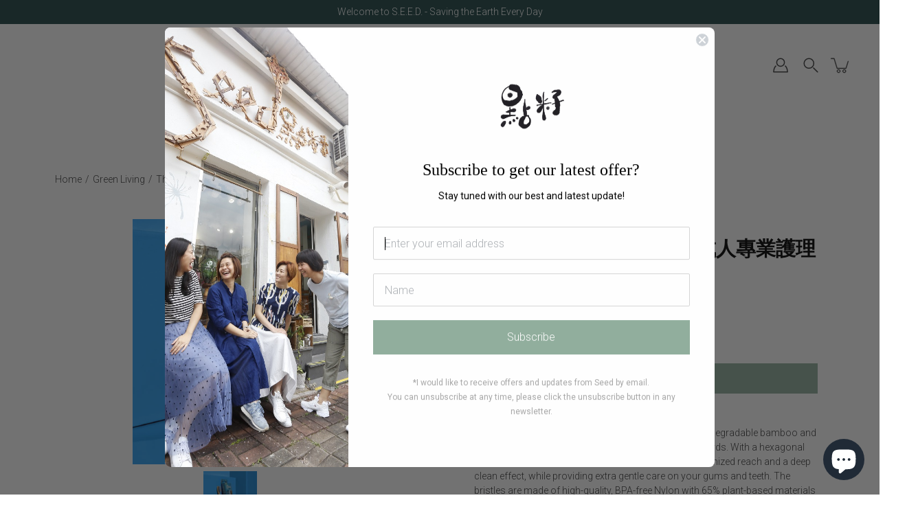

--- FILE ---
content_type: text/html; charset=utf-8
request_url: https://seedhongkong.com/products/humble-brush-pro-line-spiral-toothbrush
body_size: 59899
content:
<!doctype html>
<html class="no-js no-touch" lang="en">
<head>
    <meta charset="utf-8">
  <meta http-equiv='X-UA-Compatible' content='IE=edge'>
  <meta name="viewport" content="width=device-width, height=device-height, initial-scale=1.0, minimum-scale=1.0">
  <meta name="facebook-domain-verification" content="yiixe4lxquw2rk7v4ybr7y1dh8yafd" />
  <meta name="facebook-domain-verification" content="smheszn23q2whrch1z3i6ysgiv66to" />
  <link rel="canonical" href="https://seedhongkong.com/products/humble-brush-pro-line-spiral-toothbrush">
  
  
  <link rel="preload" as="style" href="//seedhongkong.com/cdn/shop/t/44/assets/theme.dev.css?v=71053994976982632281644382059">
  <link rel="preload" as="script" href="//seedhongkong.com/cdn/shop/t/44/assets/lazysizes.min.js?v=111431644619468174291643031058">
  <link rel="preload" as="script" href="//seedhongkong.com/cdn/shop/t/44/assets/theme.js?v=53603602099793105071644637272">
  <link rel="preload" as="script" href="//seedhongkong.com/cdn/shop/t/44/assets/custom.js?v=163585005251408881391643031055">
  <link rel="preload" as="image" href="//seedhongkong.com/cdn/shop/t/44/assets/loading.svg?v=25500050876666789991643031059">

  <link rel="preconnect" href="https://cdn.shopify.com" crossorigin>
  <link rel="preconnect" href="https://fonts.shopify.com" crossorigin>
  <link rel="preconnect" href="https://monorail-edge.shopifysvc.com" crossorigin>

  <title>The Humble Co. | 竹柄成人專業護理牙刷 Pro Line Spiral Toothbrush &ndash; Seed 點籽</title><link rel="shortcut icon" href="//seedhongkong.com/cdn/shop/files/Frame_1_32x32.png?v=1638180035" type="image/png"><meta name="description" content="Humble goes Pro The Humble Brush Pro has a handle made of 100% biodegradable bamboo and a natural wax cover to meet the highest hygienic standards. With a hexagonal cross-section, the spiral-designed bristles ensure maximized reach and a deep clean effect, while providing extra gentle care on your gums and teeth. The b"><link rel="preload" as="font" href="//seedhongkong.com/cdn/fonts/roboto/roboto_n3.9ac06d5955eb603264929711f38e40623ddc14db.woff2" type="font/woff2" crossorigin><link rel="preload" as="font" href="//seedhongkong.com/cdn/fonts/bodoni_moda/bodonimoda_n6.8d557b0e84c45560497788408dfe3a07d8eae782.woff2" type="font/woff2" crossorigin><!-- /snippets/social-meta-tags.liquid -->




<meta property="og:site_name" content="Seed 點籽">
<meta property="og:url" content="https://seedhongkong.com/products/humble-brush-pro-line-spiral-toothbrush">
<meta property="og:title" content="The Humble Co. | 竹柄成人專業護理牙刷 Pro Line Spiral Toothbrush">
<meta property="og:type" content="product">
<meta property="og:description" content="Humble goes Pro The Humble Brush Pro has a handle made of 100% biodegradable bamboo and a natural wax cover to meet the highest hygienic standards. With a hexagonal cross-section, the spiral-designed bristles ensure maximized reach and a deep clean effect, while providing extra gentle care on your gums and teeth. The b">

  <meta property="og:price:amount" content="40.00">
  <meta property="og:price:currency" content="HKD">

<meta property="og:image" content="http://seedhongkong.com/cdn/shop/files/12389_1_1200x1200.webp?v=1685785925">
<meta property="og:image:secure_url" content="https://seedhongkong.com/cdn/shop/files/12389_1_1200x1200.webp?v=1685785925">


<meta name="twitter:card" content="summary_large_image">
<meta name="twitter:title" content="The Humble Co. | 竹柄成人專業護理牙刷 Pro Line Spiral Toothbrush">
<meta name="twitter:description" content="Humble goes Pro The Humble Brush Pro has a handle made of 100% biodegradable bamboo and a natural wax cover to meet the highest hygienic standards. With a hexagonal cross-section, the spiral-designed bristles ensure maximized reach and a deep clean effect, while providing extra gentle care on your gums and teeth. The b">
<style data-shopify>
  @font-face {
  font-family: "Bodoni Moda";
  font-weight: 600;
  font-style: normal;
  font-display: swap;
  src: url("//seedhongkong.com/cdn/fonts/bodoni_moda/bodonimoda_n6.8d557b0e84c45560497788408dfe3a07d8eae782.woff2") format("woff2"),
       url("//seedhongkong.com/cdn/fonts/bodoni_moda/bodonimoda_n6.fc6506cb0940daf394e96f3e338999e9db6f2624.woff") format("woff");
}



  @font-face {
  font-family: Roboto;
  font-weight: 300;
  font-style: normal;
  font-display: swap;
  src: url("//seedhongkong.com/cdn/fonts/roboto/roboto_n3.9ac06d5955eb603264929711f38e40623ddc14db.woff2") format("woff2"),
       url("//seedhongkong.com/cdn/fonts/roboto/roboto_n3.797df4bf78042ba6106158fcf6a8d0e116fbfdae.woff") format("woff");
}




  @font-face {
  font-family: "Bodoni Moda";
  font-weight: 700;
  font-style: normal;
  font-display: swap;
  src: url("//seedhongkong.com/cdn/fonts/bodoni_moda/bodonimoda_n7.837502b3cbe406d2c6f311e87870fa9980b0b36a.woff2") format("woff2"),
       url("//seedhongkong.com/cdn/fonts/bodoni_moda/bodonimoda_n7.c198e1cda930f96f6ae1aa8ef8facc95a64cfd1f.woff") format("woff");
}




  @font-face {
  font-family: Roboto;
  font-weight: 400;
  font-style: normal;
  font-display: swap;
  src: url("//seedhongkong.com/cdn/fonts/roboto/roboto_n4.2019d890f07b1852f56ce63ba45b2db45d852cba.woff2") format("woff2"),
       url("//seedhongkong.com/cdn/fonts/roboto/roboto_n4.238690e0007583582327135619c5f7971652fa9d.woff") format("woff");
}



  @font-face {
  font-family: Roboto;
  font-weight: 300;
  font-style: italic;
  font-display: swap;
  src: url("//seedhongkong.com/cdn/fonts/roboto/roboto_i3.7ba64865c0576ce320cbaa5e1e04a91d9daa2d3a.woff2") format("woff2"),
       url("//seedhongkong.com/cdn/fonts/roboto/roboto_i3.d974836b0cbb56a5fb4f6622c83b31968fe4c5d0.woff") format("woff");
}




  @font-face {
  font-family: Roboto;
  font-weight: 400;
  font-style: italic;
  font-display: swap;
  src: url("//seedhongkong.com/cdn/fonts/roboto/roboto_i4.57ce898ccda22ee84f49e6b57ae302250655e2d4.woff2") format("woff2"),
       url("//seedhongkong.com/cdn/fonts/roboto/roboto_i4.b21f3bd061cbcb83b824ae8c7671a82587b264bf.woff") format("woff");
}



:root {
  ---color-background: #ffffff;
  ---color-background-alpha-25: rgba(255, 255, 255, 0.25);
  ---color-background-alpha-35: rgba(255, 255, 255, 0.35);
  ---color-background-alpha-60: rgba(255, 255, 255, 0.6);
  ---color-background-overlay: rgba(255, 255, 255, 0.9);
  ---color-background-table-header: #808080;
  ---color-heading: #000000;
  ---color-text: #3c3c3d;
  ---color-text-alpha-5: rgba(60, 60, 61, 0.05);
  ---color-text-alpha-8: rgba(60, 60, 61, 0.08);
  ---color-text-alpha-10: rgba(60, 60, 61, 0.1);
  ---color-text-alpha-25: rgba(60, 60, 61, 0.25);
  ---color-text-alpha-30: rgba(60, 60, 61, 0.3);
  ---color-text-alpha-55: rgba(60, 60, 61, 0.55);
  ---color-text-alpha-60: rgba(60, 60, 61, 0.6);
  ---color-label: rgba(60, 60, 61, 0.8);
  ---color-input-placeholder: rgba(60, 60, 61, 0.5);
  ---color-cart-text: rgba(60, 60, 61, 0.6);
  ---color-border: #e4e4e4;
  ---color-border-alpha-8: rgba(228, 228, 228, 0.08);
  ---color-border-dark: #8b8b8b;
  ---color-error-text: #d02e2e;
  ---color-error-bg: rgba(208, 46, 46, 0.05);
  ---color-error-border: rgba(208, 46, 46, 0.25);
  ---color-badge-text: #fff;
  ---color-badge-bg: #2e3234;
  ---color-button-primary-bg: #92af9e;
  ---color-button-primary-text: #fff;
  ---color-button-primary-border: #92af9e;
  ---color-button-secondary-bg: #fcf7f0;
  ---color-button-secondary-text: #000;
  ---color-button-secondary-border: #fcf7f0;
  ---color-button-alt-bg: transparent;
  ---color-button-alt-text: #92af9e;
  ---color-button-alt-border: #92af9e;
  ---color-search-overlay: rgba(51, 51, 51, 0.5);

  ---text_transform_headline:  uppercase ;
  ---body-font-family: Roboto, sans-serif;
  
  ---heading-font-family: "Bodoni Moda", serif;

  ---body-font-weight:  300;
  
  ---heading-font-weight:  600 ;

  ---body-font-style: normal;
  
  ---heading-font-style: normal;

  ---body-font-style: normal;
  ---heading-font-style: normal;

  ---body-font-weight-medium: 400;
  ---body-font-weight-bold: 400;

  ---heading-font-weight-bold: 700;

  ---font-adjust-body: 1.0;
  ---font-adjust-heading: 0.9;
  ---heading-letter-spacing: 0px;
  ---body-letter-spacing: 0px;--rating-font-size: calc(var(---font-adjust-body) * 1.1);
  --rating-letter-spacing: 0.15;

  ---image-size: contain;
  ---image-aspect-ratio: 1;
  ---image-aspect-ratio-padding: 100%;

  --icon-loading: url( "//seedhongkong.com/cdn/shop/t/44/assets/loading.svg?v=25500050876666789991643031059" );
  --icon-zoom-in: url( "//seedhongkong.com/cdn/shop/t/44/assets/icon-zoom-in.svg?v=66463440030260818311643031057" );
  --icon-zoom-out: url( "//seedhongkong.com/cdn/shop/t/44/assets/icon-zoom-out.svg?v=19447117299412374421643031057" );

  --header-height: 120px;
  --header-initial-height: 120px;
  --scrollbar-width: 0px;
  --collection-featured-block-height: none;

  
  --color-placeholder-bg: #ABA9A9;
  --color-placeholder-fill: rgba(246, 247, 255, 0.3);

  --swatch-size: 22px;

  
  --overlay-color: #000;
  --overlay-opacity: 0;

  
  --gutter: 10px;
}</style><link href="//seedhongkong.com/cdn/shop/t/44/assets/theme.css?v=45977515022616101671643031062" rel="stylesheet" type="text/css" media="all" /><link href="//seedhongkong.com/cdn/shop/t/44/assets/theme.dev.css?v=71053994976982632281644382059" rel="stylesheet" type="text/css" media="all" /><script type="text/javascript">
    if (window.MSInputMethodContext && document.documentMode) {
      var scripts = document.getElementsByTagName('script')[0];
      var polyfill = document.createElement("script");
      polyfill.defer = true;
      polyfill.src = "//seedhongkong.com/cdn/shop/t/44/assets/ie11.js?v=144489047535103983231643031058";

      scripts.parentNode.insertBefore(polyfill, scripts);
    } else {
      document.documentElement.className = document.documentElement.className.replace('no-js', 'js');
    }

    
    

    let root = '/';
    if (root[root.length - 1] !== '/') {
      root = `${root}/`;
    }

    window.theme = {
      info: {
        name: 'Modular'
      },
      version: '3.1.0',
      routes: {
        root_url: root,
        search_url: "\/search",
        cart_url: "\/cart",
        product_recommendations_url: "\/recommendations\/products"
      },
      assets: {
        photoswipe: '//seedhongkong.com/cdn/shop/t/44/assets/photoswipe.js?v=130085143056322247361643031060',
        smoothscroll: '//seedhongkong.com/cdn/shop/t/44/assets/smoothscroll.js?v=37906625415260927261643031060',
        no_image: "//seedhongkong.com/cdn/shopifycloud/storefront/assets/no-image-2048-a2addb12_1024x.gif",
        blank: "\/\/seedhongkong.com\/cdn\/shop\/t\/44\/assets\/blank_1x1.gif?v=50849316544257392421643031054",
        swatches: '//seedhongkong.com/cdn/shop/t/44/assets/swatches.json?v=184343565545568312921644496293',
        base: "//seedhongkong.com/cdn/shop/t/44/assets/",
        image: '//seedhongkong.com/cdn/shop/t/44/assets/image.png?v=3623',
      },
      translations: {
        add_to_cart: "Add to Cart",
        form_submit: "Add to Cart",
        form_submit_error: "Woops!",
        on_sale: "Sale",
        pre_order: "Pre-order",
        sold_out: "Sold out",
        unavailable: "Unavailable",
        from: "From",
        no_results: "No results found",
        color: ["Color"," Colour"],
      },
      icons: {
        arrow: '<svg aria-hidden="true" focusable="false" role="presentation" class="icon icon-arrow" viewBox="0 0 1024 1024"><path d="M926.553 256.428c25.96-23.409 62.316-19.611 83.605 7.033 20.439 25.582 18.251 61.132-6.623 83.562l-467.01 421.128c-22.547 20.331-56.39 19.789-78.311-1.237L19.143 345.786c-24.181-23.193-25.331-58.79-4.144-83.721 22.077-25.978 58.543-28.612 83.785-4.402l400.458 384.094 427.311-385.33z"/></svg>',
        arrowSlider: '<svg aria-hidden="true" focusable="false" role="presentation" class="icon icon-submit" viewBox="0 0 1024 1024"><path d="M1023.998 511.724v-6.44a4.818 4.818 0 00-1.605-3.215l-.005-.005c0-1.61-1.61-1.61-1.61-3.22s-1.61-1.61-1.61-3.22c-.89 0-1.61-.72-1.61-1.61L652.074 115.649c-6.058-5.789-14.286-9.354-23.346-9.354s-17.288 3.564-23.358 9.366l.013-.013c-6.101 5.61-9.909 13.631-9.909 22.541s3.81 16.931 9.888 22.52l.022.02 307.522 318.793H32.201C14.416 479.522 0 493.939 0 511.723s14.417 32.201 32.201 32.201h887.145L605.384 862.717a32.062 32.062 0 00-8.429 21.72c0 9.19 3.851 17.481 10.025 23.347l.014.013c5.61 6.101 13.631 9.909 22.541 9.909s16.931-3.81 22.52-9.888l.02-.022 363.874-370.315c0-1.61 0-1.61 1.61-3.22.89 0 1.61-.72 1.61-1.61 0-1.61 1.61-1.61 1.61-3.22h1.61v-3.22a4.81 4.81 0 001.608-3.203l.002-.017v-11.27z"/></svg>',
        arrowNavSlider: 'M0.0776563715,49.6974826 L0.0776563715,50.3266624 C0.0882978908,50.4524827 0.146435015,50.5626537 0.234305795,50.6407437 C0.234697028,50.7982538 0.39181593,50.7982538 0.39181593,50.9556075 C0.39181593,51.1129611 0.548934833,51.1127264 0.548934833,51.27008 C0.636101395,51.27008 0.706053735,51.3405018 0.706053735,51.4271989 L36.3981789,88.377449 C36.9898787,88.9427015 37.7935482,89.2908983 38.6778897,89.2908983 C39.5622313,89.2908983 40.3661354,88.9429363 40.9590089,88.3761189 C41.5534473,87.8297238 41.9253528,87.0464767 41.9253528,86.1759065 C41.9253528,85.3053363 41.5534473,84.5227934 40.9597131,83.9766331 L10.297036,52.0652206 L96.9330092,52.8421298 C98.6696895,52.8421298 100.077578,51.4342411 100.077578,49.6975608 C100.077578,47.9608805 98.6696895,46.5529919 96.9330092,46.5529919 L10.297036,46.5529919 L40.9578352,15.4206794 C41.4680804,14.8636428 41.7811445,14.1180323 41.7811445,13.299496 C41.7811445,12.4018526 41.4053267,11.5926276 40.8022812,11.0197852 C40.2533823,10.422843 39.4701352,10.0509375 38.599565,10.0509375 C37.7289948,10.0509375 36.9464519,10.422843 36.4002916,11.0165771 L36.3981007,11.018768 L0.863172638,47.1829542 C0.863172638,47.3400731 0.863172638,47.3400731 0.706053735,47.4974267 C0.618887173,47.4974267 0.548934833,47.5678485 0.548934833,47.6545456 C0.548934833,47.8116645 0.39181593,47.8116645 0.39181593,47.9690181 L0.234697028,47.9690181 L0.234697028,48.2834907 C0.146356768,48.3619719 0.0882196443,48.4723777 0.077578125,48.5964766 L0.077578125,49.6984215 L0.0776563715,49.6974826 Z',
        arrowLong: '<svg aria-hidden="true" focusable="false" role="presentation" class="icon icon-arrow-long" viewBox="0 0 1024 1024"><path d="M525.379 1020.065l114.69-110.279c7.645-7.353 7.645-18.379 0-25.732s-19.113-7.353-26.762 0l-82.194 77.195V18.379C531.113 7.35 523.468 0 512 0s-19.113 7.353-19.113 18.379v942.87l-82.194-79.033c-7.645-7.353-19.113-7.353-26.762 0-3.823 3.676-5.734 9.191-5.734 12.868s1.911 9.191 5.734 12.868l114.69 110.279c7.645 7.353 19.113 7.353 26.762 1.838z"/></svg>',
        check: '<svg aria-hidden="true" focusable="false" role="presentation" class="icon icon-check" viewBox="0 0 1317 1024"><path d="M1277.067 47.359c-42.785-42.731-112.096-42.731-154.88 0L424.495 745.781l-232.32-233.782c-43.178-40.234-110.463-39.047-152.195 2.685s-42.919 109.017-2.685 152.195L347.056 976.64c42.785 42.731 112.096 42.731 154.88 0l775.132-774.401c42.731-42.785 42.731-112.096 0-154.88z"/></svg>',
        close: '<svg aria-hidden="true" focusable="false" role="presentation" class="icon icon-close" viewBox="0 0 1024 1024"><path d="M446.174 512L13.632 79.458c-18.177-18.177-18.177-47.649 0-65.826s47.649-18.177 65.826 0L512 446.174 944.542 13.632c18.177-18.177 47.649-18.177 65.826 0s18.177 47.649 0 65.826L577.826 512l432.542 432.542c18.177 18.177 18.177 47.649 0 65.826s-47.649 18.177-65.826 0L512 577.826 79.458 1010.368c-18.177 18.177-47.649 18.177-65.826 0s-18.177-47.649 0-65.826L446.174 512z"/></svg>',
        plus: '<svg aria-hidden="true" focusable="false" role="presentation" class="icon icon-plus" viewBox="0 0 1024 1024"><path d="M465.066 465.067l.001-411.166c-.005-.407-.005-.407-.006-.805 0-29.324 23.796-53.095 53.149-53.095s53.149 23.771 53.149 53.095c-.001.365-.001.365-.004.524l-.009 411.446 398.754.001c.407-.005.407-.005.805-.006 29.324 0 53.095 23.796 53.095 53.149s-23.771 53.149-53.095 53.149c-.365-.001-.365-.001-.524-.004l-399.037-.009-.009 396.75a53.99 53.99 0 01.071 2.762c0 29.35-23.817 53.142-53.197 53.142-28.299 0-51.612-22.132-53.124-50.361l-.044-.832.583-.382-.586.017c-.02-.795-.02-.795-.024-1.59.011-1.42.011-1.42.05-1.933l.001-397.576-409.162-.009c-1.378.059-1.378.059-2.762.071-29.35 0-53.142-23.817-53.142-53.197 0-28.299 22.132-51.612 50.361-53.124l.832-.044.382.583-.017-.586c.795-.02.795-.02 1.59-.024 1.42.011 1.42.011 1.933.05l409.986.001z"/></svg>',
        minus: '<svg aria-hidden="true" focusable="false" role="presentation" class="icon icon-minus" viewBox="0 0 1024 1024"><path d="M51.573 459.468l-.017-.585c.795-.02.795-.02 1.59-.024 1.42.011 1.42.011 1.933.05l915.021.002c.407-.005.407-.005.805-.006 29.324 0 53.095 23.771 53.095 53.095s-23.771 53.095-53.095 53.095c-.365-.001-.365-.001-.524-.004l-914.477-.021c-1.378.059-1.378.059-2.762.071C23.792 565.141 0 541.348 0 511.999c0-28.271 22.132-51.558 50.361-53.069l.832-.044.382.582z"/></svg>',
      },
      settings: {
        enableAcceptTerms: true,
        enableAjaxCart: false,
        enablePaymentButton: true,
        enableVideoLooping: false,
        showQuickView: true,
        showQuantity: true,
        imageBackgroundSize: "contain",
        productBadgeStyle: "circle",
        searchType: "product",
        hoverImage: true,
      }
    };
    window.moneyFormat = "${{amount}}";
    window.slate = window.slate || {};
    window.lazySizesConfig = window.lazySizesConfig || {};
    window.lazySizesConfig.preloadAfterLoad = true;
  </script>

  <!-- Theme Javascript ============================================================== --><script src="//seedhongkong.com/cdn/shop/t/44/assets/lazysizes.min.js?v=111431644619468174291643031058" async></script>
  <script src="//seedhongkong.com/cdn/shop/t/44/assets/vendor.js?v=176007356624558716481643031065" defer></script>
  <script src="//seedhongkong.com/cdn/shop/t/44/assets/theme.js?v=53603602099793105071644637272" defer></script>
   <script src="//seedhongkong.com/cdn/shop/t/44/assets/custom.js?v=163585005251408881391643031055" defer></script>
  

  <!-- Shopify app scripts =========================================================== -->
  <script>window.performance && window.performance.mark && window.performance.mark('shopify.content_for_header.start');</script><meta name="facebook-domain-verification" content="smheszn23q2whrch1z3i6ysgiv66to">
<meta id="shopify-digital-wallet" name="shopify-digital-wallet" content="/59542077619/digital_wallets/dialog">
<meta name="shopify-checkout-api-token" content="ce782a1fe2b0ecbb292eae6e23a5415a">
<link rel="alternate" type="application/json+oembed" href="https://seedhongkong.com/products/humble-brush-pro-line-spiral-toothbrush.oembed">
<script async="async" src="/checkouts/internal/preloads.js?locale=en-HK"></script>
<link rel="preconnect" href="https://shop.app" crossorigin="anonymous">
<script async="async" src="https://shop.app/checkouts/internal/preloads.js?locale=en-HK&shop_id=59542077619" crossorigin="anonymous"></script>
<script id="apple-pay-shop-capabilities" type="application/json">{"shopId":59542077619,"countryCode":"HK","currencyCode":"HKD","merchantCapabilities":["supports3DS"],"merchantId":"gid:\/\/shopify\/Shop\/59542077619","merchantName":"Seed 點籽","requiredBillingContactFields":["postalAddress","email","phone"],"requiredShippingContactFields":["postalAddress","email","phone"],"shippingType":"shipping","supportedNetworks":["visa","masterCard","amex"],"total":{"type":"pending","label":"Seed 點籽","amount":"1.00"},"shopifyPaymentsEnabled":true,"supportsSubscriptions":true}</script>
<script id="shopify-features" type="application/json">{"accessToken":"ce782a1fe2b0ecbb292eae6e23a5415a","betas":["rich-media-storefront-analytics"],"domain":"seedhongkong.com","predictiveSearch":true,"shopId":59542077619,"locale":"en"}</script>
<script>var Shopify = Shopify || {};
Shopify.shop = "seedhongkong.myshopify.com";
Shopify.locale = "en";
Shopify.currency = {"active":"HKD","rate":"1.0"};
Shopify.country = "HK";
Shopify.theme = {"name":"Modular-1.1.1(Product gallery image)","id":129094811827,"schema_name":"Modular","schema_version":"3.1.0","theme_store_id":849,"role":"main"};
Shopify.theme.handle = "null";
Shopify.theme.style = {"id":null,"handle":null};
Shopify.cdnHost = "seedhongkong.com/cdn";
Shopify.routes = Shopify.routes || {};
Shopify.routes.root = "/";</script>
<script type="module">!function(o){(o.Shopify=o.Shopify||{}).modules=!0}(window);</script>
<script>!function(o){function n(){var o=[];function n(){o.push(Array.prototype.slice.apply(arguments))}return n.q=o,n}var t=o.Shopify=o.Shopify||{};t.loadFeatures=n(),t.autoloadFeatures=n()}(window);</script>
<script>
  window.ShopifyPay = window.ShopifyPay || {};
  window.ShopifyPay.apiHost = "shop.app\/pay";
  window.ShopifyPay.redirectState = null;
</script>
<script id="shop-js-analytics" type="application/json">{"pageType":"product"}</script>
<script defer="defer" async type="module" src="//seedhongkong.com/cdn/shopifycloud/shop-js/modules/v2/client.init-shop-cart-sync_BN7fPSNr.en.esm.js"></script>
<script defer="defer" async type="module" src="//seedhongkong.com/cdn/shopifycloud/shop-js/modules/v2/chunk.common_Cbph3Kss.esm.js"></script>
<script defer="defer" async type="module" src="//seedhongkong.com/cdn/shopifycloud/shop-js/modules/v2/chunk.modal_DKumMAJ1.esm.js"></script>
<script type="module">
  await import("//seedhongkong.com/cdn/shopifycloud/shop-js/modules/v2/client.init-shop-cart-sync_BN7fPSNr.en.esm.js");
await import("//seedhongkong.com/cdn/shopifycloud/shop-js/modules/v2/chunk.common_Cbph3Kss.esm.js");
await import("//seedhongkong.com/cdn/shopifycloud/shop-js/modules/v2/chunk.modal_DKumMAJ1.esm.js");

  window.Shopify.SignInWithShop?.initShopCartSync?.({"fedCMEnabled":true,"windoidEnabled":true});

</script>
<script>
  window.Shopify = window.Shopify || {};
  if (!window.Shopify.featureAssets) window.Shopify.featureAssets = {};
  window.Shopify.featureAssets['shop-js'] = {"shop-cart-sync":["modules/v2/client.shop-cart-sync_CJVUk8Jm.en.esm.js","modules/v2/chunk.common_Cbph3Kss.esm.js","modules/v2/chunk.modal_DKumMAJ1.esm.js"],"init-fed-cm":["modules/v2/client.init-fed-cm_7Fvt41F4.en.esm.js","modules/v2/chunk.common_Cbph3Kss.esm.js","modules/v2/chunk.modal_DKumMAJ1.esm.js"],"init-shop-email-lookup-coordinator":["modules/v2/client.init-shop-email-lookup-coordinator_Cc088_bR.en.esm.js","modules/v2/chunk.common_Cbph3Kss.esm.js","modules/v2/chunk.modal_DKumMAJ1.esm.js"],"init-windoid":["modules/v2/client.init-windoid_hPopwJRj.en.esm.js","modules/v2/chunk.common_Cbph3Kss.esm.js","modules/v2/chunk.modal_DKumMAJ1.esm.js"],"shop-button":["modules/v2/client.shop-button_B0jaPSNF.en.esm.js","modules/v2/chunk.common_Cbph3Kss.esm.js","modules/v2/chunk.modal_DKumMAJ1.esm.js"],"shop-cash-offers":["modules/v2/client.shop-cash-offers_DPIskqss.en.esm.js","modules/v2/chunk.common_Cbph3Kss.esm.js","modules/v2/chunk.modal_DKumMAJ1.esm.js"],"shop-toast-manager":["modules/v2/client.shop-toast-manager_CK7RT69O.en.esm.js","modules/v2/chunk.common_Cbph3Kss.esm.js","modules/v2/chunk.modal_DKumMAJ1.esm.js"],"init-shop-cart-sync":["modules/v2/client.init-shop-cart-sync_BN7fPSNr.en.esm.js","modules/v2/chunk.common_Cbph3Kss.esm.js","modules/v2/chunk.modal_DKumMAJ1.esm.js"],"init-customer-accounts-sign-up":["modules/v2/client.init-customer-accounts-sign-up_CfPf4CXf.en.esm.js","modules/v2/client.shop-login-button_DeIztwXF.en.esm.js","modules/v2/chunk.common_Cbph3Kss.esm.js","modules/v2/chunk.modal_DKumMAJ1.esm.js"],"pay-button":["modules/v2/client.pay-button_CgIwFSYN.en.esm.js","modules/v2/chunk.common_Cbph3Kss.esm.js","modules/v2/chunk.modal_DKumMAJ1.esm.js"],"init-customer-accounts":["modules/v2/client.init-customer-accounts_DQ3x16JI.en.esm.js","modules/v2/client.shop-login-button_DeIztwXF.en.esm.js","modules/v2/chunk.common_Cbph3Kss.esm.js","modules/v2/chunk.modal_DKumMAJ1.esm.js"],"avatar":["modules/v2/client.avatar_BTnouDA3.en.esm.js"],"init-shop-for-new-customer-accounts":["modules/v2/client.init-shop-for-new-customer-accounts_CsZy_esa.en.esm.js","modules/v2/client.shop-login-button_DeIztwXF.en.esm.js","modules/v2/chunk.common_Cbph3Kss.esm.js","modules/v2/chunk.modal_DKumMAJ1.esm.js"],"shop-follow-button":["modules/v2/client.shop-follow-button_BRMJjgGd.en.esm.js","modules/v2/chunk.common_Cbph3Kss.esm.js","modules/v2/chunk.modal_DKumMAJ1.esm.js"],"checkout-modal":["modules/v2/client.checkout-modal_B9Drz_yf.en.esm.js","modules/v2/chunk.common_Cbph3Kss.esm.js","modules/v2/chunk.modal_DKumMAJ1.esm.js"],"shop-login-button":["modules/v2/client.shop-login-button_DeIztwXF.en.esm.js","modules/v2/chunk.common_Cbph3Kss.esm.js","modules/v2/chunk.modal_DKumMAJ1.esm.js"],"lead-capture":["modules/v2/client.lead-capture_DXYzFM3R.en.esm.js","modules/v2/chunk.common_Cbph3Kss.esm.js","modules/v2/chunk.modal_DKumMAJ1.esm.js"],"shop-login":["modules/v2/client.shop-login_CA5pJqmO.en.esm.js","modules/v2/chunk.common_Cbph3Kss.esm.js","modules/v2/chunk.modal_DKumMAJ1.esm.js"],"payment-terms":["modules/v2/client.payment-terms_BxzfvcZJ.en.esm.js","modules/v2/chunk.common_Cbph3Kss.esm.js","modules/v2/chunk.modal_DKumMAJ1.esm.js"]};
</script>
<script>(function() {
  var isLoaded = false;
  function asyncLoad() {
    if (isLoaded) return;
    isLoaded = true;
    var urls = ["https:\/\/static.klaviyo.com\/onsite\/js\/klaviyo.js?company_id=VRJVeQ\u0026shop=seedhongkong.myshopify.com","https:\/\/static.klaviyo.com\/onsite\/js\/klaviyo.js?company_id=VRJVeQ\u0026shop=seedhongkong.myshopify.com"];
    for (var i = 0; i < urls.length; i++) {
      var s = document.createElement('script');
      s.type = 'text/javascript';
      s.async = true;
      s.src = urls[i];
      var x = document.getElementsByTagName('script')[0];
      x.parentNode.insertBefore(s, x);
    }
  };
  if(window.attachEvent) {
    window.attachEvent('onload', asyncLoad);
  } else {
    window.addEventListener('load', asyncLoad, false);
  }
})();</script>
<script id="__st">var __st={"a":59542077619,"offset":28800,"reqid":"a9a3ebfa-c539-48e8-bc76-d94c4248e29e-1769816817","pageurl":"seedhongkong.com\/products\/humble-brush-pro-line-spiral-toothbrush","u":"b400864088b7","p":"product","rtyp":"product","rid":7449721700531};</script>
<script>window.ShopifyPaypalV4VisibilityTracking = true;</script>
<script id="captcha-bootstrap">!function(){'use strict';const t='contact',e='account',n='new_comment',o=[[t,t],['blogs',n],['comments',n],[t,'customer']],c=[[e,'customer_login'],[e,'guest_login'],[e,'recover_customer_password'],[e,'create_customer']],r=t=>t.map((([t,e])=>`form[action*='/${t}']:not([data-nocaptcha='true']) input[name='form_type'][value='${e}']`)).join(','),a=t=>()=>t?[...document.querySelectorAll(t)].map((t=>t.form)):[];function s(){const t=[...o],e=r(t);return a(e)}const i='password',u='form_key',d=['recaptcha-v3-token','g-recaptcha-response','h-captcha-response',i],f=()=>{try{return window.sessionStorage}catch{return}},m='__shopify_v',_=t=>t.elements[u];function p(t,e,n=!1){try{const o=window.sessionStorage,c=JSON.parse(o.getItem(e)),{data:r}=function(t){const{data:e,action:n}=t;return t[m]||n?{data:e,action:n}:{data:t,action:n}}(c);for(const[e,n]of Object.entries(r))t.elements[e]&&(t.elements[e].value=n);n&&o.removeItem(e)}catch(o){console.error('form repopulation failed',{error:o})}}const l='form_type',E='cptcha';function T(t){t.dataset[E]=!0}const w=window,h=w.document,L='Shopify',v='ce_forms',y='captcha';let A=!1;((t,e)=>{const n=(g='f06e6c50-85a8-45c8-87d0-21a2b65856fe',I='https://cdn.shopify.com/shopifycloud/storefront-forms-hcaptcha/ce_storefront_forms_captcha_hcaptcha.v1.5.2.iife.js',D={infoText:'Protected by hCaptcha',privacyText:'Privacy',termsText:'Terms'},(t,e,n)=>{const o=w[L][v],c=o.bindForm;if(c)return c(t,g,e,D).then(n);var r;o.q.push([[t,g,e,D],n]),r=I,A||(h.body.append(Object.assign(h.createElement('script'),{id:'captcha-provider',async:!0,src:r})),A=!0)});var g,I,D;w[L]=w[L]||{},w[L][v]=w[L][v]||{},w[L][v].q=[],w[L][y]=w[L][y]||{},w[L][y].protect=function(t,e){n(t,void 0,e),T(t)},Object.freeze(w[L][y]),function(t,e,n,w,h,L){const[v,y,A,g]=function(t,e,n){const i=e?o:[],u=t?c:[],d=[...i,...u],f=r(d),m=r(i),_=r(d.filter((([t,e])=>n.includes(e))));return[a(f),a(m),a(_),s()]}(w,h,L),I=t=>{const e=t.target;return e instanceof HTMLFormElement?e:e&&e.form},D=t=>v().includes(t);t.addEventListener('submit',(t=>{const e=I(t);if(!e)return;const n=D(e)&&!e.dataset.hcaptchaBound&&!e.dataset.recaptchaBound,o=_(e),c=g().includes(e)&&(!o||!o.value);(n||c)&&t.preventDefault(),c&&!n&&(function(t){try{if(!f())return;!function(t){const e=f();if(!e)return;const n=_(t);if(!n)return;const o=n.value;o&&e.removeItem(o)}(t);const e=Array.from(Array(32),(()=>Math.random().toString(36)[2])).join('');!function(t,e){_(t)||t.append(Object.assign(document.createElement('input'),{type:'hidden',name:u})),t.elements[u].value=e}(t,e),function(t,e){const n=f();if(!n)return;const o=[...t.querySelectorAll(`input[type='${i}']`)].map((({name:t})=>t)),c=[...d,...o],r={};for(const[a,s]of new FormData(t).entries())c.includes(a)||(r[a]=s);n.setItem(e,JSON.stringify({[m]:1,action:t.action,data:r}))}(t,e)}catch(e){console.error('failed to persist form',e)}}(e),e.submit())}));const S=(t,e)=>{t&&!t.dataset[E]&&(n(t,e.some((e=>e===t))),T(t))};for(const o of['focusin','change'])t.addEventListener(o,(t=>{const e=I(t);D(e)&&S(e,y())}));const B=e.get('form_key'),M=e.get(l),P=B&&M;t.addEventListener('DOMContentLoaded',(()=>{const t=y();if(P)for(const e of t)e.elements[l].value===M&&p(e,B);[...new Set([...A(),...v().filter((t=>'true'===t.dataset.shopifyCaptcha))])].forEach((e=>S(e,t)))}))}(h,new URLSearchParams(w.location.search),n,t,e,['guest_login'])})(!0,!0)}();</script>
<script integrity="sha256-4kQ18oKyAcykRKYeNunJcIwy7WH5gtpwJnB7kiuLZ1E=" data-source-attribution="shopify.loadfeatures" defer="defer" src="//seedhongkong.com/cdn/shopifycloud/storefront/assets/storefront/load_feature-a0a9edcb.js" crossorigin="anonymous"></script>
<script crossorigin="anonymous" defer="defer" src="//seedhongkong.com/cdn/shopifycloud/storefront/assets/shopify_pay/storefront-65b4c6d7.js?v=20250812"></script>
<script data-source-attribution="shopify.dynamic_checkout.dynamic.init">var Shopify=Shopify||{};Shopify.PaymentButton=Shopify.PaymentButton||{isStorefrontPortableWallets:!0,init:function(){window.Shopify.PaymentButton.init=function(){};var t=document.createElement("script");t.src="https://seedhongkong.com/cdn/shopifycloud/portable-wallets/latest/portable-wallets.en.js",t.type="module",document.head.appendChild(t)}};
</script>
<script data-source-attribution="shopify.dynamic_checkout.buyer_consent">
  function portableWalletsHideBuyerConsent(e){var t=document.getElementById("shopify-buyer-consent"),n=document.getElementById("shopify-subscription-policy-button");t&&n&&(t.classList.add("hidden"),t.setAttribute("aria-hidden","true"),n.removeEventListener("click",e))}function portableWalletsShowBuyerConsent(e){var t=document.getElementById("shopify-buyer-consent"),n=document.getElementById("shopify-subscription-policy-button");t&&n&&(t.classList.remove("hidden"),t.removeAttribute("aria-hidden"),n.addEventListener("click",e))}window.Shopify?.PaymentButton&&(window.Shopify.PaymentButton.hideBuyerConsent=portableWalletsHideBuyerConsent,window.Shopify.PaymentButton.showBuyerConsent=portableWalletsShowBuyerConsent);
</script>
<script data-source-attribution="shopify.dynamic_checkout.cart.bootstrap">document.addEventListener("DOMContentLoaded",(function(){function t(){return document.querySelector("shopify-accelerated-checkout-cart, shopify-accelerated-checkout")}if(t())Shopify.PaymentButton.init();else{new MutationObserver((function(e,n){t()&&(Shopify.PaymentButton.init(),n.disconnect())})).observe(document.body,{childList:!0,subtree:!0})}}));
</script>
<link id="shopify-accelerated-checkout-styles" rel="stylesheet" media="screen" href="https://seedhongkong.com/cdn/shopifycloud/portable-wallets/latest/accelerated-checkout-backwards-compat.css" crossorigin="anonymous">
<style id="shopify-accelerated-checkout-cart">
        #shopify-buyer-consent {
  margin-top: 1em;
  display: inline-block;
  width: 100%;
}

#shopify-buyer-consent.hidden {
  display: none;
}

#shopify-subscription-policy-button {
  background: none;
  border: none;
  padding: 0;
  text-decoration: underline;
  font-size: inherit;
  cursor: pointer;
}

#shopify-subscription-policy-button::before {
  box-shadow: none;
}

      </style>

<script>window.performance && window.performance.mark && window.performance.mark('shopify.content_for_header.end');</script>
  
  <meta name="google-site-verification" content="B4mmuAs-4XaPTDUPB4A161v5DfFglt9Qt0SN-kzxdeU" />
<script src="https://cdn.shopify.com/extensions/e8878072-2f6b-4e89-8082-94b04320908d/inbox-1254/assets/inbox-chat-loader.js" type="text/javascript" defer="defer"></script>
<link href="https://monorail-edge.shopifysvc.com" rel="dns-prefetch">
<script>(function(){if ("sendBeacon" in navigator && "performance" in window) {try {var session_token_from_headers = performance.getEntriesByType('navigation')[0].serverTiming.find(x => x.name == '_s').description;} catch {var session_token_from_headers = undefined;}var session_cookie_matches = document.cookie.match(/_shopify_s=([^;]*)/);var session_token_from_cookie = session_cookie_matches && session_cookie_matches.length === 2 ? session_cookie_matches[1] : "";var session_token = session_token_from_headers || session_token_from_cookie || "";function handle_abandonment_event(e) {var entries = performance.getEntries().filter(function(entry) {return /monorail-edge.shopifysvc.com/.test(entry.name);});if (!window.abandonment_tracked && entries.length === 0) {window.abandonment_tracked = true;var currentMs = Date.now();var navigation_start = performance.timing.navigationStart;var payload = {shop_id: 59542077619,url: window.location.href,navigation_start,duration: currentMs - navigation_start,session_token,page_type: "product"};window.navigator.sendBeacon("https://monorail-edge.shopifysvc.com/v1/produce", JSON.stringify({schema_id: "online_store_buyer_site_abandonment/1.1",payload: payload,metadata: {event_created_at_ms: currentMs,event_sent_at_ms: currentMs}}));}}window.addEventListener('pagehide', handle_abandonment_event);}}());</script>
<script id="web-pixels-manager-setup">(function e(e,d,r,n,o){if(void 0===o&&(o={}),!Boolean(null===(a=null===(i=window.Shopify)||void 0===i?void 0:i.analytics)||void 0===a?void 0:a.replayQueue)){var i,a;window.Shopify=window.Shopify||{};var t=window.Shopify;t.analytics=t.analytics||{};var s=t.analytics;s.replayQueue=[],s.publish=function(e,d,r){return s.replayQueue.push([e,d,r]),!0};try{self.performance.mark("wpm:start")}catch(e){}var l=function(){var e={modern:/Edge?\/(1{2}[4-9]|1[2-9]\d|[2-9]\d{2}|\d{4,})\.\d+(\.\d+|)|Firefox\/(1{2}[4-9]|1[2-9]\d|[2-9]\d{2}|\d{4,})\.\d+(\.\d+|)|Chrom(ium|e)\/(9{2}|\d{3,})\.\d+(\.\d+|)|(Maci|X1{2}).+ Version\/(15\.\d+|(1[6-9]|[2-9]\d|\d{3,})\.\d+)([,.]\d+|)( \(\w+\)|)( Mobile\/\w+|) Safari\/|Chrome.+OPR\/(9{2}|\d{3,})\.\d+\.\d+|(CPU[ +]OS|iPhone[ +]OS|CPU[ +]iPhone|CPU IPhone OS|CPU iPad OS)[ +]+(15[._]\d+|(1[6-9]|[2-9]\d|\d{3,})[._]\d+)([._]\d+|)|Android:?[ /-](13[3-9]|1[4-9]\d|[2-9]\d{2}|\d{4,})(\.\d+|)(\.\d+|)|Android.+Firefox\/(13[5-9]|1[4-9]\d|[2-9]\d{2}|\d{4,})\.\d+(\.\d+|)|Android.+Chrom(ium|e)\/(13[3-9]|1[4-9]\d|[2-9]\d{2}|\d{4,})\.\d+(\.\d+|)|SamsungBrowser\/([2-9]\d|\d{3,})\.\d+/,legacy:/Edge?\/(1[6-9]|[2-9]\d|\d{3,})\.\d+(\.\d+|)|Firefox\/(5[4-9]|[6-9]\d|\d{3,})\.\d+(\.\d+|)|Chrom(ium|e)\/(5[1-9]|[6-9]\d|\d{3,})\.\d+(\.\d+|)([\d.]+$|.*Safari\/(?![\d.]+ Edge\/[\d.]+$))|(Maci|X1{2}).+ Version\/(10\.\d+|(1[1-9]|[2-9]\d|\d{3,})\.\d+)([,.]\d+|)( \(\w+\)|)( Mobile\/\w+|) Safari\/|Chrome.+OPR\/(3[89]|[4-9]\d|\d{3,})\.\d+\.\d+|(CPU[ +]OS|iPhone[ +]OS|CPU[ +]iPhone|CPU IPhone OS|CPU iPad OS)[ +]+(10[._]\d+|(1[1-9]|[2-9]\d|\d{3,})[._]\d+)([._]\d+|)|Android:?[ /-](13[3-9]|1[4-9]\d|[2-9]\d{2}|\d{4,})(\.\d+|)(\.\d+|)|Mobile Safari.+OPR\/([89]\d|\d{3,})\.\d+\.\d+|Android.+Firefox\/(13[5-9]|1[4-9]\d|[2-9]\d{2}|\d{4,})\.\d+(\.\d+|)|Android.+Chrom(ium|e)\/(13[3-9]|1[4-9]\d|[2-9]\d{2}|\d{4,})\.\d+(\.\d+|)|Android.+(UC? ?Browser|UCWEB|U3)[ /]?(15\.([5-9]|\d{2,})|(1[6-9]|[2-9]\d|\d{3,})\.\d+)\.\d+|SamsungBrowser\/(5\.\d+|([6-9]|\d{2,})\.\d+)|Android.+MQ{2}Browser\/(14(\.(9|\d{2,})|)|(1[5-9]|[2-9]\d|\d{3,})(\.\d+|))(\.\d+|)|K[Aa][Ii]OS\/(3\.\d+|([4-9]|\d{2,})\.\d+)(\.\d+|)/},d=e.modern,r=e.legacy,n=navigator.userAgent;return n.match(d)?"modern":n.match(r)?"legacy":"unknown"}(),u="modern"===l?"modern":"legacy",c=(null!=n?n:{modern:"",legacy:""})[u],f=function(e){return[e.baseUrl,"/wpm","/b",e.hashVersion,"modern"===e.buildTarget?"m":"l",".js"].join("")}({baseUrl:d,hashVersion:r,buildTarget:u}),m=function(e){var d=e.version,r=e.bundleTarget,n=e.surface,o=e.pageUrl,i=e.monorailEndpoint;return{emit:function(e){var a=e.status,t=e.errorMsg,s=(new Date).getTime(),l=JSON.stringify({metadata:{event_sent_at_ms:s},events:[{schema_id:"web_pixels_manager_load/3.1",payload:{version:d,bundle_target:r,page_url:o,status:a,surface:n,error_msg:t},metadata:{event_created_at_ms:s}}]});if(!i)return console&&console.warn&&console.warn("[Web Pixels Manager] No Monorail endpoint provided, skipping logging."),!1;try{return self.navigator.sendBeacon.bind(self.navigator)(i,l)}catch(e){}var u=new XMLHttpRequest;try{return u.open("POST",i,!0),u.setRequestHeader("Content-Type","text/plain"),u.send(l),!0}catch(e){return console&&console.warn&&console.warn("[Web Pixels Manager] Got an unhandled error while logging to Monorail."),!1}}}}({version:r,bundleTarget:l,surface:e.surface,pageUrl:self.location.href,monorailEndpoint:e.monorailEndpoint});try{o.browserTarget=l,function(e){var d=e.src,r=e.async,n=void 0===r||r,o=e.onload,i=e.onerror,a=e.sri,t=e.scriptDataAttributes,s=void 0===t?{}:t,l=document.createElement("script"),u=document.querySelector("head"),c=document.querySelector("body");if(l.async=n,l.src=d,a&&(l.integrity=a,l.crossOrigin="anonymous"),s)for(var f in s)if(Object.prototype.hasOwnProperty.call(s,f))try{l.dataset[f]=s[f]}catch(e){}if(o&&l.addEventListener("load",o),i&&l.addEventListener("error",i),u)u.appendChild(l);else{if(!c)throw new Error("Did not find a head or body element to append the script");c.appendChild(l)}}({src:f,async:!0,onload:function(){if(!function(){var e,d;return Boolean(null===(d=null===(e=window.Shopify)||void 0===e?void 0:e.analytics)||void 0===d?void 0:d.initialized)}()){var d=window.webPixelsManager.init(e)||void 0;if(d){var r=window.Shopify.analytics;r.replayQueue.forEach((function(e){var r=e[0],n=e[1],o=e[2];d.publishCustomEvent(r,n,o)})),r.replayQueue=[],r.publish=d.publishCustomEvent,r.visitor=d.visitor,r.initialized=!0}}},onerror:function(){return m.emit({status:"failed",errorMsg:"".concat(f," has failed to load")})},sri:function(e){var d=/^sha384-[A-Za-z0-9+/=]+$/;return"string"==typeof e&&d.test(e)}(c)?c:"",scriptDataAttributes:o}),m.emit({status:"loading"})}catch(e){m.emit({status:"failed",errorMsg:(null==e?void 0:e.message)||"Unknown error"})}}})({shopId: 59542077619,storefrontBaseUrl: "https://seedhongkong.com",extensionsBaseUrl: "https://extensions.shopifycdn.com/cdn/shopifycloud/web-pixels-manager",monorailEndpoint: "https://monorail-edge.shopifysvc.com/unstable/produce_batch",surface: "storefront-renderer",enabledBetaFlags: ["2dca8a86"],webPixelsConfigList: [{"id":"192250035","configuration":"{\"pixel_id\":\"1444989935959021\",\"pixel_type\":\"facebook_pixel\",\"metaapp_system_user_token\":\"-\"}","eventPayloadVersion":"v1","runtimeContext":"OPEN","scriptVersion":"ca16bc87fe92b6042fbaa3acc2fbdaa6","type":"APP","apiClientId":2329312,"privacyPurposes":["ANALYTICS","MARKETING","SALE_OF_DATA"],"dataSharingAdjustments":{"protectedCustomerApprovalScopes":["read_customer_address","read_customer_email","read_customer_name","read_customer_personal_data","read_customer_phone"]}},{"id":"78610611","eventPayloadVersion":"v1","runtimeContext":"LAX","scriptVersion":"1","type":"CUSTOM","privacyPurposes":["ANALYTICS"],"name":"Google Analytics tag (migrated)"},{"id":"shopify-app-pixel","configuration":"{}","eventPayloadVersion":"v1","runtimeContext":"STRICT","scriptVersion":"0450","apiClientId":"shopify-pixel","type":"APP","privacyPurposes":["ANALYTICS","MARKETING"]},{"id":"shopify-custom-pixel","eventPayloadVersion":"v1","runtimeContext":"LAX","scriptVersion":"0450","apiClientId":"shopify-pixel","type":"CUSTOM","privacyPurposes":["ANALYTICS","MARKETING"]}],isMerchantRequest: false,initData: {"shop":{"name":"Seed 點籽","paymentSettings":{"currencyCode":"HKD"},"myshopifyDomain":"seedhongkong.myshopify.com","countryCode":"HK","storefrontUrl":"https:\/\/seedhongkong.com"},"customer":null,"cart":null,"checkout":null,"productVariants":[{"price":{"amount":40.0,"currencyCode":"HKD"},"product":{"title":"The Humble Co. | 竹柄成人專業護理牙刷 Pro Line Spiral Toothbrush","vendor":"The Humble Co.","id":"7449721700531","untranslatedTitle":"The Humble Co. | 竹柄成人專業護理牙刷 Pro Line Spiral Toothbrush","url":"\/products\/humble-brush-pro-line-spiral-toothbrush","type":"Toothbrush"},"id":"42548970619059","image":{"src":"\/\/seedhongkong.com\/cdn\/shop\/files\/12389_1.webp?v=1685785925"},"sku":"12389","title":"Default Title","untranslatedTitle":"Default Title"}],"purchasingCompany":null},},"https://seedhongkong.com/cdn","1d2a099fw23dfb22ep557258f5m7a2edbae",{"modern":"","legacy":""},{"shopId":"59542077619","storefrontBaseUrl":"https:\/\/seedhongkong.com","extensionBaseUrl":"https:\/\/extensions.shopifycdn.com\/cdn\/shopifycloud\/web-pixels-manager","surface":"storefront-renderer","enabledBetaFlags":"[\"2dca8a86\"]","isMerchantRequest":"false","hashVersion":"1d2a099fw23dfb22ep557258f5m7a2edbae","publish":"custom","events":"[[\"page_viewed\",{}],[\"product_viewed\",{\"productVariant\":{\"price\":{\"amount\":40.0,\"currencyCode\":\"HKD\"},\"product\":{\"title\":\"The Humble Co. | 竹柄成人專業護理牙刷 Pro Line Spiral Toothbrush\",\"vendor\":\"The Humble Co.\",\"id\":\"7449721700531\",\"untranslatedTitle\":\"The Humble Co. | 竹柄成人專業護理牙刷 Pro Line Spiral Toothbrush\",\"url\":\"\/products\/humble-brush-pro-line-spiral-toothbrush\",\"type\":\"Toothbrush\"},\"id\":\"42548970619059\",\"image\":{\"src\":\"\/\/seedhongkong.com\/cdn\/shop\/files\/12389_1.webp?v=1685785925\"},\"sku\":\"12389\",\"title\":\"Default Title\",\"untranslatedTitle\":\"Default Title\"}}]]"});</script><script>
  window.ShopifyAnalytics = window.ShopifyAnalytics || {};
  window.ShopifyAnalytics.meta = window.ShopifyAnalytics.meta || {};
  window.ShopifyAnalytics.meta.currency = 'HKD';
  var meta = {"product":{"id":7449721700531,"gid":"gid:\/\/shopify\/Product\/7449721700531","vendor":"The Humble Co.","type":"Toothbrush","handle":"humble-brush-pro-line-spiral-toothbrush","variants":[{"id":42548970619059,"price":4000,"name":"The Humble Co. | 竹柄成人專業護理牙刷 Pro Line Spiral Toothbrush","public_title":null,"sku":"12389"}],"remote":false},"page":{"pageType":"product","resourceType":"product","resourceId":7449721700531,"requestId":"a9a3ebfa-c539-48e8-bc76-d94c4248e29e-1769816817"}};
  for (var attr in meta) {
    window.ShopifyAnalytics.meta[attr] = meta[attr];
  }
</script>
<script class="analytics">
  (function () {
    var customDocumentWrite = function(content) {
      var jquery = null;

      if (window.jQuery) {
        jquery = window.jQuery;
      } else if (window.Checkout && window.Checkout.$) {
        jquery = window.Checkout.$;
      }

      if (jquery) {
        jquery('body').append(content);
      }
    };

    var hasLoggedConversion = function(token) {
      if (token) {
        return document.cookie.indexOf('loggedConversion=' + token) !== -1;
      }
      return false;
    }

    var setCookieIfConversion = function(token) {
      if (token) {
        var twoMonthsFromNow = new Date(Date.now());
        twoMonthsFromNow.setMonth(twoMonthsFromNow.getMonth() + 2);

        document.cookie = 'loggedConversion=' + token + '; expires=' + twoMonthsFromNow;
      }
    }

    var trekkie = window.ShopifyAnalytics.lib = window.trekkie = window.trekkie || [];
    if (trekkie.integrations) {
      return;
    }
    trekkie.methods = [
      'identify',
      'page',
      'ready',
      'track',
      'trackForm',
      'trackLink'
    ];
    trekkie.factory = function(method) {
      return function() {
        var args = Array.prototype.slice.call(arguments);
        args.unshift(method);
        trekkie.push(args);
        return trekkie;
      };
    };
    for (var i = 0; i < trekkie.methods.length; i++) {
      var key = trekkie.methods[i];
      trekkie[key] = trekkie.factory(key);
    }
    trekkie.load = function(config) {
      trekkie.config = config || {};
      trekkie.config.initialDocumentCookie = document.cookie;
      var first = document.getElementsByTagName('script')[0];
      var script = document.createElement('script');
      script.type = 'text/javascript';
      script.onerror = function(e) {
        var scriptFallback = document.createElement('script');
        scriptFallback.type = 'text/javascript';
        scriptFallback.onerror = function(error) {
                var Monorail = {
      produce: function produce(monorailDomain, schemaId, payload) {
        var currentMs = new Date().getTime();
        var event = {
          schema_id: schemaId,
          payload: payload,
          metadata: {
            event_created_at_ms: currentMs,
            event_sent_at_ms: currentMs
          }
        };
        return Monorail.sendRequest("https://" + monorailDomain + "/v1/produce", JSON.stringify(event));
      },
      sendRequest: function sendRequest(endpointUrl, payload) {
        // Try the sendBeacon API
        if (window && window.navigator && typeof window.navigator.sendBeacon === 'function' && typeof window.Blob === 'function' && !Monorail.isIos12()) {
          var blobData = new window.Blob([payload], {
            type: 'text/plain'
          });

          if (window.navigator.sendBeacon(endpointUrl, blobData)) {
            return true;
          } // sendBeacon was not successful

        } // XHR beacon

        var xhr = new XMLHttpRequest();

        try {
          xhr.open('POST', endpointUrl);
          xhr.setRequestHeader('Content-Type', 'text/plain');
          xhr.send(payload);
        } catch (e) {
          console.log(e);
        }

        return false;
      },
      isIos12: function isIos12() {
        return window.navigator.userAgent.lastIndexOf('iPhone; CPU iPhone OS 12_') !== -1 || window.navigator.userAgent.lastIndexOf('iPad; CPU OS 12_') !== -1;
      }
    };
    Monorail.produce('monorail-edge.shopifysvc.com',
      'trekkie_storefront_load_errors/1.1',
      {shop_id: 59542077619,
      theme_id: 129094811827,
      app_name: "storefront",
      context_url: window.location.href,
      source_url: "//seedhongkong.com/cdn/s/trekkie.storefront.c59ea00e0474b293ae6629561379568a2d7c4bba.min.js"});

        };
        scriptFallback.async = true;
        scriptFallback.src = '//seedhongkong.com/cdn/s/trekkie.storefront.c59ea00e0474b293ae6629561379568a2d7c4bba.min.js';
        first.parentNode.insertBefore(scriptFallback, first);
      };
      script.async = true;
      script.src = '//seedhongkong.com/cdn/s/trekkie.storefront.c59ea00e0474b293ae6629561379568a2d7c4bba.min.js';
      first.parentNode.insertBefore(script, first);
    };
    trekkie.load(
      {"Trekkie":{"appName":"storefront","development":false,"defaultAttributes":{"shopId":59542077619,"isMerchantRequest":null,"themeId":129094811827,"themeCityHash":"5966172958888890079","contentLanguage":"en","currency":"HKD","eventMetadataId":"01d63670-6ad6-4e8b-80cb-c97406aca312"},"isServerSideCookieWritingEnabled":true,"monorailRegion":"shop_domain","enabledBetaFlags":["65f19447","b5387b81"]},"Session Attribution":{},"S2S":{"facebookCapiEnabled":true,"source":"trekkie-storefront-renderer","apiClientId":580111}}
    );

    var loaded = false;
    trekkie.ready(function() {
      if (loaded) return;
      loaded = true;

      window.ShopifyAnalytics.lib = window.trekkie;

      var originalDocumentWrite = document.write;
      document.write = customDocumentWrite;
      try { window.ShopifyAnalytics.merchantGoogleAnalytics.call(this); } catch(error) {};
      document.write = originalDocumentWrite;

      window.ShopifyAnalytics.lib.page(null,{"pageType":"product","resourceType":"product","resourceId":7449721700531,"requestId":"a9a3ebfa-c539-48e8-bc76-d94c4248e29e-1769816817","shopifyEmitted":true});

      var match = window.location.pathname.match(/checkouts\/(.+)\/(thank_you|post_purchase)/)
      var token = match? match[1]: undefined;
      if (!hasLoggedConversion(token)) {
        setCookieIfConversion(token);
        window.ShopifyAnalytics.lib.track("Viewed Product",{"currency":"HKD","variantId":42548970619059,"productId":7449721700531,"productGid":"gid:\/\/shopify\/Product\/7449721700531","name":"The Humble Co. | 竹柄成人專業護理牙刷 Pro Line Spiral Toothbrush","price":"40.00","sku":"12389","brand":"The Humble Co.","variant":null,"category":"Toothbrush","nonInteraction":true,"remote":false},undefined,undefined,{"shopifyEmitted":true});
      window.ShopifyAnalytics.lib.track("monorail:\/\/trekkie_storefront_viewed_product\/1.1",{"currency":"HKD","variantId":42548970619059,"productId":7449721700531,"productGid":"gid:\/\/shopify\/Product\/7449721700531","name":"The Humble Co. | 竹柄成人專業護理牙刷 Pro Line Spiral Toothbrush","price":"40.00","sku":"12389","brand":"The Humble Co.","variant":null,"category":"Toothbrush","nonInteraction":true,"remote":false,"referer":"https:\/\/seedhongkong.com\/products\/humble-brush-pro-line-spiral-toothbrush"});
      }
    });


        var eventsListenerScript = document.createElement('script');
        eventsListenerScript.async = true;
        eventsListenerScript.src = "//seedhongkong.com/cdn/shopifycloud/storefront/assets/shop_events_listener-3da45d37.js";
        document.getElementsByTagName('head')[0].appendChild(eventsListenerScript);

})();</script>
  <script>
  if (!window.ga || (window.ga && typeof window.ga !== 'function')) {
    window.ga = function ga() {
      (window.ga.q = window.ga.q || []).push(arguments);
      if (window.Shopify && window.Shopify.analytics && typeof window.Shopify.analytics.publish === 'function') {
        window.Shopify.analytics.publish("ga_stub_called", {}, {sendTo: "google_osp_migration"});
      }
      console.error("Shopify's Google Analytics stub called with:", Array.from(arguments), "\nSee https://help.shopify.com/manual/promoting-marketing/pixels/pixel-migration#google for more information.");
    };
    if (window.Shopify && window.Shopify.analytics && typeof window.Shopify.analytics.publish === 'function') {
      window.Shopify.analytics.publish("ga_stub_initialized", {}, {sendTo: "google_osp_migration"});
    }
  }
</script>
<script
  defer
  src="https://seedhongkong.com/cdn/shopifycloud/perf-kit/shopify-perf-kit-3.1.0.min.js"
  data-application="storefront-renderer"
  data-shop-id="59542077619"
  data-render-region="gcp-us-central1"
  data-page-type="product"
  data-theme-instance-id="129094811827"
  data-theme-name="Modular"
  data-theme-version="3.1.0"
  data-monorail-region="shop_domain"
  data-resource-timing-sampling-rate="10"
  data-shs="true"
  data-shs-beacon="true"
  data-shs-export-with-fetch="true"
  data-shs-logs-sample-rate="1"
  data-shs-beacon-endpoint="https://seedhongkong.com/api/collect"
></script>
</head><body id="the-humble-co-竹柄成人專業護理牙刷-pro-line-spiral-toothbrush" class="is-page-loading template-product allow-text-animations allow-grid-animations allow-image-animations template--" data-animations="true">
  <a class="in-page-link skip-link" href="#MainContent" data-skip-content>Skip to content</a>

  <div class="page-wrap"><div id="shopify-section-announcement" class="shopify-section"><style data-shopify>.site-alert { color: #ffffff; background-color: #214748; }</style><section id="hero--announcement"
		class="site-alert hero hero-slider hero--is-loading container-wrap"
		data-section-id="announcement"
		data-section-type="slideshow"
		data-options="{ 'prevNextButtons': true, 'pageDots': false, 'autoPlay':4000, 'wrapAround': true, 'adaptiveHeight': true, 'fade': true }"
		data-status="true" data-status-mobile="true"
		data-scroll-lock-fill-gap
		data-site-alert
	>
		
		
			<div class="slide--wrapper hero-slide carousel-cell">
				<div class="site-alert__text-carousel"><div class="alert__text"><p>Welcome to S.E.E.D. - Saving the Earth Every Day</p></div>
				</div>
			</div>
		

	</section></div><div id="shopify-section-header" class="shopify-section shopify-section-header">
<style data-shopify>@media screen and (max-width: 549px) {
    .shopify-section:first-child .banner--transparent-header,
    .template-page .banner--transparent-header { --header-initial-height: 25px; }
  }</style><header
  class="site-header header--is-standard header--logo_center_links_center"
  data-section-id="header"
  data-section-type="header"
  data-transparent="false"
  
  data-header
  data-header-height
  data-scroll-lock-fill-gap>
  <div class="container">
    <div class="row"><h1 class="nav-item logo"><a href="/" class="logo__image-link visible-nav-link" data-width="170" aria-label="Seed 點籽" data-logo-image><style data-shopify>.logo__image--default { width: 170px; height: 76.95333333333333px; }
			.header--has-scrolled .logo__image--default { width: 88.36524300441828px; height: 40px; }</style><img
			class="logo__image logo__image--default logo__image--single lazyload"
			src="//seedhongkong.com/cdn/shop/t/44/assets/blank_1x1.gif?v=50849316544257392421643031054"
			data-src="//seedhongkong.com/cdn/shop/files/Logo_1_4850e688-5e4b-4f50-8082-552a4dd038ba_{width}x.jpg?v=1641448628"
			data-widths= "[180, 360, 540, 720, 900, 1080, 1296, 1512, 1728, 2048, 2450, 2700, 3000, 3350, 3750, 4100]"
			data-aspectratio="2.2091310751104567"
			data-sizes="auto"
			loading="lazy"
			width="170px"
			height="76.95333333333333px"
			alt="Seed 點籽">
		<noscript>
			<img src="//seedhongkong.com/cdn/shop/files/Logo_1_4850e688-5e4b-4f50-8082-552a4dd038ba_500x.jpg?v=1641448628"
				class="logo__image"
				width="170px"
				height="76.95333333333333px"
				alt="Seed 點籽">
		</noscript></a></h1><div class="header-fix-cont">
        <div class="header-fix-cont-inner">
          <nav class="nav-standard nav-main" data-nav-main>
<ul class="menu menu--has-meganav">
	
<li class="menu-item">
				<!-- LINKS -->
				<a href="/collections/new-in" class="menu-item__link" data-menu-item-link>New-In</a></li><li class="menu-item">
				<!-- LINKS -->
				<a href="/collections/best-seller" class="menu-item__link" data-menu-item-link>Best-Seller</a></li><li class="menu-item has-submenu menu-item--dropdown" data-dropdown-parent>
				<!-- LINKS -->
				<a href="/collections/personal-care" class="menu-item__link" data-menu-item-link>Personal Care</a><button class="toggle-submenu" aria-haspopup="true" aria-expanded="false" aria-label="Personal Care" aria-controls="NavDropdown--personal-care-2" data-collapsible-trigger><svg aria-hidden="true" focusable="false" role="presentation" class="icon icon-arrow" viewBox="0 0 1024 1024"><path d="M926.553 256.428c25.96-23.409 62.316-19.611 83.605 7.033 20.439 25.582 18.251 61.132-6.623 83.562l-467.01 421.128c-22.547 20.331-56.39 19.789-78.311-1.237L19.143 345.786c-24.181-23.193-25.331-58.79-4.144-83.721 22.077-25.978 58.543-28.612 83.785-4.402l400.458 384.094 427.311-385.33z"/></svg></button><div class="submenu submenu--dropdown " id="NavDropdown--personal-care-2">
						<ul data-collapsible-content>
									<li data-levels = "0" class="submenu-item"> 
									<a class="submenu-item__link visible-nav-link" href="/collections/personal-care" data-visible-link aria-expanded="false" aria-haspopup="true">All Personal Care</a>
</li>
                          		

									<li data-levels = "0" class="submenu-item"> 
									<a class="submenu-item__link visible-nav-link" href="/collections/skin-body-care" data-visible-link aria-expanded="false" aria-haspopup="true">Skin & Body Care</a>
</li>
                          		

									<li data-levels = "0" class="submenu-item"> 
									<a class="submenu-item__link visible-nav-link" href="/collections/feminines-care" data-visible-link aria-expanded="false" aria-haspopup="true">Feminine's Care</a>
</li>
                          		

									<li data-levels = "0" class="submenu-item"> 
									<a class="submenu-item__link visible-nav-link" href="/collections/mens-care" data-visible-link aria-expanded="false" aria-haspopup="true">Men's Care</a>
</li>
                          		

									<li data-levels = "0" class="submenu-item"> 
									<a class="submenu-item__link visible-nav-link" href="/collections/hair-care" data-visible-link aria-expanded="false" aria-haspopup="true">Hair Care</a>
</li>
                          		

									<li data-levels = "0" class="submenu-item"> 
									<a class="submenu-item__link visible-nav-link" href="/collections/oral-care" data-visible-link aria-expanded="false" aria-haspopup="true">Oral Care</a>
</li>
                          		

									<li data-levels = "0" class="submenu-item"> 
									<a class="submenu-item__link visible-nav-link" href="/collections/personal-vegan" data-visible-link aria-expanded="false" aria-haspopup="true">Vegan</a>
</li>
                          		

									<li data-levels = "0" class="submenu-item"> 
									<a class="submenu-item__link visible-nav-link" href="/collections/personal-accessories" data-visible-link aria-expanded="false" aria-haspopup="true">Accessories</a>
</li>
                          		
</ul>
					</div></li><li class="menu-item has-submenu menu-item--dropdown" data-dropdown-parent>
				<!-- LINKS -->
				<a href="/collections/household-care" class="menu-item__link" data-menu-item-link>Household Care</a><button class="toggle-submenu" aria-haspopup="true" aria-expanded="false" aria-label="Household Care" aria-controls="NavDropdown--household-care-3" data-collapsible-trigger><svg aria-hidden="true" focusable="false" role="presentation" class="icon icon-arrow" viewBox="0 0 1024 1024"><path d="M926.553 256.428c25.96-23.409 62.316-19.611 83.605 7.033 20.439 25.582 18.251 61.132-6.623 83.562l-467.01 421.128c-22.547 20.331-56.39 19.789-78.311-1.237L19.143 345.786c-24.181-23.193-25.331-58.79-4.144-83.721 22.077-25.978 58.543-28.612 83.785-4.402l400.458 384.094 427.311-385.33z"/></svg></button><div class="submenu submenu--dropdown " id="NavDropdown--household-care-3">
						<ul data-collapsible-content>
									<li data-levels = "0" class="submenu-item"> 
									<a class="submenu-item__link visible-nav-link" href="/collections/household-care" data-visible-link aria-expanded="false" aria-haspopup="true">All Household Care</a>
</li>
                          		

									<li data-levels = "0" class="submenu-item"> 
									<a class="submenu-item__link visible-nav-link" href="/collections/household-cleaner" data-visible-link aria-expanded="false" aria-haspopup="true">Household Cleaner</a>
</li>
                          		

									<li data-levels = "0" class="submenu-item"> 
									<a class="submenu-item__link visible-nav-link" href="/collections/laundary" data-visible-link aria-expanded="false" aria-haspopup="true">Laundary</a>
</li>
                          		

									<li data-levels = "0" class="submenu-item"> 
									<a class="submenu-item__link visible-nav-link" href="/collections/paper-tissue" data-visible-link aria-expanded="false" aria-haspopup="true">Paper & Tissue</a>
</li>
                          		

									<li data-levels = "0" class="submenu-item"> 
									<a class="submenu-item__link visible-nav-link" href="/collections/household-food-storage-utensil" data-visible-link aria-expanded="false" aria-haspopup="true">Food Storage & Utensil</a>
</li>
                          		

									<li data-levels = "0" class="submenu-item"> 
									<a class="submenu-item__link visible-nav-link" href="/collections/household-vegan" data-visible-link aria-expanded="false" aria-haspopup="true">Vegan</a>
</li>
                          		

									<li data-levels = "0" class="submenu-item"> 
									<a class="submenu-item__link visible-nav-link" href="/collections/household-accessories" data-visible-link aria-expanded="false" aria-haspopup="true">Accessories</a>
</li>
                          		

									<li data-levels = "0" class="submenu-item"> 
									<a class="submenu-item__link visible-nav-link" href="/collections/water-filter" data-visible-link aria-expanded="false" aria-haspopup="true">Water Filter</a>
</li>
                          		
</ul>
					</div></li><li class="menu-item has-submenu menu-item--dropdown" data-dropdown-parent>
				<!-- LINKS -->
				<a href="/collections/grocery" class="menu-item__link" data-menu-item-link>Grocery</a><button class="toggle-submenu" aria-haspopup="true" aria-expanded="false" aria-label="Grocery" aria-controls="NavDropdown--grocery-4" data-collapsible-trigger><svg aria-hidden="true" focusable="false" role="presentation" class="icon icon-arrow" viewBox="0 0 1024 1024"><path d="M926.553 256.428c25.96-23.409 62.316-19.611 83.605 7.033 20.439 25.582 18.251 61.132-6.623 83.562l-467.01 421.128c-22.547 20.331-56.39 19.789-78.311-1.237L19.143 345.786c-24.181-23.193-25.331-58.79-4.144-83.721 22.077-25.978 58.543-28.612 83.785-4.402l400.458 384.094 427.311-385.33z"/></svg></button><div class="submenu submenu--dropdown " id="NavDropdown--grocery-4">
						<ul data-collapsible-content>
									<li data-levels = "0" class="submenu-item"> 
									<a class="submenu-item__link visible-nav-link" href="/collections/grocery" data-visible-link aria-expanded="false" aria-haspopup="true">All Grocery</a>
</li>
                          		

									<li data-levels = "0" class="submenu-item"> 
									<a class="submenu-item__link visible-nav-link" href="/collections/condiment-cooking-ingredients" data-visible-link aria-expanded="false" aria-haspopup="true">Condiment & Cooking Ingredients</a>
</li>
                          		

									<li data-levels = "0" class="submenu-item"> 
									<a class="submenu-item__link visible-nav-link" href="/collections/food" data-visible-link aria-expanded="false" aria-haspopup="true">Food</a>
</li>
                          		

									<li data-levels = "0" class="submenu-item"> 
									<a class="submenu-item__link visible-nav-link" href="/collections/beverage" data-visible-link aria-expanded="false" aria-haspopup="true">Beverage</a>
</li>
                          		

									<li data-levels = "0" class="submenu-item"> 
									<a class="submenu-item__link visible-nav-link" href="/collections/wellness" data-visible-link aria-expanded="false" aria-haspopup="true">Wellness</a>
</li>
                          		

									<li data-levels = "0" class="submenu-item"> 
									<a class="submenu-item__link visible-nav-link" href="/collections/reuseable-container-utensil" data-visible-link aria-expanded="false" aria-haspopup="true">Reuseable Container & Utensil</a>
</li>
                          		

									<li data-levels = "0" class="submenu-item"> 
									<a class="submenu-item__link visible-nav-link" href="/collections/grocery-vegan" data-visible-link aria-expanded="false" aria-haspopup="true">Vegan</a>
</li>
                          		
</ul>
					</div></li><li class="menu-item has-submenu menu-item--dropdown" data-dropdown-parent>
				<!-- LINKS -->
				<a href="/collections/green-living" class="menu-item__link" data-menu-item-link>Green Living</a><button class="toggle-submenu" aria-haspopup="true" aria-expanded="false" aria-label="Green Living" aria-controls="NavDropdown--green-living-5" data-collapsible-trigger><svg aria-hidden="true" focusable="false" role="presentation" class="icon icon-arrow" viewBox="0 0 1024 1024"><path d="M926.553 256.428c25.96-23.409 62.316-19.611 83.605 7.033 20.439 25.582 18.251 61.132-6.623 83.562l-467.01 421.128c-22.547 20.331-56.39 19.789-78.311-1.237L19.143 345.786c-24.181-23.193-25.331-58.79-4.144-83.721 22.077-25.978 58.543-28.612 83.785-4.402l400.458 384.094 427.311-385.33z"/></svg></button><div class="submenu submenu--dropdown " id="NavDropdown--green-living-5">
						<ul data-collapsible-content>
									<li data-levels = "0" class="submenu-item"> 
									<a class="submenu-item__link visible-nav-link" href="/collections/green-living" data-visible-link aria-expanded="false" aria-haspopup="true">All Green Living</a>
</li>
                          		

									<li data-levels = "0" class="submenu-item"> 
									<a class="submenu-item__link visible-nav-link" href="/collections/green-living-food-storage-utensil" data-visible-link aria-expanded="false" aria-haspopup="true">Food Storage & Utensil</a>
</li>
                          		

									<li data-levels = "0" class="submenu-item"> 
									<a class="submenu-item__link visible-nav-link" href="/collections/water-bottle" data-visible-link aria-expanded="false" aria-haspopup="true">Water Bottle</a>
</li>
                          		

									<li data-levels = "0" class="submenu-item"> 
									<a class="submenu-item__link visible-nav-link" href="/collections/green-living-personal-care" data-visible-link aria-expanded="false" aria-haspopup="true">Personal Care</a>
</li>
                          		

									<li data-levels = "0" class="submenu-item"> 
									<a class="submenu-item__link visible-nav-link" href="/collections/bulk" data-visible-link aria-expanded="false" aria-haspopup="true">Bulk</a>
</li>
                          		

									<li data-levels = "0" class="submenu-item"> 
									<a class="submenu-item__link visible-nav-link" href="/collections/miscellaneous" data-visible-link aria-expanded="false" aria-haspopup="true">Miscellaneous</a>
</li>
                          		
</ul>
					</div></li><li class="menu-item">
				<!-- LINKS -->
				<a href="/collections/made-in-hong-kong" class="menu-item__link" data-menu-item-link>Made In Hong Kong</a></li><li class="menu-item has-submenu menu-item--meganav" data-dropdown-parent>
				<!-- LINKS -->
				<a href="#" class="menu-item__link" data-menu-item-link>Shop by Brand</a><button class="toggle-submenu" aria-haspopup="true" aria-expanded="false" aria-label="Shop by Brand" aria-controls="NavDropdown--shop-by-brand-7" data-collapsible-trigger><svg aria-hidden="true" focusable="false" role="presentation" class="icon icon-arrow" viewBox="0 0 1024 1024"><path d="M926.553 256.428c25.96-23.409 62.316-19.611 83.605 7.033 20.439 25.582 18.251 61.132-6.623 83.562l-467.01 421.128c-22.547 20.331-56.39 19.789-78.311-1.237L19.143 345.786c-24.181-23.193-25.331-58.79-4.144-83.721 22.077-25.978 58.543-28.612 83.785-4.402l400.458 384.094 427.311-385.33z"/></svg></button><div class="megamenu-wrapper" id="NavDropdown--shop-by-brand-7">
							<div class="megamenu-inner" data-collapsible-content>
								<div class="container"><div class="megamenu__image"><div class="megamenu__image-inner"><div class="megamenu__image-bg lazyload"
											data-bgset="//seedhongkong.com/cdn/shop/files/MG_1224_1_180x.jpg?v=1637760618 180w 270h,//seedhongkong.com/cdn/shop/files/MG_1224_1_360x.jpg?v=1637760618 360w 540h,//seedhongkong.com/cdn/shop/files/MG_1224_1_540x.jpg?v=1637760618 540w 810h,//seedhongkong.com/cdn/shop/files/MG_1224_1_720x.jpg?v=1637760618 720w 1080h,//seedhongkong.com/cdn/shop/files/MG_1224_1.jpg?v=1637760618 800w 1200h"
											data-sizes="auto"
											data-parent-fit="cover"
											style="padding-top: 120.0%;">
										</div>
										<noscript>
											<div class="megamenu__image-bg" style="background-image: url(//seedhongkong.com/cdn/shop/files/MG_1224_1_1024x.jpg?v=1637760618); padding-top: 120.0%;"></div>
										</noscript></div></div><div class="submenu submenu--items-4
">
						<ul data-collapsible-content>
									<li data-levels = "1" class="submenu-item has-submenu">
<div class="submenu">
										<ul data-collapsible-content><li class="submenu-item">
													<a href="/collections/agooday" class="submenu-item__link visible-nav-link" data-visible-link>Agooday</a>
												</li><li class="submenu-item">
													<a href="/collections/alive-food" class="submenu-item__link visible-nav-link" data-visible-link>Alive Food</a>
												</li><li class="submenu-item">
													<a href="/collections/coconut-matter" class="submenu-item__link visible-nav-link" data-visible-link>Coconut Matter</a>
												</li><li class="submenu-item">
													<a href="/collections/cuitisan" class="submenu-item__link visible-nav-link" data-visible-link>Cuitisan</a>
												</li><li class="submenu-item">
													<a href="/collections/day-day-soap" class="submenu-item__link visible-nav-link" data-visible-link>Day Day Soap</a>
												</li><li class="submenu-item">
													<a href="/collections/divacup" class="submenu-item__link visible-nav-link" data-visible-link>DivaCup</a>
												</li><li class="submenu-item">
													<a href="/collections/dr-bronners" class="submenu-item__link visible-nav-link" data-visible-link>Dr. Bronner's</a>
												</li><li class="submenu-item">
													<a href="/collections/eco-wrap" class="submenu-item__link visible-nav-link" data-visible-link>Eco Wrap</a>
												</li><li class="submenu-item">
													<a href="/collections/ecostore" class="submenu-item__link visible-nav-link" data-visible-link>Ecostore</a>
												</li><li class="submenu-item">
													<a href="/collections/fairtaste" class="submenu-item__link visible-nav-link" data-visible-link>Fair Taste</a>
												</li><li class="submenu-item">
													<a href="/collections/farm-made" class="submenu-item__link visible-nav-link" data-visible-link>Farm Made</a>
												</li></ul>
									</div></li>
                          		

									<li data-levels = "1" class="submenu-item has-submenu">
<div class="submenu">
										<ul data-collapsible-content><li class="submenu-item">
													<a href="/collections/femmy-cycle" class="submenu-item__link visible-nav-link" data-visible-link>Femmy Cycle</a>
												</li><li class="submenu-item">
													<a href="/collections/fun-cup" class="submenu-item__link visible-nav-link" data-visible-link>Fun Cup</a>
												</li><li class="submenu-item">
													<a href="/collections/hannahpad" class="submenu-item__link visible-nav-link" data-visible-link>Hannahpad</a>
												</li><li class="submenu-item">
													<a href="/collections/humble-co" class="submenu-item__link visible-nav-link" data-visible-link>The Humble Co.</a>
												</li><li class="submenu-item">
													<a href="/collections/hyginova" class="submenu-item__link visible-nav-link" data-visible-link>Hyginova</a>
												</li><li class="submenu-item">
													<a href="/collections/intimina" class="submenu-item__link visible-nav-link" data-visible-link>Intimina</a>
												</li><li class="submenu-item">
													<a href="/collections/isecret" class="submenu-item__link visible-nav-link" data-visible-link>iSecret</a>
												</li><li class="submenu-item">
													<a href="/collections/jordan" class="submenu-item__link visible-nav-link" data-visible-link>Jordan</a>
												</li><li class="submenu-item">
													<a href="/collections/maff" class="submenu-item__link visible-nav-link" data-visible-link>MAFF</a>
												</li><li class="submenu-item">
													<a href="/collections/mil-mill" class="submenu-item__link visible-nav-link" data-visible-link>Mil Mill</a>
												</li><li class="submenu-item">
													<a href="/collections/mogador-oil" class="submenu-item__link visible-nav-link" data-visible-link>Mogador Oil</a>
												</li></ul>
									</div></li>
                          		

									<li data-levels = "1" class="submenu-item has-submenu">
<div class="submenu">
										<ul data-collapsible-content><li class="submenu-item">
													<a href="/collections/noesis" class="submenu-item__link visible-nav-link" data-visible-link>Noesis</a>
												</li><li class="submenu-item">
													<a href="/collections/ofoodin" class="submenu-item__link visible-nav-link" data-visible-link>OFoodin</a>
												</li><li class="submenu-item">
													<a href="/collections/one-step" class="submenu-item__link visible-nav-link" data-visible-link>One Step</a>
												</li><li class="submenu-item">
													<a href="/collections/pure-bamboo" class="submenu-item__link visible-nav-link" data-visible-link>Pure Bamboo</a>
												</li><li class="submenu-item">
													<a href="/collections/reemi" class="submenu-item__link visible-nav-link" data-visible-link>Reemi</a>
												</li><li class="submenu-item">
													<a href="/collections/sappo-hill" class="submenu-item__link visible-nav-link" data-visible-link>Sappo Hill</a>
												</li><li class="submenu-item">
													<a href="/collections/saupei" class="submenu-item__link visible-nav-link" data-visible-link>Saupei</a>
												</li><li class="submenu-item">
													<a href="/collections/sealpod" class="submenu-item__link visible-nav-link" data-visible-link>Sealpod</a>
												</li><li class="submenu-item">
													<a href="/collections/stream2-sea" class="submenu-item__link visible-nav-link" data-visible-link>Stream2 Sea</a>
												</li></ul>
									</div></li>
                          		

									<li data-levels = "1" class="submenu-item has-submenu">
<div class="submenu">
										<ul data-collapsible-content><li class="submenu-item">
													<a href="/collections/yio-grocery" class="submenu-item__link visible-nav-link" data-visible-link>YiO</a>
												</li><li class="submenu-item">
													<a href="/collections/yope" class="submenu-item__link visible-nav-link" data-visible-link>YOPE</a>
												</li><li class="submenu-item">
													<a href="/collections/yuet-wo" class="submenu-item__link visible-nav-link" data-visible-link>Yuet Wo 悦和 </a>
												</li><li class="submenu-item">
													<a href="/collections/%E4%B8%80%E7%95%9D%E7%94%B0%E5%81%A5%E5%BA%B7%E7%94%9F%E6%9E%9D" class="submenu-item__link visible-nav-link" data-visible-link>一畝田健康生枝</a>
												</li><li class="submenu-item">
													<a href="/collections/%E6%8B%BE%E6%99%82%E4%B8%81" class="submenu-item__link visible-nav-link" data-visible-link>拾時丁</a>
												</li><li class="submenu-item">
													<a href="/collections/%E8%97%9D%E6%8F%9A%E5%89%B5%E4%BD%9C" class="submenu-item__link visible-nav-link" data-visible-link>藝揚創作</a>
												</li><li class="submenu-item">
													<a href="/collections/%E9%A6%99%E6%B8%AF%E5%A9%A6%E5%A5%B3%E5%8B%9E%E5%B7%A5%E5%8D%94%E6%9C%83" class="submenu-item__link visible-nav-link" data-visible-link>香港婦女勞工協會</a>
												</li></ul>
									</div></li>
                          		
</ul>
					</div></div>
							</div>
						</div></li></ul>
<div class="nav-search" id="nav-search" data-nav-search>
	<div class="nav-search-overlay">
		<div class="nav-search-scroller" data-nav-search-scroller>
			<div class="nav-search-container container" data-product-wrap-outer>
				<div class="search-form__sticky-container">
					<form action="/search" method="get" class="search-form" role="search" autocomplete="off" autocapitalize="off" spellcheck="false">
						<div class="inputGroup">
							<input type="search" name="q" class="nav-search-input" data-search-input="search-results" id="search-field" placeholder="Search ..." value="" />
							<input type="hidden" name="type" value="product" />
							<input type="hidden" name="options[prefix]" class="nav-search-options" value="last" />
							<button type="submit" class="nav-search-submit" data-search-submit aria-label="Search"><svg aria-hidden="true" focusable="false" role="presentation" class="icon icon-submit" viewBox="0 0 1024 1024"><path d="M1023.998 511.724v-6.44a4.818 4.818 0 00-1.605-3.215l-.005-.005c0-1.61-1.61-1.61-1.61-3.22s-1.61-1.61-1.61-3.22c-.89 0-1.61-.72-1.61-1.61L652.074 115.649c-6.058-5.789-14.286-9.354-23.346-9.354s-17.288 3.564-23.358 9.366l.013-.013c-6.101 5.61-9.909 13.631-9.909 22.541s3.81 16.931 9.888 22.52l.022.02 307.522 318.793H32.201C14.416 479.522 0 493.939 0 511.723s14.417 32.201 32.201 32.201h887.145L605.384 862.717a32.062 32.062 0 00-8.429 21.72c0 9.19 3.851 17.481 10.025 23.347l.014.013c5.61 6.101 13.631 9.909 22.541 9.909s16.931-3.81 22.52-9.888l.02-.022 363.874-370.315c0-1.61 0-1.61 1.61-3.22.89 0 1.61-.72 1.61-1.61 0-1.61 1.61-1.61 1.61-3.22h1.61v-3.22a4.81 4.81 0 001.608-3.203l.002-.017v-11.27z"/></svg></button>
						</div>

						<label for="search-field" class="icon-search"><svg aria-hidden="true" focusable="false" role="presentation" class="icon icon-search" viewBox="0 0 1024 1024"><path fill="none" stroke-width="69.818" stroke="#000" d="M715.636 385.939c0 182.087-147.61 329.697-329.697 329.697S56.242 568.026 56.242 385.939 203.852 56.242 385.939 56.242s329.697 147.61 329.697 329.697z"/><path fill="none" stroke-linecap="round" stroke-width="69.818" stroke="#000" d="M696.242 696.242l271.515 271.515"/></svg><span class="accessible-label">Search</span>
						</label>
						<button type="button" class="searchToggle searchToggle--close" data-search-toggle aria-expanded="false" aria-controls="nav-search" aria-label="Close"><svg aria-hidden="true" focusable="false" role="presentation" class="icon icon-close" viewBox="0 0 1024 1024"><path d="M446.174 512L13.632 79.458c-18.177-18.177-18.177-47.649 0-65.826s47.649-18.177 65.826 0L512 446.174 944.542 13.632c18.177-18.177 47.649-18.177 65.826 0s18.177 47.649 0 65.826L577.826 512l432.542 432.542c18.177 18.177 18.177 47.649 0 65.826s-47.649 18.177-65.826 0L512 577.826 79.458 1010.368c-18.177 18.177-47.649 18.177-65.826 0s-18.177-47.649 0-65.826L446.174 512z"/></svg></button>
					</form>
				</div>

				<div id="search-results" class="results">
					<div class="results__inner">
						<div class="results__column results__column--products">
							<div class="results__heading">
								<span>Products</span>
								<a href="#" class="view-all" title="View all" data-view-all>
									<svg aria-hidden="true" focusable="false" role="presentation" class="icon icon-arrow-long" viewBox="0 0 1024 1024"><path d="M525.379 1020.065l114.69-110.279c7.645-7.353 7.645-18.379 0-25.732s-19.113-7.353-26.762 0l-82.194 77.195V18.379C531.113 7.35 523.468 0 512 0s-19.113 7.353-19.113 18.379v942.87l-82.194-79.033c-7.645-7.353-19.113-7.353-26.762 0-3.823 3.676-5.734 9.191-5.734 12.868s1.911 9.191 5.734 12.868l114.69 110.279c7.645 7.353 19.113 7.353 26.762 1.838z"/></svg>
								</a>
							</div>
							<ul class="results__list" data-products-wrap>
								
							</ul>
						</div></div>
        </div>
			</div>
		</div>
	</div>
</div><script product-grid-item-template type="text/x-template">
  <li class="result__item result__item--center">
    
      <div class="result__image" data-aspectratio="{{ it.product.image.aspectRatio }}" data-product-image>
        <a href="{{ it.product.url }}" aria-label='{{ it.product.title }}'>
          <img class="lazyload"
					alt="{{ it.product.image.alt }}"
					src="{{ it.product.image.src }}"
					data-src="{{ it.product.image.thumb }}"
					data-widths="[295,394,590,700,800,1000,1200,1500,1800,2000,2400]"
					data-aspectratio="{{ it.product.image.aspectRatio }}"
					data-sizes="auto">
					{{@if(it.product.badgeText)}}
          <span class="product-status-flag{{ it.product.badgeClasses }}"  data-badge>{{ it.product.badgeText | safe }}</span>
					{{/if}}
        </a>
      </div>
      <h3 class="result__title">
        <a href="{{ it.product.url }}">{{ it.product.title }}</a>
      </h3>
      <p class="result__price {{@if(it.product.compare_at_price)}}sale_color{{/if}}">
				{{ it.product.price_with_from | safe }}
				{{@if(it.product.compare_at_price)}}
					<del>{{ it.product.compare_at_price | safe }}</del>
				{{/if}}
			</p>
    
  </li>
</script>

<script noresult-item-template type="text/x-template">
	<li class="result__item">
		
		<p class="result__title">{{ it.item.text }}</p>
		
	</li>
</script>

<script page-item-template type="text/x-template">
  <li class="result__item">
    
			<h3 class="result__title">
				<a href="{{ it.page.url }}">{{ it.page.title }}</a>
			</h3>
    
  </li>
</script></nav>

          <div class="header__icons" data-header-icons>
            <a href="#menu" class="menuToggle" data-target="nav" aria-expanded="false" aria-label="Menu" data-menu-toggle>
              <div id="hamburger-menu" class="icon-menu" data-hamburger-icon>
                <div class="diamond-bar"></div>
                <div id="hamburger-bar" class="icon-bar"></div>
              </div>
            </a><a href="/account" class="nav-item nav-account-link" aria-label="Account"><svg aria-hidden="true" focusable="false" role="presentation" class="icon icon-user" viewBox="0 0 1024 1024"><path fill="none" stroke-width="69.818" stroke="#000" d="M775.083 319.747c0 145.297-117.786 263.083-263.083 263.083S248.917 465.044 248.917 319.747C248.917 174.45 366.703 56.664 512 56.664S775.083 174.45 775.083 319.747z"/><path fill="none" stroke-linejoin="round" stroke-width="69.818" stroke="#000" d="M208.443 542.356c-107.931 94.44-161.897 236.1-161.897 424.98M815.557 542.356c107.931 94.44 161.897 236.1 161.897 424.98"/><path fill="none" stroke-linejoin="round" stroke-linecap="round" stroke-width="69.818" stroke="#000" d="M46.545 967.336h930.909"/></svg></a><a href="/search" class="nav-item searchToggle" data-search-toggle aria-expanded="false" aria-controls="nav-search" aria-label="Search"><svg aria-hidden="true" focusable="false" role="presentation" class="icon icon-search" viewBox="0 0 1024 1024"><path fill="none" stroke-width="69.818" stroke="#000" d="M715.636 385.939c0 182.087-147.61 329.697-329.697 329.697S56.242 568.026 56.242 385.939 203.852 56.242 385.939 56.242s329.697 147.61 329.697 329.697z"/><path fill="none" stroke-linecap="round" stroke-width="69.818" stroke="#000" d="M696.242 696.242l271.515 271.515"/></svg></a><a id="cartTotal" href="/cart" class="nav-item cartToggle cartToggle--empty" data-cart-toggle aria-expanded="false" aria-label="Cart"><svg aria-hidden="true" focusable="false" role="presentation" class="icon icon-cart" viewBox="0 0 1365 1024"><path stroke-width="21.333" stroke="#000" d="M532.618 772.741c-57.987 0-105.431 46.933-105.431 104.296s47.444 104.296 105.431 104.296c57.987 0 105.431-46.933 105.431-104.296s-47.444-104.296-105.431-104.296zm0 173.827c-38.658 0-70.287-31.289-70.287-69.531s31.629-69.531 70.287-69.531 70.287 31.289 70.287 69.531-31.629 69.531-70.287 69.531zm351.437-173.827c-57.987 0-105.431 46.933-105.431 104.296s47.444 104.296 105.431 104.296c57.987 0 105.431-46.933 105.431-104.296s-47.444-104.296-105.431-104.296zm0 173.827c-38.658 0-70.287-31.289-70.287-69.531s31.629-69.531 70.287-69.531 70.287 31.289 70.287 69.531-31.629 69.531-70.287 69.531zm244.249-695.309c-8.786-3.477-19.329 1.738-21.086 12.168l-128.275 422.4H451.787L270.797 89.6c-1.757-6.953-8.786-12.168-17.572-12.168H68.72c-10.543 0-17.572 6.953-17.572 17.383s7.029 17.383 17.572 17.383h172.204l179.233 596.227c1.757 6.953 8.786 12.168 17.572 12.168h553.514c7.029 0 14.057-5.215 17.572-12.168l131.789-434.568c1.757-8.691-3.514-19.121-12.3-22.598z"/><path fill="#ff8f8f" stroke-width="64" stroke="#000" d="M1313.851 259.951c0 120.003-96.803 217.284-216.216 217.284s-216.216-97.281-216.216-217.284c0-120.003 96.803-217.284 216.216-217.284s216.216 97.281 216.216 217.284z"/></svg></a>
          </div>
        </div>
      </div>
    </div>
  </div>

  <div class="header-cartPopover" data-popover></div>

<script type="text/x-template" data-popover-template>
	<div class="popover-inner">
		<div class="popover-item-heading h3">({{ it.item_count }}) {{ it.product_title }} added to your cart</div>
		
		<div class="popover-item-thumb lazyload" data-sizes="auto" data-bgset="{{ it.img }}"></div>
		<div class="popover-item-info">
		  <span class="popover-item-title">{{ it.product_title }}</span>
			{{ @if (it.variation) }}
				<span class="popover-item-variant">{{ it.variation }}</span>
			{{ /if}}

			{{ @if (it.selling_plan_name) }}
				<span class="popover-item-selling-plan">{{ it.selling_plan_name }}</span>
			{{ /if}}

			{{ @if (it.properties) }}
				<div class="popover-item-properties">{{* it.properties }}</div>
			{{ /if}}

				<span class="popover-item-price">{{* it.price_formatted }}</span>

			{{ @if (it.unit_price) }}
				<span class="popover-item-unit-price">{{* it.unit_price }}</span>
			{{ /if}}
		</div>
		
	</div>
</script>
</header>


<nav class="nav-hamburger nav-main" data-nav-main>
  <button class="nav-mobile-close" aria-expanded="false" aria-label="Menu" data-menu-toggle><svg aria-hidden="true" focusable="false" role="presentation" class="icon icon-close" viewBox="0 0 1024 1024"><path d="M446.174 512L13.632 79.458c-18.177-18.177-18.177-47.649 0-65.826s47.649-18.177 65.826 0L512 446.174 944.542 13.632c18.177-18.177 47.649-18.177 65.826 0s18.177 47.649 0 65.826L577.826 512l432.542 432.542c18.177 18.177 18.177 47.649 0 65.826s-47.649 18.177-65.826 0L512 577.826 79.458 1010.368c-18.177 18.177-47.649 18.177-65.826 0s-18.177-47.649 0-65.826L446.174 512z"/></svg></button>
  <div class="nav-inner" data-hamburger-scrollable>
    <div class="nav-inner-wrapper">
<ul class="menu ">
	
<li class="menu-item">
				<!-- LINKS -->
				<a href="/collections/new-in" class="menu-item__link" data-menu-item-link>New-In</a></li><li class="menu-item">
				<!-- LINKS -->
				<a href="/collections/best-seller" class="menu-item__link" data-menu-item-link>Best-Seller</a></li><li class="menu-item has-submenu menu-item--dropdown" data-dropdown-parent>
				<!-- LINKS -->
				<a href="/collections/personal-care" class="menu-item__link" aria-controls="NavMobileDropdown--personal-care-2" data-collapsible-trigger data-menu-item-link>Personal Care</a><button class="dropdown-arrow" aria-expanded="false" aria-haspopup="true" aria-label="Personal Care" aria-controls="NavMobileDropdown--personal-care-2" data-collapsible-trigger><svg aria-hidden="true" focusable="false" role="presentation" class="icon icon-arrow" viewBox="0 0 1024 1024"><path d="M926.553 256.428c25.96-23.409 62.316-19.611 83.605 7.033 20.439 25.582 18.251 61.132-6.623 83.562l-467.01 421.128c-22.547 20.331-56.39 19.789-78.311-1.237L19.143 345.786c-24.181-23.193-25.331-58.79-4.144-83.721 22.077-25.978 58.543-28.612 83.785-4.402l400.458 384.094 427.311-385.33z"/></svg></button><div class="submenu submenu--dropdown " id="NavMobileDropdown--personal-care-2">
						<ul data-collapsible-content>
									<li data-levels = "0" class="submenu-item"> 
									<a class="submenu-item__link visible-nav-link" href="/collections/personal-care" data-visible-link aria-expanded="false" aria-haspopup="true">All Personal Care</a>
</li>
                          		

									<li data-levels = "0" class="submenu-item"> 
									<a class="submenu-item__link visible-nav-link" href="/collections/skin-body-care" data-visible-link aria-expanded="false" aria-haspopup="true">Skin & Body Care</a>
</li>
                          		

									<li data-levels = "0" class="submenu-item"> 
									<a class="submenu-item__link visible-nav-link" href="/collections/feminines-care" data-visible-link aria-expanded="false" aria-haspopup="true">Feminine's Care</a>
</li>
                          		

									<li data-levels = "0" class="submenu-item"> 
									<a class="submenu-item__link visible-nav-link" href="/collections/mens-care" data-visible-link aria-expanded="false" aria-haspopup="true">Men's Care</a>
</li>
                          		

									<li data-levels = "0" class="submenu-item"> 
									<a class="submenu-item__link visible-nav-link" href="/collections/hair-care" data-visible-link aria-expanded="false" aria-haspopup="true">Hair Care</a>
</li>
                          		

									<li data-levels = "0" class="submenu-item"> 
									<a class="submenu-item__link visible-nav-link" href="/collections/oral-care" data-visible-link aria-expanded="false" aria-haspopup="true">Oral Care</a>
</li>
                          		

									<li data-levels = "0" class="submenu-item"> 
									<a class="submenu-item__link visible-nav-link" href="/collections/personal-vegan" data-visible-link aria-expanded="false" aria-haspopup="true">Vegan</a>
</li>
                          		

									<li data-levels = "0" class="submenu-item"> 
									<a class="submenu-item__link visible-nav-link" href="/collections/personal-accessories" data-visible-link aria-expanded="false" aria-haspopup="true">Accessories</a>
</li>
                          		
</ul>
					</div></li><li class="menu-item has-submenu menu-item--dropdown" data-dropdown-parent>
				<!-- LINKS -->
				<a href="/collections/household-care" class="menu-item__link" aria-controls="NavMobileDropdown--household-care-3" data-collapsible-trigger data-menu-item-link>Household Care</a><button class="dropdown-arrow" aria-expanded="false" aria-haspopup="true" aria-label="Household Care" aria-controls="NavMobileDropdown--household-care-3" data-collapsible-trigger><svg aria-hidden="true" focusable="false" role="presentation" class="icon icon-arrow" viewBox="0 0 1024 1024"><path d="M926.553 256.428c25.96-23.409 62.316-19.611 83.605 7.033 20.439 25.582 18.251 61.132-6.623 83.562l-467.01 421.128c-22.547 20.331-56.39 19.789-78.311-1.237L19.143 345.786c-24.181-23.193-25.331-58.79-4.144-83.721 22.077-25.978 58.543-28.612 83.785-4.402l400.458 384.094 427.311-385.33z"/></svg></button><div class="submenu submenu--dropdown " id="NavMobileDropdown--household-care-3">
						<ul data-collapsible-content>
									<li data-levels = "0" class="submenu-item"> 
									<a class="submenu-item__link visible-nav-link" href="/collections/household-care" data-visible-link aria-expanded="false" aria-haspopup="true">All Household Care</a>
</li>
                          		

									<li data-levels = "0" class="submenu-item"> 
									<a class="submenu-item__link visible-nav-link" href="/collections/household-cleaner" data-visible-link aria-expanded="false" aria-haspopup="true">Household Cleaner</a>
</li>
                          		

									<li data-levels = "0" class="submenu-item"> 
									<a class="submenu-item__link visible-nav-link" href="/collections/laundary" data-visible-link aria-expanded="false" aria-haspopup="true">Laundary</a>
</li>
                          		

									<li data-levels = "0" class="submenu-item"> 
									<a class="submenu-item__link visible-nav-link" href="/collections/paper-tissue" data-visible-link aria-expanded="false" aria-haspopup="true">Paper & Tissue</a>
</li>
                          		

									<li data-levels = "0" class="submenu-item"> 
									<a class="submenu-item__link visible-nav-link" href="/collections/household-food-storage-utensil" data-visible-link aria-expanded="false" aria-haspopup="true">Food Storage & Utensil</a>
</li>
                          		

									<li data-levels = "0" class="submenu-item"> 
									<a class="submenu-item__link visible-nav-link" href="/collections/household-vegan" data-visible-link aria-expanded="false" aria-haspopup="true">Vegan</a>
</li>
                          		

									<li data-levels = "0" class="submenu-item"> 
									<a class="submenu-item__link visible-nav-link" href="/collections/household-accessories" data-visible-link aria-expanded="false" aria-haspopup="true">Accessories</a>
</li>
                          		

									<li data-levels = "0" class="submenu-item"> 
									<a class="submenu-item__link visible-nav-link" href="/collections/water-filter" data-visible-link aria-expanded="false" aria-haspopup="true">Water Filter</a>
</li>
                          		
</ul>
					</div></li><li class="menu-item has-submenu menu-item--dropdown" data-dropdown-parent>
				<!-- LINKS -->
				<a href="/collections/grocery" class="menu-item__link" aria-controls="NavMobileDropdown--grocery-4" data-collapsible-trigger data-menu-item-link>Grocery</a><button class="dropdown-arrow" aria-expanded="false" aria-haspopup="true" aria-label="Grocery" aria-controls="NavMobileDropdown--grocery-4" data-collapsible-trigger><svg aria-hidden="true" focusable="false" role="presentation" class="icon icon-arrow" viewBox="0 0 1024 1024"><path d="M926.553 256.428c25.96-23.409 62.316-19.611 83.605 7.033 20.439 25.582 18.251 61.132-6.623 83.562l-467.01 421.128c-22.547 20.331-56.39 19.789-78.311-1.237L19.143 345.786c-24.181-23.193-25.331-58.79-4.144-83.721 22.077-25.978 58.543-28.612 83.785-4.402l400.458 384.094 427.311-385.33z"/></svg></button><div class="submenu submenu--dropdown " id="NavMobileDropdown--grocery-4">
						<ul data-collapsible-content>
									<li data-levels = "0" class="submenu-item"> 
									<a class="submenu-item__link visible-nav-link" href="/collections/grocery" data-visible-link aria-expanded="false" aria-haspopup="true">All Grocery</a>
</li>
                          		

									<li data-levels = "0" class="submenu-item"> 
									<a class="submenu-item__link visible-nav-link" href="/collections/condiment-cooking-ingredients" data-visible-link aria-expanded="false" aria-haspopup="true">Condiment & Cooking Ingredients</a>
</li>
                          		

									<li data-levels = "0" class="submenu-item"> 
									<a class="submenu-item__link visible-nav-link" href="/collections/food" data-visible-link aria-expanded="false" aria-haspopup="true">Food</a>
</li>
                          		

									<li data-levels = "0" class="submenu-item"> 
									<a class="submenu-item__link visible-nav-link" href="/collections/beverage" data-visible-link aria-expanded="false" aria-haspopup="true">Beverage</a>
</li>
                          		

									<li data-levels = "0" class="submenu-item"> 
									<a class="submenu-item__link visible-nav-link" href="/collections/wellness" data-visible-link aria-expanded="false" aria-haspopup="true">Wellness</a>
</li>
                          		

									<li data-levels = "0" class="submenu-item"> 
									<a class="submenu-item__link visible-nav-link" href="/collections/reuseable-container-utensil" data-visible-link aria-expanded="false" aria-haspopup="true">Reuseable Container & Utensil</a>
</li>
                          		

									<li data-levels = "0" class="submenu-item"> 
									<a class="submenu-item__link visible-nav-link" href="/collections/grocery-vegan" data-visible-link aria-expanded="false" aria-haspopup="true">Vegan</a>
</li>
                          		
</ul>
					</div></li><li class="menu-item has-submenu menu-item--dropdown" data-dropdown-parent>
				<!-- LINKS -->
				<a href="/collections/green-living" class="menu-item__link" aria-controls="NavMobileDropdown--green-living-5" data-collapsible-trigger data-menu-item-link>Green Living</a><button class="dropdown-arrow" aria-expanded="false" aria-haspopup="true" aria-label="Green Living" aria-controls="NavMobileDropdown--green-living-5" data-collapsible-trigger><svg aria-hidden="true" focusable="false" role="presentation" class="icon icon-arrow" viewBox="0 0 1024 1024"><path d="M926.553 256.428c25.96-23.409 62.316-19.611 83.605 7.033 20.439 25.582 18.251 61.132-6.623 83.562l-467.01 421.128c-22.547 20.331-56.39 19.789-78.311-1.237L19.143 345.786c-24.181-23.193-25.331-58.79-4.144-83.721 22.077-25.978 58.543-28.612 83.785-4.402l400.458 384.094 427.311-385.33z"/></svg></button><div class="submenu submenu--dropdown " id="NavMobileDropdown--green-living-5">
						<ul data-collapsible-content>
									<li data-levels = "0" class="submenu-item"> 
									<a class="submenu-item__link visible-nav-link" href="/collections/green-living" data-visible-link aria-expanded="false" aria-haspopup="true">All Green Living</a>
</li>
                          		

									<li data-levels = "0" class="submenu-item"> 
									<a class="submenu-item__link visible-nav-link" href="/collections/green-living-food-storage-utensil" data-visible-link aria-expanded="false" aria-haspopup="true">Food Storage & Utensil</a>
</li>
                          		

									<li data-levels = "0" class="submenu-item"> 
									<a class="submenu-item__link visible-nav-link" href="/collections/water-bottle" data-visible-link aria-expanded="false" aria-haspopup="true">Water Bottle</a>
</li>
                          		

									<li data-levels = "0" class="submenu-item"> 
									<a class="submenu-item__link visible-nav-link" href="/collections/green-living-personal-care" data-visible-link aria-expanded="false" aria-haspopup="true">Personal Care</a>
</li>
                          		

									<li data-levels = "0" class="submenu-item"> 
									<a class="submenu-item__link visible-nav-link" href="/collections/bulk" data-visible-link aria-expanded="false" aria-haspopup="true">Bulk</a>
</li>
                          		

									<li data-levels = "0" class="submenu-item"> 
									<a class="submenu-item__link visible-nav-link" href="/collections/miscellaneous" data-visible-link aria-expanded="false" aria-haspopup="true">Miscellaneous</a>
</li>
                          		
</ul>
					</div></li><li class="menu-item">
				<!-- LINKS -->
				<a href="/collections/made-in-hong-kong" class="menu-item__link" data-menu-item-link>Made In Hong Kong</a></li><li class="menu-item has-submenu menu-item--dropdown" data-dropdown-parent>
				<!-- LINKS -->
				<a href="#" class="menu-item__link" aria-controls="NavMobileDropdown--shop-by-brand-7" data-collapsible-trigger data-menu-item-link>Shop by Brand</a><button class="dropdown-arrow" aria-expanded="false" aria-haspopup="true" aria-label="Shop by Brand" aria-controls="NavMobileDropdown--shop-by-brand-7" data-collapsible-trigger><svg aria-hidden="true" focusable="false" role="presentation" class="icon icon-arrow" viewBox="0 0 1024 1024"><path d="M926.553 256.428c25.96-23.409 62.316-19.611 83.605 7.033 20.439 25.582 18.251 61.132-6.623 83.562l-467.01 421.128c-22.547 20.331-56.39 19.789-78.311-1.237L19.143 345.786c-24.181-23.193-25.331-58.79-4.144-83.721 22.077-25.978 58.543-28.612 83.785-4.402l400.458 384.094 427.311-385.33z"/></svg></button><div class="submenu submenu--dropdown " id="NavMobileDropdown--shop-by-brand-7">
						<ul data-collapsible-content>
<li class="submenu-item">
											<a href="/collections/agooday" class="submenu-item__link visible-nav-link" data-visible-link>Agooday</a>
										</li><li class="submenu-item">
											<a href="/collections/alive-food" class="submenu-item__link visible-nav-link" data-visible-link>Alive Food</a>
										</li><li class="submenu-item">
											<a href="/collections/coconut-matter" class="submenu-item__link visible-nav-link" data-visible-link>Coconut Matter</a>
										</li><li class="submenu-item">
											<a href="/collections/cuitisan" class="submenu-item__link visible-nav-link" data-visible-link>Cuitisan</a>
										</li><li class="submenu-item">
											<a href="/collections/day-day-soap" class="submenu-item__link visible-nav-link" data-visible-link>Day Day Soap</a>
										</li><li class="submenu-item">
											<a href="/collections/divacup" class="submenu-item__link visible-nav-link" data-visible-link>DivaCup</a>
										</li><li class="submenu-item">
											<a href="/collections/dr-bronners" class="submenu-item__link visible-nav-link" data-visible-link>Dr. Bronner's</a>
										</li><li class="submenu-item">
											<a href="/collections/eco-wrap" class="submenu-item__link visible-nav-link" data-visible-link>Eco Wrap</a>
										</li><li class="submenu-item">
											<a href="/collections/ecostore" class="submenu-item__link visible-nav-link" data-visible-link>Ecostore</a>
										</li><li class="submenu-item">
											<a href="/collections/fairtaste" class="submenu-item__link visible-nav-link" data-visible-link>Fair Taste</a>
										</li><li class="submenu-item">
											<a href="/collections/farm-made" class="submenu-item__link visible-nav-link" data-visible-link>Farm Made</a>
										</li>

<li class="submenu-item">
											<a href="/collections/femmy-cycle" class="submenu-item__link visible-nav-link" data-visible-link>Femmy Cycle</a>
										</li><li class="submenu-item">
											<a href="/collections/fun-cup" class="submenu-item__link visible-nav-link" data-visible-link>Fun Cup</a>
										</li><li class="submenu-item">
											<a href="/collections/hannahpad" class="submenu-item__link visible-nav-link" data-visible-link>Hannahpad</a>
										</li><li class="submenu-item">
											<a href="/collections/humble-co" class="submenu-item__link visible-nav-link" data-visible-link>The Humble Co.</a>
										</li><li class="submenu-item">
											<a href="/collections/hyginova" class="submenu-item__link visible-nav-link" data-visible-link>Hyginova</a>
										</li><li class="submenu-item">
											<a href="/collections/intimina" class="submenu-item__link visible-nav-link" data-visible-link>Intimina</a>
										</li><li class="submenu-item">
											<a href="/collections/isecret" class="submenu-item__link visible-nav-link" data-visible-link>iSecret</a>
										</li><li class="submenu-item">
											<a href="/collections/jordan" class="submenu-item__link visible-nav-link" data-visible-link>Jordan</a>
										</li><li class="submenu-item">
											<a href="/collections/maff" class="submenu-item__link visible-nav-link" data-visible-link>MAFF</a>
										</li><li class="submenu-item">
											<a href="/collections/mil-mill" class="submenu-item__link visible-nav-link" data-visible-link>Mil Mill</a>
										</li><li class="submenu-item">
											<a href="/collections/mogador-oil" class="submenu-item__link visible-nav-link" data-visible-link>Mogador Oil</a>
										</li>

<li class="submenu-item">
											<a href="/collections/noesis" class="submenu-item__link visible-nav-link" data-visible-link>Noesis</a>
										</li><li class="submenu-item">
											<a href="/collections/ofoodin" class="submenu-item__link visible-nav-link" data-visible-link>OFoodin</a>
										</li><li class="submenu-item">
											<a href="/collections/one-step" class="submenu-item__link visible-nav-link" data-visible-link>One Step</a>
										</li><li class="submenu-item">
											<a href="/collections/pure-bamboo" class="submenu-item__link visible-nav-link" data-visible-link>Pure Bamboo</a>
										</li><li class="submenu-item">
											<a href="/collections/reemi" class="submenu-item__link visible-nav-link" data-visible-link>Reemi</a>
										</li><li class="submenu-item">
											<a href="/collections/sappo-hill" class="submenu-item__link visible-nav-link" data-visible-link>Sappo Hill</a>
										</li><li class="submenu-item">
											<a href="/collections/saupei" class="submenu-item__link visible-nav-link" data-visible-link>Saupei</a>
										</li><li class="submenu-item">
											<a href="/collections/sealpod" class="submenu-item__link visible-nav-link" data-visible-link>Sealpod</a>
										</li><li class="submenu-item">
											<a href="/collections/stream2-sea" class="submenu-item__link visible-nav-link" data-visible-link>Stream2 Sea</a>
										</li>

<li class="submenu-item">
											<a href="/collections/yio-grocery" class="submenu-item__link visible-nav-link" data-visible-link>YiO</a>
										</li><li class="submenu-item">
											<a href="/collections/yope" class="submenu-item__link visible-nav-link" data-visible-link>YOPE</a>
										</li><li class="submenu-item">
											<a href="/collections/yuet-wo" class="submenu-item__link visible-nav-link" data-visible-link>Yuet Wo 悦和 </a>
										</li><li class="submenu-item">
											<a href="/collections/%E4%B8%80%E7%95%9D%E7%94%B0%E5%81%A5%E5%BA%B7%E7%94%9F%E6%9E%9D" class="submenu-item__link visible-nav-link" data-visible-link>一畝田健康生枝</a>
										</li><li class="submenu-item">
											<a href="/collections/%E6%8B%BE%E6%99%82%E4%B8%81" class="submenu-item__link visible-nav-link" data-visible-link>拾時丁</a>
										</li><li class="submenu-item">
											<a href="/collections/%E8%97%9D%E6%8F%9A%E5%89%B5%E4%BD%9C" class="submenu-item__link visible-nav-link" data-visible-link>藝揚創作</a>
										</li><li class="submenu-item">
											<a href="/collections/%E9%A6%99%E6%B8%AF%E5%A9%A6%E5%A5%B3%E5%8B%9E%E5%B7%A5%E5%8D%94%E6%9C%83" class="submenu-item__link visible-nav-link" data-visible-link>香港婦女勞工協會</a>
										</li>
</ul>
					</div></li></ul>
</div>
  </div><div class="nav-footer-custom">
<div class="nav-user">
  <ul><li class="nav-user__item nav-user__item--account"><svg aria-hidden="true" focusable="false" role="presentation" class="icon icon-user" viewBox="0 0 1024 1024"><path fill="none" stroke-width="69.818" stroke="#000" d="M775.083 319.747c0 145.297-117.786 263.083-263.083 263.083S248.917 465.044 248.917 319.747C248.917 174.45 366.703 56.664 512 56.664S775.083 174.45 775.083 319.747z"/><path fill="none" stroke-linejoin="round" stroke-width="69.818" stroke="#000" d="M208.443 542.356c-107.931 94.44-161.897 236.1-161.897 424.98M815.557 542.356c107.931 94.44 161.897 236.1 161.897 424.98"/><path fill="none" stroke-linejoin="round" stroke-linecap="round" stroke-width="69.818" stroke="#000" d="M46.545 967.336h930.909"/></svg><a href="/account/login" class="nav-user__link">Log in / Sign up</a></li><li class="nav-user__item nav-user__item--search"><svg aria-hidden="true" focusable="false" role="presentation" class="icon icon-search" viewBox="0 0 1024 1024"><path fill="none" stroke-width="69.818" stroke="#000" d="M715.636 385.939c0 182.087-147.61 329.697-329.697 329.697S56.242 568.026 56.242 385.939 203.852 56.242 385.939 56.242s329.697 147.61 329.697 329.697z"/><path fill="none" stroke-linecap="round" stroke-width="69.818" stroke="#000" d="M696.242 696.242l271.515 271.515"/></svg><a href="/search" class="nav-user__link">Search</a></li></ul>
</div>

</div></nav><script type="application/ld+json">
{
  "@context": "http://schema.org",
  "@type": "Organization",
  "name": "Seed 點籽","logo": "https:\/\/seedhongkong.com\/cdn\/shop\/files\/Logo_1_4850e688-5e4b-4f50-8082-552a4dd038ba_3000x.jpg?v=1641448628","sameAs": [
    null,
    null,
    null,
    null,
    null,
    null,
    null
  ],
  "url": "https:\/\/seedhongkong.com"
}
</script></div><div class="body-wrap" data-body-wrap>

      <main class="main-content js-focus-hidden" id="MainContent" tabindex="-1">
        <div id="shopify-section-template--15388519989427__main" class="shopify-section">

<section data-section-id="template--15388519989427__main" data-section-type="product" data-product-handle="humble-brush-pro-line-spiral-toothbrush" data-product-template>

<style data-shopify>.product__images__slider .flickity-viewport::after { aspect-ratio: 0.8; }</style><div class="product product--layout-slideshow container-wrapfeatured-product featured-product--template--15388519989427__main"
  data-show-reviews="false"
  data-lightbox="true"
  data-product-container>
  <div class="container"><div class="breadcrumbs"><a href="/" title="Back to the Homepage">Home</a><span class="breadcrumbs-sep">/</span><a href="/collections/green-living" title="">Green Living</a><span class="breadcrumbs-sep">/</span><span>The Humble Co. | 竹柄成人專業護理牙刷 Pro Line Spiral Toothbrush</span></div><div class="product__container">
      <div class="product__images product__images--small">
          <div class="product__images__container" data-product-single-media-group>
            <div
              id="product__images__slider--template--15388519989427__main"
              class="product__images__slider product__images__slider--single"
              data-dots="false"
              data-arrows="false"
              data-product-slideshow>
              
<div
  class="product-media--image product-image product-image--single product-image-active"
  data-id="template--15388519989427__main-25579328012467"
  data-type="image"
  
  
  
  data-product-single-media-wrapper
  data-media-id="template--15388519989427__main-25579328012467" data-varaint-sku="12389"><div class="product-single__media product-single__media--image lazyload"
        data-bgset="//seedhongkong.com/cdn/shop/files/12389_1_180x.webp?v=1685785925 180w 225h,//seedhongkong.com/cdn/shop/files/12389_1_360x.webp?v=1685785925 360w 450h,//seedhongkong.com/cdn/shop/files/12389_1_540x.webp?v=1685785925 540w 675h,//seedhongkong.com/cdn/shop/files/12389_1_720x.webp?v=1685785925 720w 900h,//seedhongkong.com/cdn/shop/files/12389_1_900x.webp?v=1685785925 900w 1125h,//seedhongkong.com/cdn/shop/files/12389_1_1080x.webp?v=1685785925 1080w 1350h,//seedhongkong.com/cdn/shop/files/12389_1_1296x.webp?v=1685785925 1296w 1620h,//seedhongkong.com/cdn/shop/files/12389_1_1512x.webp?v=1685785925 1512w 1890h,//seedhongkong.com/cdn/shop/files/12389_1.webp?v=1685785925 1638w 2048h"
        data-sizes="auto"
        data-parent-fit="contain"
        data-aspect-ratio="0.7998046875"
      >
        <div class="product-single__media--image-height" style="padding-top: 125.03%;"></div>
      </div>

      <noscript>
        <div class="product-single__media product-single__media--image product-single__media--no-js" style="background-image: url(//seedhongkong.com/cdn/shop/files/12389_1_2048x.webp?v=1685785925);"></div>
      </noscript><a href="//seedhongkong.com/cdn/shop/files/12389_1_2048x2048.webp?v=1685785925" class="product-image__lightbox-link" rel="lightbox" data-zoom-wrapper data-image-width="1638" data-image-height="2048">
          <span class="visually-hidden">Open image lightbox</span>
        </a></div>
            </div></div><div class="product__images__slider-nav" data-product-single-media-thumbs><div class="product-single__media-thumb active product-image-active" data-id="template--15388519989427__main-25579328012467" data-thumbnail data-varaint-sku="12389">
  <a href="//seedhongkong.com/cdn/shop/files/12389_1_small.webp?v=1685785925"
    class="product-single__thumbnail product-single__thumbnail--template--15388519989427__main"
    data-thumbnail-id="template--15388519989427__main-25579328012467">
    <img
      class="product-single__thumbnail-img lazyload"
      src="//seedhongkong.com/cdn/shop/t/44/assets/blank_1x1.gif?v=50849316544257392421643031054"
      data-src="//seedhongkong.com/cdn/shop/files/12389_1_{width}x.webp?v=1685785925"
      data-widths= "[86,98,172,196,258,294]"
      data-aspectratio="0.7998046875"
      data-sizes="auto"
      data-object-fit="cover"
      alt="The Humble Co. | 竹柄成人專業護理牙刷 Pro Line Spiral Toothbrush"
    >
    <noscript>
      <img src="//seedhongkong.com/cdn/shop/files/12389_1_98x.webp?v=1685785925" class="product-single__thumbnail-img" alt="The Humble Co. | 竹柄成人專業護理牙刷 Pro Line Spiral Toothbrush">
    </noscript></a>
</div></div></div>
      <!-- end product-images -->

      <div class="product__info">
        <div class="product__info__wrapper"><div class="product__title__wrapper" data-product__title ><p class="product__vendor subheading-text">The Humble Co.</p><h1 class="product__title">The Humble Co. | 竹柄成人專業護理牙刷 Pro Line Spiral Toothbrush</h1><div class="product__price" data-price-wrapper>
	<span  data-product-price>$40.00</span>
	<s class="product__price__sale" data-compare-price></s></div></div><div class="product__form" data-show-quantity="true" >
                    <div data-product-form-container><form method="post" action="/cart/add" id="product_form_7449721700531" accept-charset="UTF-8" class="product__form" enctype="multipart/form-data" data-enable-color-swatches="false" data-product-id="7449721700531" data-product-form=""><input type="hidden" name="form_type" value="product" /><input type="hidden" name="utf8" value="✓" /><div class="shop-pay-terms"></div>

  <div class="product__form-block"><label for="product-select--template--15388519989427__main" class="accessible-label">Select variant</label><input name="id" id="product-select--template--15388519989427__main" data-product-id="7449721700531" type="hidden" value="42548970619059"></div>

  <div class="product__form-block test">
    <div class="qty__adjust" data-quantity-holder>
      <label for="quantity--template--15388519989427__main" class="accessible-label">Quantity selector</label>
      <input type="number" class="qty__adjust-input" name="quantity" id="quantity--template--15388519989427__main" value="1" min="1" data-quantity-field>

      <button type="button" class="qty__adjust-btn qty__adjust-btn--minus" aria-label="Decrease" data-quantity-minus data-quantity-button><svg aria-hidden="true" focusable="false" role="presentation" class="icon icon-minus" viewBox="0 0 1024 1024"><path d="M51.573 459.468l-.017-.585c.795-.02.795-.02 1.59-.024 1.42.011 1.42.011 1.933.05l915.021.002c.407-.005.407-.005.805-.006 29.324 0 53.095 23.771 53.095 53.095s-23.771 53.095-53.095 53.095c-.365-.001-.365-.001-.524-.004l-914.477-.021c-1.378.059-1.378.059-2.762.071C23.792 565.141 0 541.348 0 511.999c0-28.271 22.132-51.558 50.361-53.069l.832-.044.382.582z"/></svg></button>
      <button type="button" class="qty__adjust-btn qty__adjust-btn--plus" aria-label="Increase" data-quantity-plus data-quantity-button><svg aria-hidden="true" focusable="false" role="presentation" class="icon icon-plus" viewBox="0 0 1024 1024"><path d="M465.066 465.067l.001-411.166c-.005-.407-.005-.407-.006-.805 0-29.324 23.796-53.095 53.149-53.095s53.149 23.771 53.149 53.095c-.001.365-.001.365-.004.524l-.009 411.446 398.754.001c.407-.005.407-.005.805-.006 29.324 0 53.095 23.796 53.095 53.149s-23.771 53.149-53.095 53.149c-.365-.001-.365-.001-.524-.004l-399.037-.009-.009 396.75a53.99 53.99 0 01.071 2.762c0 29.35-23.817 53.142-53.197 53.142-28.299 0-51.612-22.132-53.124-50.361l-.044-.832.583-.382-.586.017c-.02-.795-.02-.795-.024-1.59.011-1.42.011-1.42.05-1.933l.001-397.576-409.162-.009c-1.378.059-1.378.059-2.762.071-29.35 0-53.142-23.817-53.142-53.197 0-28.299 22.132-51.612 50.361-53.124l.832-.044.382.583-.017-.586c.795-.02.795-.02 1.59-.024 1.42.011 1.42.011 1.933.05l409.986.001z"/></svg></button>
    </div>

    <div class="product__form-buttons">
      <button
        class="product__form-submit"
        type="submit"
        name="add"
        data-ajax="false"
        data-handle="humble-brush-pro-line-spiral-toothbrush"
        
        data-focus-element
        data-add-to-cart>
        <span data-add-to-cart-text>Add to Cart</span><svg aria-hidden="true" focusable="false" role="presentation" class="icon icon-check" viewBox="0 0 1317 1024"><path d="M1277.067 47.359c-42.785-42.731-112.096-42.731-154.88 0L424.495 745.781l-232.32-233.782c-43.178-40.234-110.463-39.047-152.195 2.685s-42.919 109.017-2.685 152.195L347.056 976.64c42.785 42.731 112.096 42.731 154.88 0l775.132-774.401c42.731-42.785 42.731-112.096 0-154.88z"/></svg></button>
    </div>

    
    
    


  
  
  
  
  
    
    <div class="ssw-faveappbtn ssw-faveappbtn-hidden-count ssw-faveappbtn-counter ssw-faveappbtn2 ssw-fave-btn ssw-wishlist-element sswfavebtn7449721700531 ssw-fave-btn-default ssw-not-synch"
         data-count="..." data-pending="0" data-product-id="7449721700531"
         data-params='{"product_id":"7449721700531","event":"fave","page":"product_profile"}'>
      <div class="ssw-fave-btn-content">
          <i class="ssw-icon-heart-o"></i>
        Add to wishlist
      </div>
      <div class="ssw-fave-btn-counter"></div>
    </div>
  

     </div><input type="hidden" name="product-id" value="7449721700531" /><input type="hidden" name="section-id" value="template--15388519989427__main" /></form><div class="notification-form hidden" data-notification-form><form method="post" action="/contact#ProductNewsletterForm--template--15388519989427__main" id="ProductNewsletterForm--template--15388519989427__main" accept-charset="UTF-8" class="contact-form" data-newsletter-form=""><input type="hidden" name="form_type" value="customer" /><input type="hidden" name="utf8" value="✓" /><label for="contact[email]--template--15388519989427__main"><p>Notify me when this product is available:</p></label><div class="sign-up-form">
				<input type="hidden" id="contact_tags--template--15388519989427__main" name="contact[tags]" value="newsletter, out-of-stock-notification--humble-brush-pro-line-spiral-toothbrush"/>
				<div class="inputGroup mc-field-group">
					<input class="sign-up-input required email" type="email" value="" name="contact[email]" id="contact[email]--template--15388519989427__main" placeholder="Email" required>
					<input type="hidden" id="newsletter-first-name--template--15388519989427__main" name="contact[first_name]" value="Newsletter" />
					<input type="hidden" id="newsletter-last-name--template--15388519989427__main" name="contact[last_name]" value="Subscriber" />
					<button type="submit" class="sign-up-submit" name="subscribe" id="mc-embedded-subscribe--template--15388519989427__main" aria-label="Subscribe"><svg aria-hidden="true" focusable="false" role="presentation" class="icon icon-submit" viewBox="0 0 1024 1024"><path d="M1023.998 511.724v-6.44a4.818 4.818 0 00-1.605-3.215l-.005-.005c0-1.61-1.61-1.61-1.61-3.22s-1.61-1.61-1.61-3.22c-.89 0-1.61-.72-1.61-1.61L652.074 115.649c-6.058-5.789-14.286-9.354-23.346-9.354s-17.288 3.564-23.358 9.366l.013-.013c-6.101 5.61-9.909 13.631-9.909 22.541s3.81 16.931 9.888 22.52l.022.02 307.522 318.793H32.201C14.416 479.522 0 493.939 0 511.723s14.417 32.201 32.201 32.201h887.145L605.384 862.717a32.062 32.062 0 00-8.429 21.72c0 9.19 3.851 17.481 10.025 23.347l.014.013c5.61 6.101 13.631 9.909 22.541 9.909s16.931-3.81 22.52-9.888l.02-.022 363.874-370.315c0-1.61 0-1.61 1.61-3.22.89 0 1.61-.72 1.61-1.61 0-1.61 1.61-1.61 1.61-3.22h1.61v-3.22a4.81 4.81 0 001.608-3.203l.002-.017v-11.27z"/></svg></button>
				</div>
			</div></form></div></div>
                    
      				
                  </div>
          		  <div id="fbt-app"></div><div class="product__description rte" data-product-description ><h4>Humble goes Pro</h4>
<p><span>The Humble Brush Pro has a handle made of 100% biodegradable bamboo and a natural wax cover to meet the highest hygienic standards. With a hexagonal cross-section, the spiral-designed bristles ensure maximized reach and a deep clean effect, while providing extra gentle care on your gums and teeth. The bristles are made of high-quality, BPA-free Nylon with 65% plant-based materials from caster beans.<br></span><br><span>✔️ BPA-free bristles</span><span><br></span><span>✔️ Biodegradable handle</span><br><span>✔️ Recyclable packaging</span><br><span>✔️ Dentist-approved</span><span> </span></p></div><div class="product__share" ><div class="share-links"><a aria-label="Facebook" title="Facebook" target="_blank" rel="noopener" href="//www.facebook.com/sharer.php?u=https://seedhongkong.com/products/humble-brush-pro-line-spiral-toothbrush" class="share-link" data-network="facebook"><svg aria-hidden="true" focusable="false" role="presentation" class="icon icon-facebook-share" viewBox="0 0 448 512"><path fill="currentColor" d="M400 32H48A48 48 0 000 80v352a48 48 0 0048 48h137.25V327.69h-63V256h63v-54.64c0-62.15 37-96.48 93.67-96.48 27.14 0 55.52 4.84 55.52 4.84v61h-31.27c-30.81 0-40.42 19.12-40.42 38.73V256h68.78l-11 71.69h-57.78V480H400a48 48 0 0048-48V80a48 48 0 00-48-48z"/></svg>Share</a></div></div></div>
      </div>
    </div>
  </div>
</div><div id="shop-bar" class="shop-bar" data-scroll-lock-fill-gap data-shop-bar><form method="post" action="/cart/add" id="product_form_7449721700531--shop-bar" accept-charset="UTF-8" class="product__form product__form--shop-bar" enctype="multipart/form-data"><input type="hidden" name="form_type" value="product" /><input type="hidden" name="utf8" value="✓" /><div class="product__form-block"><label for="ShopBar-product-select--template--15388519989427__main" class="accessible-label">Select variant</label><input name="id" id="ShopBar-product-select--template--15388519989427__main" data-product-id="7449721700531" type="hidden" value="42548970619059"></div>

    <input type="hidden" class="inputCounter" name="quantity" value="1" data-quantity-field>

    <div class="product__form-block">
      <button class="product__form-submit" type="submit" data-ajax="false" data-handle="humble-brush-pro-line-spiral-toothbrush" data-add-to-cart>
        <span data-add-to-cart-text>Add to Cart</span><svg aria-hidden="true" focusable="false" role="presentation" class="icon icon-check" viewBox="0 0 1317 1024"><path d="M1277.067 47.359c-42.785-42.731-112.096-42.731-154.88 0L424.495 745.781l-232.32-233.782c-43.178-40.234-110.463-39.047-152.195 2.685s-42.919 109.017-2.685 152.195L347.056 976.64c42.785 42.731 112.096 42.731 154.88 0l775.132-774.401c42.731-42.785 42.731-112.096 0-154.88z"/></svg></button>
    </div><input type="hidden" name="product-id" value="7449721700531" /><input type="hidden" name="section-id" value="template--15388519989427__main" /></form><div class="shop-bar__info"><div class="shop-bar__image lazyload shop-bar__image--shown"
           data-shop-bar-image-active 
          data-variant-id="42548970619059"
          data-bgset="//seedhongkong.com/cdn/shop/files/12389_1_180x.webp?v=1685785925 180w 225h,//seedhongkong.com/cdn/shop/files/12389_1_360x.webp?v=1685785925 360w 450h,//seedhongkong.com/cdn/shop/files/12389_1_540x.webp?v=1685785925 540w 675h,//seedhongkong.com/cdn/shop/files/12389_1_720x.webp?v=1685785925 720w 900h,//seedhongkong.com/cdn/shop/files/12389_1_900x.webp?v=1685785925 900w 1125h,//seedhongkong.com/cdn/shop/files/12389_1_1080x.webp?v=1685785925 1080w 1350h,//seedhongkong.com/cdn/shop/files/12389_1_1296x.webp?v=1685785925 1296w 1620h,//seedhongkong.com/cdn/shop/files/12389_1_1512x.webp?v=1685785925 1512w 1890h,//seedhongkong.com/cdn/shop/files/12389_1.webp?v=1685785925 1638w 2048h"
          data-sizes="auto"
          data-parent-fit="cover">
        </div>
        <noscript>
          <div class="shop-bar__image" style="background-image: url(//seedhongkong.com/cdn/shop/files/12389_1_48x48.webp?v=1685785925);"></div>
        </noscript><p class="shop-bar__title">The Humble Co. | 竹柄成人專業護理牙刷 Pro Line Spiral Toothbrush</p>

    <div class="shop-bar__price"><div class="product__price" data-price-wrapper>
	<span  data-product-price>$40.00</span>
	<s class="product__price__sale" data-compare-price></s></div>
    </div>
  </div>
</div>
<!-- end add-to-cart --><script type="application/json" id="ProductJson--template--15388519989427__main" data-product-json hidden>{"id":7449721700531,"title":"The Humble Co. | 竹柄成人專業護理牙刷 Pro Line Spiral Toothbrush","handle":"humble-brush-pro-line-spiral-toothbrush","description":"\u003ch4\u003eHumble goes Pro\u003c\/h4\u003e\n\u003cp\u003e\u003cspan\u003eThe Humble Brush Pro has a handle made of 100% biodegradable bamboo and a natural wax cover to meet the highest hygienic standards. With a hexagonal cross-section, the spiral-designed bristles ensure maximized reach and a deep clean effect, while providing extra gentle care on your gums and teeth. The bristles are made of high-quality, BPA-free Nylon with 65% plant-based materials from caster beans.\u003cbr\u003e\u003c\/span\u003e\u003cbr\u003e\u003cspan\u003e✔️ BPA-free bristles\u003c\/span\u003e\u003cspan\u003e\u003cbr\u003e\u003c\/span\u003e\u003cspan\u003e✔️ Biodegradable handle\u003c\/span\u003e\u003cbr\u003e\u003cspan\u003e✔️ Recyclable packaging\u003c\/span\u003e\u003cbr\u003e\u003cspan\u003e✔️ Dentist-approved\u003c\/span\u003e\u003cspan\u003e \u003c\/span\u003e\u003c\/p\u003e","published_at":"2023-06-03T17:52:43+08:00","created_at":"2023-06-03T17:49:01+08:00","vendor":"The Humble Co.","type":"Toothbrush","tags":["Green Living Personal Care","Oral care","The Humble Co."],"price":4000,"price_min":4000,"price_max":4000,"available":true,"price_varies":false,"compare_at_price":null,"compare_at_price_min":0,"compare_at_price_max":0,"compare_at_price_varies":false,"variants":[{"id":42548970619059,"title":"Default Title","option1":"Default Title","option2":null,"option3":null,"sku":"12389","requires_shipping":true,"taxable":true,"featured_image":null,"available":true,"name":"The Humble Co. | 竹柄成人專業護理牙刷 Pro Line Spiral Toothbrush","public_title":null,"options":["Default Title"],"price":4000,"weight":0,"compare_at_price":null,"inventory_management":"shopify","barcode":"7350075690891","requires_selling_plan":false,"selling_plan_allocations":[]}],"images":["\/\/seedhongkong.com\/cdn\/shop\/files\/12389_1.webp?v=1685785925"],"featured_image":"\/\/seedhongkong.com\/cdn\/shop\/files\/12389_1.webp?v=1685785925","options":["Title"],"media":[{"alt":null,"id":25579328012467,"position":1,"preview_image":{"aspect_ratio":0.8,"height":2048,"width":1638,"src":"\/\/seedhongkong.com\/cdn\/shop\/files\/12389_1.webp?v=1685785925"},"aspect_ratio":0.8,"height":2048,"media_type":"image","src":"\/\/seedhongkong.com\/cdn\/shop\/files\/12389_1.webp?v=1685785925","width":1638}],"requires_selling_plan":false,"selling_plan_groups":[],"content":"\u003ch4\u003eHumble goes Pro\u003c\/h4\u003e\n\u003cp\u003e\u003cspan\u003eThe Humble Brush Pro has a handle made of 100% biodegradable bamboo and a natural wax cover to meet the highest hygienic standards. With a hexagonal cross-section, the spiral-designed bristles ensure maximized reach and a deep clean effect, while providing extra gentle care on your gums and teeth. The bristles are made of high-quality, BPA-free Nylon with 65% plant-based materials from caster beans.\u003cbr\u003e\u003c\/span\u003e\u003cbr\u003e\u003cspan\u003e✔️ BPA-free bristles\u003c\/span\u003e\u003cspan\u003e\u003cbr\u003e\u003c\/span\u003e\u003cspan\u003e✔️ Biodegradable handle\u003c\/span\u003e\u003cbr\u003e\u003cspan\u003e✔️ Recyclable packaging\u003c\/span\u003e\u003cbr\u003e\u003cspan\u003e✔️ Dentist-approved\u003c\/span\u003e\u003cspan\u003e \u003c\/span\u003e\u003c\/p\u003e"}</script>
  <script type="application/json" id="ModelJson-template--15388519989427__main" hidden>[]</script></section><script type="application/ld+json">
{
  "@context": "http://schema.org/",
  "@type": "Product",
  "name": "The Humble Co. | 竹柄成人專業護理牙刷 Pro Line Spiral Toothbrush",
  "url": "https:\/\/seedhongkong.com\/products\/humble-brush-pro-line-spiral-toothbrush","image": [
      "https:\/\/seedhongkong.com\/cdn\/shop\/files\/12389_1_1638x.webp?v=1685785925"
    ],"description": "Humble goes Pro\nThe Humble Brush Pro has a handle made of 100% biodegradable bamboo and a natural wax cover to meet the highest hygienic standards. With a hexagonal cross-section, the spiral-designed bristles ensure maximized reach and a deep clean effect, while providing extra gentle care on your gums and teeth. The bristles are made of high-quality, BPA-free Nylon with 65% plant-based materials from caster beans.✔️ BPA-free bristles✔️ Biodegradable handle✔️ Recyclable packaging✔️ Dentist-approved ","sku": "12389","brand": {
    "@type": "Thing",
    "name": "The Humble Co."
  },"gtin8": "7350075690891","gtin13": "7350075690891","offers": [{
        "@type" : "Offer","sku": "12389","availability" : "http://schema.org/InStock",
        "price" : 40.0,
        "priceCurrency" : "HKD",
        "url" : "https:\/\/seedhongkong.com\/products\/humble-brush-pro-line-spiral-toothbrush?variant=42548970619059"
      }
]
}
</script>

</div><div id="shopify-section-template--15388519989427__1637767669dc6d7bf6" class="shopify-section shopify-section--icons-row icons-row">
<style data-shopify>.icons-row [data-section-id="template--15388519989427__1637767669dc6d7bf6"] { color: #333333; }
  .icons-row [data-section-id="template--15388519989427__1637767669dc6d7bf6"] .icons-row__item .icon path { fill: #333333; }
  .icons-row [data-section-id="template--15388519989427__1637767669dc6d7bf6"] .icons-row--background { background-color: #fafafa; }</style><section data-section-id="template--15388519989427__1637767669dc6d7bf6" data-section-type="icons-row">
  <div class="icons-row--background pad-sm">
    <div class="container">
      <div class="row">
        <div class="icons-row-wrapper icons-row-wrapper--center"><div class="icons-row__item" ><svg aria-hidden="true" focusable="false" role="presentation" class="icon icon-shop" viewBox="0 0 513 513"><path d="M470.18 512.6H60.58c-4.71 0-8.534-3.84-8.534-8.533V205.4h17.067v290.134h392.534V205.4h17.067v298.666c0 4.693-3.84 8.534-8.534 8.534zm-256-8.533c-4.71 0-8.535-3.84-8.535-8.534V376.067H137.38v119.466c0 4.693-3.823 8.534-8.534 8.534-4.71 0-8.534-3.84-8.534-8.534v-128c0-4.693 3.823-8.534 8.534-8.534h85.334c4.71 0 8.534 3.84 8.534 8.534v128c0 4.693-3.823 8.534-8.534 8.534zm187.733 0c-4.693 0-8.534-3.84-8.534-8.534V376.067h-68.267v119.466c0 4.693-3.84 8.534-8.534 8.534-4.694 0-8.534-3.84-8.534-8.534v-128c0-4.693 3.84-8.534 8.534-8.534h85.334c4.693 0 8.534 3.84 8.534 8.534v128c0 4.693-3.84 8.534-8.534 8.534h.001zm66.031-283.733c-16.367 0-29.679-8.072-37.445-21.368-9.3 12.919-24.49 21.368-41.59 21.368-17.785 0-33.503-9.131-42.684-22.938-9.182 13.807-24.883 22.938-42.683 22.938s-33.536-9.131-42.718-22.938c-9.199 13.824-24.917 22.938-42.752 22.938-17.886 0-33.673-9.147-42.888-23.006-9.25 13.858-25.088 23.006-43.025 23.006-18.26 0-34.373-9.335-43.639-23.416-9.54 13.977-25.89 23.416-44.032 23.416-23.245 0-43.639-23.928-43.639-51.2v-10.666c0-1.075.205-2.133.598-3.141L60.327 5.994A8.54 8.54 0 0168.263.6H452.93a8.567 8.567 0 018.072 5.75l51.387 149.335c.307.887.461 1.826.461 2.782v10.666c0 30.618-18.039 51.2-44.903 51.2h-.002zm-27.836-51.2c0 16.505 7.305 34.135 27.836 34.135s27.836-17.63 27.836-34.134v-9.233L446.833 17.686H74.063l-56.15 142.42v9.047c0 19.524 14.03 34.133 26.573 34.133 19.354 0 35.687-15.633 35.687-34.133a8.537 8.537 0 018.534-8.534 8.537 8.537 0 018.534 8.534c0 18.5 15.992 34.133 34.902 34.133 19.03 0 34.51-15.31 34.51-34.133a8.537 8.537 0 018.533-8.534 8.537 8.537 0 018.534 8.534c0 18.824 15.394 34.133 34.338 34.133 18.875 0 34.236-15.31 34.236-34.133 0-4.711 3.823-8.534 8.533-8.534 4.71 0 8.534 3.823 8.534 8.534 0 18.824 15.326 34.133 34.168 34.133s34.168-15.31 34.168-34.133a8.537 8.537 0 018.534-8.534c4.693 0 8.534 3.823 8.534 8.534 0 18.824 15.291 34.133 34.134 34.133s34.134-15.31 34.134-34.133c0-4.711 3.84-8.534 8.534-8.534 4.711 0 8.55 3.806 8.55 8.516h-.009zm-55.262 155.734H145.912c-4.71 0-8.534-3.84-8.534-8.534v-51.2a8.537 8.537 0 018.534-8.534h238.934c4.693 0 8.534 3.823 8.534 8.534v51.2c0 4.694-3.84 8.534-8.534 8.534zm-230.4-17.067h221.867v-34.133H154.446v34.134-.001z" fill="#000" fill-rule="nonzero"/></svg><h3 class="icons-row__title">Retail Store</h3><p class="icons-row__content">Modular is a powerful Shopify theme that will set you apart from the rest with Mosaic, Image with text, and Slideshow sections.</p></div>
          <div class="icons-row__item" ><svg aria-hidden="true" focusable="false" role="presentation" class="icon icon-fruits" viewBox="0 0 488 449"><path d="M352.441 448.942h-25.207c-38.058 0-75.127-13.995-101.718-38.47-3.464-3.208-3.703-8.583-.512-12.065a8.546 8.546 0 0112.066-.495c23.466 21.606 56.337 33.962 90.163 33.962h25.207c54.238 0 117.538-25.736 117.538-98.338 0-66.952-53.81-123.53-117.538-123.53h-25.207c-28.433 0-56.013 11.009-77.654 30.977-3.447 3.192-8.875 2.969-12.066-.478-3.208-3.464-2.97-8.875.495-12.066 24.832-22.887 56.49-35.5 89.225-35.5h25.207c72.96 0 134.605 64.377 134.605 140.596 0 69.034-54.1 115.405-134.605 115.405l.001.002zm-7.424-238.933a8.609 8.609 0 01-5.974-2.423c-3.362-3.277-3.43-8.687-.17-12.066l57.872-59.53c3.243-3.361 8.687-3.446 12.066-.17 3.345 3.277 3.43 8.687.171 12.066l-57.873 59.529a8.427 8.427 0 01-6.093 2.594h.001zM143.204 448.942h-22.358c-70.775 0-120.2-52.651-120.2-128.034 0-67.993 47.223-264.5 120.2-264.5h22.358c72.977 0 120.2 196.506 120.2 264.5 0 75.384-49.425 128.034-120.2 128.034zM120.846 73.476c-51.353 0-103.134 169.659-103.134 247.433 0 66.373 41.455 110.967 103.134 110.967h22.358c61.68 0 103.134-44.595 103.134-110.967 0-77.773-51.78-247.433-103.134-247.433h-22.358zm24.815-1.57a8.574 8.574 0 01-6.042-2.492 8.508 8.508 0 010-12.066l54.596-54.58c3.328-3.327 8.738-3.327 12.066 0 3.328 3.329 3.328 8.739 0 12.067l-54.596 54.579a8.572 8.572 0 01-6.024 2.492zm184.85 103.748c-.7 0-1.4-.086-2.066-.24-31.266-7.764-54.954-24.438-66.697-46.966-10.906-20.906-11.332-45.892-1.212-72.294a8.51 8.51 0 019.32-5.376c71.372 11.503 69.716 90.555 69.17 116.53a8.52 8.52 0 01-3.328 6.606c-1.502 1.16-3.328 1.74-5.188 1.74zM274.104 69.106c-5.837 19.08-4.915 36.745 2.765 51.456 8.175 15.65 23.995 27.92 45.16 35.209-.462-37.086-8.142-76.34-47.924-86.665z" fill="#000" fill-rule="nonzero"/></svg><h3 class="icons-row__title">Eco-friendly</h3><p class="icons-row__content">Modular is a powerful Shopify theme that will set you apart from the rest with Mosaic, Image with text, and Slideshow sections.</p></div>
          <div class="icons-row__item" ><svg aria-hidden="true" focusable="false" role="presentation" class="icon icon-lock" viewBox="0 0 376 513"><path d="M277.26 512.6H106.591C49.88 512.6.113 461.76.113 403.8V248.069c0-4.71 3.823-8.534 8.534-8.534h358.4c4.694 0 8.534 3.823 8.534 8.534V403.8c0 61.014-43.195 108.8-98.32 108.8h-.002zm-260.08-256v147.2c0 48.863 41.78 91.734 89.412 91.734H277.26c50.858 0 81.255-46.626 81.255-91.733V256.6H17.18zm332.8-8.533c-4.693 0-8.534-3.823-8.534-8.534V147.8c0-75.401-58.402-130.133-138.855-130.133h-21.334c-72.26 0-147.012 48.69-147.012 130.133v91.733c0 4.71-3.823 8.534-8.534 8.534a8.537 8.537 0 01-8.534-8.534V147.8C17.177 65.249 89.25.6 181.257.6h21.333c90.351 0 155.921 61.9 155.921 147.2v91.733c0 4.71-3.84 8.534-8.534 8.534h.003zm-153.6 196.267h-17.066c-14.114 0-25.6-11.486-25.6-25.6v-38.827c-10.905-9.745-17.066-23.365-17.066-37.974 0-28.228 22.971-51.2 51.2-51.2 28.23 0 51.2 22.97 51.2 51.2 0 14.592-6.16 28.194-17.067 37.974v38.827c0 14.114-11.486 25.6-25.6 25.6zM187.846 307.8c-18.825 0-34.133 15.29-34.133 34.133 0 10.666 4.983 20.548 13.688 27.136 2.133 1.639 3.38 4.13 3.38 6.793v42.872c0 4.693 3.822 8.534 8.533 8.534h17.067c4.693 0 8.534-3.84 8.534-8.534v-42.871c0-2.663 1.246-5.205 3.38-6.793 8.703-6.605 13.687-16.47 13.687-27.136 0-18.841-15.29-34.133-34.133-34.133l-.003-.001z" fill="#000" fill-rule="nonzero"/></svg><h3 class="icons-row__title">Securit Payment</h3><p class="icons-row__content">Modular is a powerful Shopify theme that will set you apart from the rest with Mosaic, Image with text, and Slideshow sections.</p></div>
          
        </div>
      </div>
    </div>
  </div>
</section>

</div><div id="shopify-section-template--15388519989427__related" class="shopify-section">

<section class="related-products container-wrap collection-grid"
	data-columns="4"
	data-section-type="related-products"
	data-section-id="template--15388519989427__related"
	data-product-id="7449721700531"
	data-show-quantity="true"
	data-limit="4"><div class="related__placeholder"></div></section>

</div><div id="shopify-section-template--15388519989427__recent" class="shopify-section">

<section
  class="related-products container-wrap collection-grid"
  data-columns="4"
  data-section-id="template--15388519989427__recent"
  data-section-type="recently-viewed-products"
  data-show-quantity="true"
  data-limit="4"><div class="page-title">
      <div class="container">
        <h2>Recently Viewed</h2>
      </div>
    </div><div class="collection-grid__row" id="RecentlyViewed"></div>
</section>

</div>
      </main>
      
      <!-- Shoppable instagram app --><div class="ssw-html-widget ssw-instagram-widget" data-widget="0" data-gallery_id="1" data-module="service"  data-name="instagramPhotos">
  <div class="ssw-page-loading"><span class="ssw-spin ssw-loader"></span></div>
</div><!-- END::Shoppable instagram app --><div id="shopify-section-footer" class="shopify-section">

<style>
:root {
	---color-footer-text: #000000;
	---color-footer-placeholder-text: rgba(0, 0, 0, 0.5);
	---color-footer-bg: #fcf7f0;
	---color-footer-bg-hover: rgba(0, 0, 0, 0.05);
	---color-footer-bottom-text: rgba(0, 0, 0, 0.7);
	---color-footer-bottom-bg: #f1ebe3;
	---color-footer-bottom-bg-hover: rgba(0, 0, 0, 0.05);
	---color-footer-bottom-border: rgba(0, 0, 0, 0.1);

	--footer-grid: repeat(3, minmax(0, auto));
}
</style>


<footer class="site-footer" data-section-type="footer" data-section-id="footer" data-footer>
	<div class="container">

		
		<div class="footer__inner"><div class="footer__blocks"><div class="footer__block footer__block--menus " ><div class="footer__block-menu" ><p class="footer__block__title">About Us</p><ul><li class="footer__block__menu-link">
														<a href="/pages/about-us">Our Mission</a>
													</li><li class="footer__block__menu-link">
														<a href="/pages/refund">Refund Policy</a>
													</li><li class="footer__block__menu-link">
														<a href="/pages/privacy-policy">Privacy Policy</a>
													</li><li class="footer__block__menu-link">
														<a href="/pages/terms-of-service">Terms and Conditions</a>
													</li><li class="footer__block__menu-link">
														<a href="/pages/shipping-policy">Shipping Policy</a>
													</li><li class="footer__block__menu-link">
														<a href="/pages/faq">FAQ</a>
													</li></ul></div></div><div class="footer__block footer__block--text " ><p class="footer__block__title">
												<a href="/pages/contact">
													Contact Us
												</a>
											</p><div class="footer__block__text footer_icons" >
                                            	
      												
            											
                   											<p><a href="https://goo.gl/maps/QqywmDXfYafphZDj6" target="_blank"><svg xmlns="http://www.w3.org/2000/svg" width="18" height="18" viewbox="0 0 18 18" fill="none">
<path d="M4.2 5V4.6C4.10756 4.60006 4.018 4.63212 3.94653 4.69075C3.87507 4.74938 3.82612 4.83096 3.808 4.9216L4.2 5ZM13.8 5L14.192 4.9216C14.1739 4.83096 14.1249 4.74938 14.0535 4.69075C13.982 4.63212 13.8924 4.60006 13.8 4.6V5ZM14.6 9V9.4C14.6592 9.39996 14.7176 9.38681 14.771 9.36148C14.8245 9.33615 14.8717 9.29928 14.9092 9.25352C14.9467 9.20776 14.9735 9.15426 14.9879 9.09686C15.0022 9.03947 15.0036 8.97961 14.992 8.9216L14.6 9ZM3.4 9L3.008 8.9216C2.99641 8.97961 2.99782 9.03947 3.01215 9.09686C3.02647 9.15426 3.05335 9.20776 3.09084 9.25352C3.12834 9.29928 3.17551 9.33615 3.22897 9.36148C3.28243 9.38681 3.34084 9.39996 3.4 9.4V9ZM5.8 11.4H5.4V11.8H5.8V11.4ZM12.2 11.4V11.8H12.6V11.4H12.2ZM3 15H15V14.2H3V15ZM3.8 9V14.6H4.6V9H3.8ZM13.4 9V14.6H14.2V9H13.4ZM4.2 5.4H13.8V4.6H4.2V5.4ZM13.408 5.0784L14.208 9.0784L14.992 8.9216L14.192 4.9216L13.408 5.0784V5.0784ZM14.6 8.6H3.4V9.4H14.6V8.6ZM3.792 9.0784L4.592 5.0784L3.808 4.9216L3.008 8.9216L3.792 9.0784V9.0784ZM3.8 3.8H14.2V3H3.8V3.8ZM5.4 9V11.4H6.2V9H5.4ZM5.8 11.8H12.2V11H5.8V11.8ZM12.6 11.4V9H11.8V11.4H12.6Z" fill="black"></path>
</svg>29 Sai Kung Yee Kuk St, Sai Kung</a></p>
            											
      												
												

												
      												
            											
                  											<p class="med_show"><a href="tel:5703 2223"><svg xmlns="http://www.w3.org/2000/svg" width="18" height="18" viewbox="0 0 18 18" fill="none">
<path d="M6.61714 3H4.71429C4.25963 3 3.82359 3.18061 3.5021 3.5021C3.18061 3.82359 3 4.25963 3 4.71429V6.42857C3 11.1626 6.83743 15 11.5714 15H13.2857C13.7404 15 14.1764 14.8194 14.4979 14.4979C14.8194 14.1764 15 13.7404 15 13.2857V12.1011C14.9999 11.942 14.9555 11.786 14.8718 11.6507C14.7881 11.5154 14.6684 11.406 14.526 11.3349L12.4551 10.2994C12.3453 10.2445 12.225 10.2138 12.1022 10.2094C11.9795 10.205 11.8573 10.2271 11.7438 10.2741C11.6303 10.3211 11.5283 10.3919 11.4446 10.4817C11.3609 10.5716 11.2974 10.6784 11.2586 10.7949L11.004 11.5603C10.9241 11.8001 10.7594 12.0025 10.5407 12.1294C10.3221 12.2563 10.0647 12.299 9.81686 12.2494C8.81351 12.0486 7.89205 11.5553 7.16858 10.8317C6.44512 10.1081 5.95202 9.18653 5.75143 8.18314C5.70191 7.93528 5.74461 7.67786 5.87151 7.45925C5.99841 7.24065 6.20077 7.07591 6.44057 6.996L7.39029 6.67886C7.59494 6.61059 7.76633 6.46766 7.87024 6.27859C7.97415 6.08952 8.00293 5.86822 7.95086 5.65886L7.44857 3.64886C7.40214 3.4635 7.2951 3.29898 7.14446 3.18142C6.99383 3.06386 6.80823 3.00001 6.61714 3V3Z" stroke="black"></path>
</svg>5703 2223</a></p>
                  											<p class="med_hide"><svg xmlns="http://www.w3.org/2000/svg" width="18" height="18" viewbox="0 0 18 18" fill="none">
<path d="M6.61714 3H4.71429C4.25963 3 3.82359 3.18061 3.5021 3.5021C3.18061 3.82359 3 4.25963 3 4.71429V6.42857C3 11.1626 6.83743 15 11.5714 15H13.2857C13.7404 15 14.1764 14.8194 14.4979 14.4979C14.8194 14.1764 15 13.7404 15 13.2857V12.1011C14.9999 11.942 14.9555 11.786 14.8718 11.6507C14.7881 11.5154 14.6684 11.406 14.526 11.3349L12.4551 10.2994C12.3453 10.2445 12.225 10.2138 12.1022 10.2094C11.9795 10.205 11.8573 10.2271 11.7438 10.2741C11.6303 10.3211 11.5283 10.3919 11.4446 10.4817C11.3609 10.5716 11.2974 10.6784 11.2586 10.7949L11.004 11.5603C10.9241 11.8001 10.7594 12.0025 10.5407 12.1294C10.3221 12.2563 10.0647 12.299 9.81686 12.2494C8.81351 12.0486 7.89205 11.5553 7.16858 10.8317C6.44512 10.1081 5.95202 9.18653 5.75143 8.18314C5.70191 7.93528 5.74461 7.67786 5.87151 7.45925C5.99841 7.24065 6.20077 7.07591 6.44057 6.996L7.39029 6.67886C7.59494 6.61059 7.76633 6.46766 7.87024 6.27859C7.97415 6.08952 8.00293 5.86822 7.95086 5.65886L7.44857 3.64886C7.40214 3.4635 7.2951 3.29898 7.14446 3.18142C6.99383 3.06386 6.80823 3.00001 6.61714 3V3Z" stroke="black"></path>
</svg>5703 2223</p>
            											
      												
												

												
      												
            											
                   											<p><a href="https://wa.me/85257032223" target="_blank"><svg xmlns="http://www.w3.org/2000/svg" width="18" height="18" viewbox="0 0 18 18" fill="none">
<path d="M8.99999 1.82812C7.74943 1.82846 6.52068 2.1557 5.43561 2.7774C4.35053 3.39909 3.44682 4.29364 2.8141 5.37232C2.18137 6.45101 1.84162 7.67635 1.82854 8.92684C1.81546 10.1773 2.12949 11.4095 2.73951 12.5012L2.12251 14.6605C2.07426 14.8293 2.07203 15.008 2.11605 15.1779C2.16008 15.3479 2.24876 15.503 2.3729 15.6271C2.49704 15.7513 2.65213 15.8399 2.82208 15.884C2.99204 15.928 3.17068 15.9258 3.33948 15.8775L5.49885 15.2606C6.45542 15.7955 7.52186 16.1041 8.61627 16.1626C9.71068 16.2212 10.804 16.0281 11.8122 15.5984C12.8203 15.1686 13.7166 14.5134 14.4322 13.6833C15.1477 12.8532 15.6635 11.8701 15.94 10.8095C16.2164 9.74897 16.2461 8.63918 16.0268 7.56537C15.8075 6.49156 15.3451 5.48228 14.6749 4.61504C14.0048 3.7478 13.1449 3.04567 12.1611 2.56256C11.1774 2.07944 10.096 1.8282 8.99999 1.82812V1.82812ZM8.99999 15.3281C7.86351 15.3289 6.74785 15.0232 5.77054 14.4431C5.72111 14.4137 5.6662 14.3948 5.60918 14.3874C5.55216 14.38 5.49423 14.3843 5.43894 14.4001L3.10766 15.0661C3.08356 15.073 3.05805 15.0734 3.03378 15.0671C3.00951 15.0608 2.98736 15.0481 2.96963 15.0304C2.9519 15.0127 2.93923 14.9905 2.93294 14.9663C2.92665 14.942 2.92696 14.9165 2.93385 14.8924L3.59985 12.561C3.61564 12.5058 3.61997 12.4479 3.61257 12.3909C3.60517 12.3339 3.5862 12.279 3.55682 12.2296C2.84405 11.0288 2.54846 9.62589 2.71608 8.23954C2.8837 6.8532 3.50512 5.56121 4.48355 4.56485C5.46197 3.56849 6.74246 2.9237 8.12553 2.73092C9.50861 2.53815 10.9166 2.80822 12.1302 3.49905C13.3438 4.18989 14.2948 5.2627 14.8351 6.55038C15.3755 7.83805 15.4748 9.26827 15.1175 10.6183C14.7603 11.9682 13.9666 13.1622 12.8601 14.014C11.7536 14.8659 10.3964 15.328 8.99999 15.3281V15.3281ZM12.6214 10.1817L11.1828 9.35958C11.0309 9.27299 10.8587 9.22835 10.6839 9.23023C10.5091 9.23211 10.338 9.28044 10.188 9.37027L9.28483 9.91216C8.77767 9.63841 8.36163 9.22233 8.0879 8.71516L8.6298 7.812C8.71964 7.66203 8.76798 7.49085 8.76983 7.31604C8.77168 7.14122 8.72699 6.96906 8.64034 6.81722L7.81832 5.37863C7.73888 5.24 7.62428 5.12478 7.4861 5.04459C7.34791 4.9644 7.19101 4.92207 7.03124 4.92188C6.39875 4.92207 5.7921 5.17283 5.34406 5.61926C4.89602 6.06569 4.64309 6.67144 4.64062 7.30392C4.63948 8.09873 4.79505 8.88596 5.09842 9.62059C5.40179 10.3552 5.84701 11.0228 6.40862 11.5853C6.97023 12.1477 7.63721 12.5938 8.37141 12.8983C9.10561 13.2027 9.89261 13.3594 10.6874 13.3594H10.6961C11.3286 13.3569 11.9343 13.104 12.3807 12.6559C12.8272 12.2079 13.0779 11.6012 13.0781 10.9688C13.0779 10.809 13.0356 10.6521 12.9554 10.5139C12.8752 10.3757 12.76 10.2612 12.6214 10.1817V10.1817ZM10.6949 12.5156H10.6875C10.0036 12.5156 9.3264 12.3808 8.69465 12.1189C8.0629 11.8569 7.48899 11.473 7.00574 10.9891C6.52249 10.5052 6.13938 9.9307 5.87833 9.29858C5.61728 8.66647 5.48341 7.98909 5.48437 7.30519C5.48619 6.89616 5.64998 6.50452 5.93989 6.21598C6.2298 5.92744 6.62221 5.76551 7.03124 5.76562C7.04231 5.76564 7.05317 5.76857 7.06274 5.77412C7.07231 5.77968 7.08024 5.78766 7.08573 5.79727L7.90776 7.23586C7.92013 7.25754 7.92652 7.28212 7.92626 7.30707C7.926 7.33203 7.9191 7.35648 7.90628 7.37789L7.24605 8.47828C7.21106 8.53663 7.19071 8.60257 7.18671 8.67048C7.18272 8.73839 7.19521 8.80626 7.22312 8.8683C7.60428 9.71666 8.28339 10.3957 9.13176 10.7769C9.1938 10.8048 9.26168 10.8173 9.32959 10.8133C9.39751 10.8093 9.46345 10.7889 9.52178 10.7539L10.622 10.0938C10.6435 10.081 10.6679 10.0741 10.6929 10.0738C10.7179 10.0735 10.7425 10.0798 10.7642 10.0922L12.2028 10.9143C12.2124 10.9198 12.2203 10.9278 12.2259 10.9373C12.2314 10.9469 12.2343 10.9577 12.2344 10.9688C12.2345 11.3778 12.0726 11.7702 11.784 12.0601C11.4955 12.35 11.1039 12.5138 10.6949 12.5156V12.5156Z" fill="black"></path>
</svg>5703 2223</a></p>
            											
      												
												

												
      												
            											
                   											<p><a href="mailto:weare@seedhongkong.com"><svg xmlns="http://www.w3.org/2000/svg" width="18" height="18" viewbox="0 0 18 18" fill="none">
<path fill-rule="evenodd" clip-rule="evenodd" d="M3.14855 4.00569C3.56381 3.59043 4.12702 3.35714 4.71429 3.35714H13.2857C13.873 3.35714 14.4362 3.59043 14.8515 4.00569C15.2667 4.42095 15.5 4.98416 15.5 5.57143V12.4286C15.5 13.0158 15.2667 13.579 14.8515 13.9943C14.4362 14.4096 13.873 14.6429 13.2857 14.6429H4.71429C4.12702 14.6429 3.56381 14.4096 3.14855 13.9943C2.73329 13.579 2.5 13.0158 2.5 12.4286V5.57143C2.5 4.98416 2.73329 4.42095 3.14855 4.00569ZM4.71429 4.35714C4.39224 4.35714 4.08338 4.48508 3.85566 4.7128C3.62793 4.94052 3.5 5.24938 3.5 5.57143V12.4286C3.5 12.7506 3.62793 13.0595 3.85566 13.2872C4.08338 13.5149 4.39224 13.6429 4.71429 13.6429H13.2857C13.6078 13.6429 13.9166 13.5149 14.1443 13.2872C14.3721 13.0595 14.5 12.7506 14.5 12.4286V5.57143C14.5 5.24938 14.3721 4.94052 14.1443 4.7128C13.9166 4.48508 13.6078 4.35714 13.2857 4.35714H4.71429Z" fill="black"></path>
<path fill-rule="evenodd" clip-rule="evenodd" d="M4.28554 6.17133C4.42761 5.93453 4.73474 5.85775 4.97153 5.99983L9 8.41691L13.0285 5.99983C13.2653 5.85775 13.5724 5.93453 13.7145 6.17133C13.8565 6.40812 13.7798 6.71525 13.543 6.85732L9.25725 9.42875C9.09891 9.52375 8.90109 9.52375 8.74275 9.42875L4.45704 6.85732C4.22025 6.71525 4.14347 6.40812 4.28554 6.17133Z" fill="black"></path>
</svg>weare@seedhongkong.com</a></p>
            											
      												
												

												
                                  			</div></div><div class="footer__block footer__block--newsletter " ><p class="footer__block__title">Newsletter</p><form method="post" action="/contact#NewsletterForm--footer" id="NewsletterForm--footer" accept-charset="UTF-8" class="contact-form" data-newsletter-form=""><input type="hidden" name="form_type" value="customer" /><input type="hidden" name="utf8" value="✓" /><div class="sign-up-form">
        <input type="hidden" id="contact_tags--footer" name="contact[tags]" value="newsletter"/>
        <div class="inputGroup mc-field-group">
            <label for="mce-EMAIL--footer" class="accessible-label">Search</label>
            <input class="sign-up-input required email" type="email" value="" name="contact[email]" id="mce-EMAIL--footer" placeholder="Email" required>
            <input type="hidden" id="newsletter-first-name--footer" name="contact[first_name]" value="Newsletter" />
            <input type="hidden" id="newsletter-last-name--footer" name="contact[last_name]" value="Subscriber" />
            <button type="submit" class="sign-up-submit" name="subscribe" id="mc-embedded-subscribe--footer" aria-label="Submit"><svg aria-hidden="true" focusable="false" role="presentation" class="icon icon-submit" viewBox="0 0 1024 1024"><path d="M1023.998 511.724v-6.44a4.818 4.818 0 00-1.605-3.215l-.005-.005c0-1.61-1.61-1.61-1.61-3.22s-1.61-1.61-1.61-3.22c-.89 0-1.61-.72-1.61-1.61L652.074 115.649c-6.058-5.789-14.286-9.354-23.346-9.354s-17.288 3.564-23.358 9.366l.013-.013c-6.101 5.61-9.909 13.631-9.909 22.541s3.81 16.931 9.888 22.52l.022.02 307.522 318.793H32.201C14.416 479.522 0 493.939 0 511.723s14.417 32.201 32.201 32.201h887.145L605.384 862.717a32.062 32.062 0 00-8.429 21.72c0 9.19 3.851 17.481 10.025 23.347l.014.013c5.61 6.101 13.631 9.909 22.541 9.909s16.931-3.81 22.52-9.888l.02-.022 363.874-370.315c0-1.61 0-1.61 1.61-3.22.89 0 1.61-.72 1.61-1.61 0-1.61 1.61-1.61 1.61-3.22h1.61v-3.22a4.81 4.81 0 001.608-3.203l.002-.017v-11.27z"/></svg></button>
        </div>
    </div></form></div></div></div>
	</div>

	
<div class="footer__bottom">
		<div class="container">
			<div class="footer__bottom__wrapper">
				<div class="footer__bottom__right"><form method="post" action="/localization" id="localization_form" accept-charset="UTF-8" class="popout--footer" enctype="multipart/form-data"><input type="hidden" name="form_type" value="localization" /><input type="hidden" name="utf8" value="✓" /><input type="hidden" name="_method" value="put" /><input type="hidden" name="return_to" value="/products/humble-brush-pro-line-spiral-toothbrush" /></form><div class="footer__social">
  <div class="footer__social__inner">
    <ul class="social-links"><li>
          <a href="https://www.instagram.com/seed_hongkong/" target="_blank" class="social-link" rel="noopener"><!-- <svg aria-hidden="true" focusable="false" role="presentation" class="icon icon-instagram" viewBox="0 0 1024 1024"><path d="M511.839.323c-139.008 0-156.438.589-211.031 3.08-54.479 2.485-91.687 11.138-124.243 23.792-33.658 13.078-62.202 30.58-90.659 59.034-28.455 28.457-45.956 57.001-59.034 90.659C14.218 209.445 5.565 246.652 3.08 301.131.589 355.724 0 373.154 0 512.162c0 139.006.589 156.436 3.08 211.029 2.485 54.479 11.138 91.687 23.792 124.243 13.078 33.658 30.58 62.202 59.034 90.659 28.457 28.455 57.001 45.956 90.659 59.036 32.557 12.652 69.764 21.305 124.243 23.79 54.593 2.491 72.023 3.08 211.031 3.08 139.006 0 156.436-.589 211.029-3.08 54.479-2.485 91.687-11.138 124.243-23.79 33.658-13.08 62.202-30.582 90.659-59.036 28.455-28.457 45.956-57.001 59.036-90.659 12.652-32.557 21.305-69.764 23.79-124.243 2.491-54.593 3.08-72.023 3.08-211.029 0-139.008-.589-156.438-3.08-211.031-2.485-54.479-11.138-91.687-23.79-124.243-13.08-33.658-30.582-62.202-59.036-90.659-28.457-28.455-57.001-45.956-90.659-59.034-32.557-12.654-69.764-21.307-124.243-23.792C668.275.912 650.845.323 511.839.323zm0 92.223c136.665 0 152.854.522 206.826 2.985 49.904 2.276 77.005 10.614 95.041 17.623 23.891 9.285 40.942 20.376 58.852 38.288 17.912 17.91 29.003 34.96 38.288 58.852 7.01 18.036 15.348 45.137 17.623 95.041 2.462 53.971 2.985 70.16 2.985 206.828 0 136.665-.522 152.854-2.985 206.826-2.276 49.904-10.614 77.005-17.623 95.041-9.285 23.891-20.376 40.942-38.288 58.852-17.91 17.912-34.96 29.003-58.852 38.288-18.036 7.01-45.137 15.348-95.041 17.623-53.963 2.462-70.15 2.985-206.826 2.985-136.678 0-152.862-.522-206.828-2.985-49.904-2.276-77.005-10.614-95.041-17.623-23.891-9.285-40.942-20.376-58.852-38.288-17.91-17.91-29.003-34.96-38.288-58.852-7.01-18.036-15.348-45.137-17.623-95.041-2.462-53.971-2.985-70.16-2.985-206.826s.522-152.856 2.985-206.828c2.276-49.904 10.614-77.005 17.623-95.041 9.285-23.891 20.376-40.942 38.288-58.852 17.91-17.912 34.96-29.003 58.852-38.288 18.036-7.01 45.137-15.348 95.041-17.623 53.971-2.462 70.16-2.985 206.828-2.985zm.162 592.277c-95.449 0-172.824-77.375-172.824-172.822 0-95.449 77.375-172.824 172.824-172.824 95.447 0 172.822 77.375 172.822 172.824 0 95.447-77.375 172.822-172.822 172.822zm0-439.063c-147.042 0-266.241 119.199-266.241 266.241 0 147.04 119.199 266.239 266.241 266.239 147.04 0 266.239-119.199 266.239-266.239 0-147.042-119.199-266.241-266.239-266.241zm348.159-20.479c0 33.933-27.508 61.439-61.441 61.439-33.931 0-61.439-27.506-61.439-61.439s27.508-61.441 61.439-61.441c33.933 0 61.441 27.508 61.441 61.441z"/></svg> -->
<svg width="18" height="18" aria-hidden="true" focusable="false" role="presentation" class="icon icon-instagram" viewBox="0 0 18 18" fill="none" xmlns="http://www.w3.org/2000/svg">
<path d="M8.99839 5.92142C7.29477 5.92142 5.91986 7.29635 5.91986 9C5.91986 10.7037 7.29477 12.0786 8.99839 12.0786C10.702 12.0786 12.0769 10.7037 12.0769 9C12.0769 7.29635 10.702 5.92142 8.99839 5.92142ZM8.99839 11.0009C7.89666 11.0009 6.99757 10.1017 6.99757 9C6.99757 7.89826 7.89666 6.99915 8.99839 6.99915C10.1001 6.99915 10.9992 7.89826 10.9992 9C10.9992 10.1017 10.1001 11.0009 8.99839 11.0009ZM12.203 5.07785C11.8052 5.07785 11.484 5.39907 11.484 5.79684C11.484 6.1946 11.8052 6.51582 12.203 6.51582C12.6008 6.51582 12.922 6.19611 12.922 5.79684C12.9221 5.70238 12.9036 5.60884 12.8675 5.52155C12.8314 5.43427 12.7784 5.35496 12.7116 5.28817C12.6449 5.22138 12.5656 5.16843 12.4783 5.13234C12.391 5.09625 12.2974 5.07773 12.203 5.07785ZM14.9993 9C14.9993 8.17144 15.0068 7.35039 14.9603 6.52333C14.9138 5.56268 14.6946 4.7101 13.9922 4.00763C13.2882 3.30365 12.4371 3.086 11.4765 3.03947C10.648 2.99294 9.82693 3.00045 8.99989 3.00045C8.17134 3.00045 7.3503 2.99294 6.52326 3.03947C5.56263 3.086 4.71007 3.30515 4.00761 4.00763C3.30365 4.7116 3.086 5.56268 3.03947 6.52333C2.99294 7.35189 3.00045 8.17294 3.00045 9C3.00045 9.82706 2.99294 10.6496 3.03947 11.4767C3.086 12.4373 3.30515 13.2899 4.00761 13.9924C4.71157 14.6963 5.56263 14.914 6.52326 14.9605C7.35181 15.0071 8.17284 14.9996 8.99989 14.9996C9.82843 14.9996 10.6495 15.0071 11.4765 14.9605C12.4371 14.914 13.2897 14.6948 13.9922 13.9924C14.6961 13.2884 14.9138 12.4373 14.9603 11.4767C15.0083 10.6496 14.9993 9.82856 14.9993 9ZM13.6785 12.5394C13.5689 12.8126 13.4368 13.0167 13.2252 13.2269C13.0135 13.4385 12.8109 13.5706 12.5377 13.6802C11.7482 13.9939 9.87346 13.9233 8.99839 13.9233C8.12331 13.9233 6.24708 13.9939 5.45756 13.6817C5.18438 13.5721 4.98025 13.44 4.77011 13.2284C4.55847 13.0167 4.42638 12.8141 4.31681 12.5409C4.00461 11.7499 4.07515 9.87509 4.07515 9C4.07515 8.12491 4.00461 6.24864 4.31681 5.45911C4.42638 5.18592 4.55847 4.98179 4.77011 4.77164C4.98175 4.5615 5.18438 4.42791 5.45756 4.31834C6.24708 4.00613 8.12331 4.07667 8.99839 4.07667C9.87346 4.07667 11.7497 4.00613 12.5392 4.31834C12.8124 4.42791 13.0165 4.56 13.2267 4.77164C13.4383 4.98329 13.5704 5.18592 13.68 5.45911C13.9922 6.24864 13.9216 8.12491 13.9216 9C13.9216 9.87509 13.9922 11.7499 13.6785 12.5394Z" fill="black"/>
</svg><span class="fallback-text">Instagram</span>
          </a>
        </li><li>
          <a href="https://www.facebook.com/weareseedhongkong" target="_blank" class="social-link" rel="noopener"><!-- <svg aria-hidden="true" focusable="false" role="presentation" class="icon icon-facebook" viewBox="0 0 532 1024"><path d="M531.692 169.853h-96.624c-75.697 0-89.849 36.313-89.849 88.615v116.316h180.303l-23.998 182.167H345.22V1024H156.935V556.925H0V374.758h156.935V240.614C156.935 84.913 252.298 0 391.378 0c66.455 0 123.694 4.936 140.314 7.378v162.475z"/></svg> -->
<svg width="18" height="18" aria-hidden="true" focusable="false" role="presentation" class="icon icon-facebook" viewBox="0 0 18 18" fill="none" xmlns="http://www.w3.org/2000/svg">
<path d="M12.0056 9.74963L12.339 7.578H10.2551V6.16875C10.2551 5.57475 10.5461 4.99538 11.4795 4.99538H12.4267V3.14663C12.4267 3.14663 11.5672 3 10.7452 3C9.02925 3 7.90762 4.04025 7.90762 5.92313V7.57837H6V9.75H7.90762V15H10.2551V9.75L12.0056 9.74963Z" fill="black"/>
</svg>
<span class="fallback-text">Facebook</span>
          </a>
        </li><li>
          <a href="https://mewe.groups.hk/6112341588/%E9%BB%9E%E7%B1%BD-Seed" target="_blank" class="social-link" rel="noopener"><svg width="38" height="18" viewBox="0 0 38 18" aria-hidden="true" focusable="false" role="presentation" class="icon icon-mewe" fill="none" xmlns="http://www.w3.org/2000/svg">
<g clip-path="url(#clip0_201_16)">
<path d="M10.4917 7.00034C10.4822 6.56914 10.1888 6.27924 9.74765 6.2408C9.33308 6.20547 9.04288 6.37224 8.82337 6.71564C8.02931 7.95887 7.22409 9.19482 6.42259 10.4334C6.37263 10.5108 6.31629 10.5856 6.24401 10.6931L5.96391 10.2598C5.2067 9.08641 4.44966 7.91246 3.69281 6.73798C3.5036 6.44289 3.26761 6.24547 2.88546 6.23612C2.44857 6.22573 2.17378 6.43198 1.99998 6.80085V14.3511C2.14668 14.5142 2.26201 14.7371 2.44591 14.8296C2.94765 15.081 3.48712 14.7054 3.48871 14.1246C3.49403 12.5562 3.48871 10.9872 3.48871 9.41822V9.0665C3.58757 9.20365 3.64285 9.27431 3.69334 9.35068C4.29571 10.2432 4.89807 11.1356 5.50044 12.0278C5.58476 12.1597 5.68427 12.2817 5.79702 12.3915C5.90915 12.4982 6.05862 12.5594 6.21514 12.5624C6.37165 12.5655 6.52352 12.5104 6.63997 12.4081C6.75592 12.3025 6.85723 12.1825 6.94133 12.0512C7.55043 11.1529 8.15368 10.251 8.76012 9.34964C8.81008 9.27535 8.86642 9.20573 8.91957 9.13352L8.97272 9.1491V9.44783C8.97272 10.9396 8.97272 12.4309 8.97272 13.922C8.96905 14.0425 8.97581 14.1631 8.99292 14.2825C9.01177 14.4251 9.07518 14.5586 9.17448 14.6647C9.27379 14.7708 9.40416 14.8443 9.54781 14.8753C10.0586 15.0083 10.487 14.6498 10.4875 14.0846C10.4907 12.1104 10.4907 10.1362 10.4875 8.162C10.4944 7.77392 10.5008 7.38583 10.4917 7.00034Z" fill="black"/>
<path d="M29.588 6.32133C29.2569 6.14781 28.8614 6.21742 28.6393 6.51563C28.5458 6.65083 28.4741 6.79924 28.4267 6.95567C27.8194 8.74422 27.2145 10.534 26.6121 12.325C26.5829 12.4122 26.5452 12.4974 26.4926 12.632C26.2268 11.8304 25.9733 11.0797 25.7229 10.3289C25.3302 9.15066 24.9427 7.9703 24.5435 6.79618C24.4064 6.39095 24.1423 6.21171 23.7383 6.20755C23.3344 6.2034 23.0729 6.38159 22.9172 6.77643C22.8539 6.93697 22.8045 7.10269 22.7497 7.26635C22.1608 9.03273 21.5721 10.8002 20.9836 12.5686L20.9304 12.5717C20.8135 12.2314 20.696 11.8917 20.5807 11.5509C20.0492 9.9819 19.5246 8.41138 18.9803 6.84657C18.9091 6.65481 18.7865 6.48526 18.6253 6.35562C18.3744 6.15768 17.9965 6.19612 17.7361 6.38991C17.4645 6.592 17.372 6.89437 17.4974 7.24608C18.0148 8.69314 18.5348 10.1386 19.0574 11.5826C19.3853 12.4917 19.7111 13.4009 20.0444 14.309C20.2118 14.7647 20.4733 14.9616 20.8879 14.9699C21.3535 14.9787 21.632 14.7813 21.7978 14.2945C22.4002 12.5582 23.0006 10.8211 23.5991 9.08312C23.6272 9.00052 23.6618 8.91999 23.7144 8.7844C23.7638 8.92207 23.7909 8.99221 23.8159 9.06702C24.4183 10.8119 25.0207 12.557 25.623 14.3023C25.7825 14.7636 26.0402 14.961 26.458 14.9693C26.9002 14.9777 27.192 14.787 27.3536 14.3418C28.2182 11.9568 29.0787 9.57009 29.9351 7.18166C29.9968 7.02173 29.9955 6.84507 29.9314 6.68604C29.8672 6.52702 29.7448 6.39701 29.588 6.32133V6.32133Z" fill="black"/>
<path d="M15.5787 8.40307C14.3606 8.04459 13.2572 8.29552 12.3743 9.20729C11.5239 10.0848 11.2933 11.1654 11.5037 12.3276C11.7238 13.5433 12.4291 14.4166 13.6457 14.7989C14.8952 15.1912 16.0746 15.0203 17.093 14.1547C17.3805 13.91 17.4018 13.5313 17.1701 13.2773C16.9537 13.0378 16.6247 13.0357 16.3117 13.2404C16.0714 13.3962 15.8227 13.5604 15.5538 13.6534C14.2936 14.0872 13.0993 13.3993 12.9457 12.1359H13.2784C14.5072 12.1359 15.7355 12.139 16.9644 12.1359C17.4464 12.1359 17.7191 11.8595 17.7085 11.3893C17.7085 11.1828 17.6878 10.9768 17.6468 10.7742C17.3928 9.62707 16.772 8.75582 15.5787 8.40307ZM12.9452 11.143C12.9983 10.1918 13.7142 9.47485 14.6003 9.47069C15.5118 9.46601 16.1634 10.1232 16.2394 11.143H12.9452Z" fill="black"/>
<path d="M31.5391 12.1374C32.7589 12.1374 33.9792 12.1374 35.1995 12.1374C35.747 12.1374 36.0276 11.8402 35.9968 11.3062C35.9899 11.1856 35.9755 11.0656 35.9612 10.9456C35.7039 8.7818 33.3308 7.57547 31.3903 8.64205C30.3273 9.22704 29.8367 10.1778 29.7235 11.3363C29.5263 13.3547 30.9773 14.9574 33.0247 14.9849C33.9085 14.9969 34.6957 14.747 35.3632 14.1693C35.6061 13.9584 35.6678 13.6539 35.5312 13.3962C35.4719 13.2787 35.3717 13.1856 35.2487 13.1336C35.1256 13.0815 34.9877 13.0739 34.8594 13.112C34.7359 13.1567 34.621 13.2215 34.5198 13.3038C33.9484 13.7147 33.3186 13.8721 32.6191 13.7298C31.8575 13.5739 31.2165 12.8362 31.2526 12.1385L31.5391 12.1374ZM31.2234 11.1436C31.3084 10.1409 32.0233 9.45043 32.9375 9.47381C33.8182 9.49563 34.4788 10.1882 34.5187 11.1436H31.2234Z" fill="black"/>
<path d="M6.26104 5.13005C6.86279 5.13005 7.35061 4.65323 7.35061 4.06503C7.35061 3.47683 6.86279 3 6.26104 3C5.65928 3 5.17146 3.47683 5.17146 4.06503C5.17146 4.65323 5.65928 5.13005 6.26104 5.13005Z" fill="black"/>
<path d="M17.4757 5.13005C18.0774 5.13005 18.5652 4.65323 18.5652 4.06503C18.5652 3.47683 18.0774 3 17.4757 3C16.8739 3 16.3861 3.47683 16.3861 4.06503C16.3861 4.65323 16.8739 5.13005 17.4757 5.13005Z" fill="black"/>
<path d="M23.6942 5.13005C24.296 5.13005 24.7838 4.65323 24.7838 4.06503C24.7838 3.47683 24.296 3 23.6942 3C23.0924 3 22.6046 3.47683 22.6046 4.06503C22.6046 4.65323 23.0924 5.13005 23.6942 5.13005Z" fill="black"/>
<path d="M29.9127 5.13005C30.5145 5.13005 31.0023 4.65323 31.0023 4.06503C31.0023 3.47683 30.5145 3 29.9127 3C29.311 3 28.8232 3.47683 28.8232 4.06503C28.8232 4.65323 29.311 5.13005 29.9127 5.13005Z" fill="black"/>
</g>
<defs>
<clipPath id="clip0_201_16">
<rect width="34" height="12" fill="white" transform="translate(2 3)"/>
</clipPath>
</defs>
</svg><span class="fallback-text">MeWe</span>
          </a>
        </li></ul>
  </div>
</div></div>

				<div class="footer__bottom__left"><div class="footer__payment"><ul class="payment-icons__list"><li class="payment-icons__item"><svg class="payment-icon" xmlns="http://www.w3.org/2000/svg" role="img" aria-labelledby="pi-american_express" viewBox="0 0 38 24" width="38" height="24"><title id="pi-american_express">American Express</title><path fill="#000" d="M35 0H3C1.3 0 0 1.3 0 3v18c0 1.7 1.4 3 3 3h32c1.7 0 3-1.3 3-3V3c0-1.7-1.4-3-3-3Z" opacity=".07"/><path fill="#006FCF" d="M35 1c1.1 0 2 .9 2 2v18c0 1.1-.9 2-2 2H3c-1.1 0-2-.9-2-2V3c0-1.1.9-2 2-2h32Z"/><path fill="#FFF" d="M22.012 19.936v-8.421L37 11.528v2.326l-1.732 1.852L37 17.573v2.375h-2.766l-1.47-1.622-1.46 1.628-9.292-.02Z"/><path fill="#006FCF" d="M23.013 19.012v-6.57h5.572v1.513h-3.768v1.028h3.678v1.488h-3.678v1.01h3.768v1.531h-5.572Z"/><path fill="#006FCF" d="m28.557 19.012 3.083-3.289-3.083-3.282h2.386l1.884 2.083 1.89-2.082H37v.051l-3.017 3.23L37 18.92v.093h-2.307l-1.917-2.103-1.898 2.104h-2.321Z"/><path fill="#FFF" d="M22.71 4.04h3.614l1.269 2.881V4.04h4.46l.77 2.159.771-2.159H37v8.421H19l3.71-8.421Z"/><path fill="#006FCF" d="m23.395 4.955-2.916 6.566h2l.55-1.315h2.98l.55 1.315h2.05l-2.904-6.566h-2.31Zm.25 3.777.875-2.09.873 2.09h-1.748Z"/><path fill="#006FCF" d="M28.581 11.52V4.953l2.811.01L32.84 9l1.456-4.046H37v6.565l-1.74.016v-4.51l-1.644 4.494h-1.59L30.35 7.01v4.51h-1.768Z"/></svg>
</li><li class="payment-icons__item"><svg class="payment-icon" version="1.1" xmlns="http://www.w3.org/2000/svg" role="img" x="0" y="0" width="38" height="24" viewBox="0 0 165.521 105.965" xml:space="preserve" aria-labelledby="pi-apple_pay"><title id="pi-apple_pay">Apple Pay</title><path fill="#000" d="M150.698 0H14.823c-.566 0-1.133 0-1.698.003-.477.004-.953.009-1.43.022-1.039.028-2.087.09-3.113.274a10.51 10.51 0 0 0-2.958.975 9.932 9.932 0 0 0-4.35 4.35 10.463 10.463 0 0 0-.975 2.96C.113 9.611.052 10.658.024 11.696a70.22 70.22 0 0 0-.022 1.43C0 13.69 0 14.256 0 14.823v76.318c0 .567 0 1.132.002 1.699.003.476.009.953.022 1.43.028 1.036.09 2.084.275 3.11a10.46 10.46 0 0 0 .974 2.96 9.897 9.897 0 0 0 1.83 2.52 9.874 9.874 0 0 0 2.52 1.83c.947.483 1.917.79 2.96.977 1.025.183 2.073.245 3.112.273.477.011.953.017 1.43.02.565.004 1.132.004 1.698.004h135.875c.565 0 1.132 0 1.697-.004.476-.002.952-.009 1.431-.02 1.037-.028 2.085-.09 3.113-.273a10.478 10.478 0 0 0 2.958-.977 9.955 9.955 0 0 0 4.35-4.35c.483-.947.789-1.917.974-2.96.186-1.026.246-2.074.274-3.11.013-.477.02-.954.022-1.43.004-.567.004-1.132.004-1.699V14.824c0-.567 0-1.133-.004-1.699a63.067 63.067 0 0 0-.022-1.429c-.028-1.038-.088-2.085-.274-3.112a10.4 10.4 0 0 0-.974-2.96 9.94 9.94 0 0 0-4.35-4.35A10.52 10.52 0 0 0 156.939.3c-1.028-.185-2.076-.246-3.113-.274a71.417 71.417 0 0 0-1.431-.022C151.83 0 151.263 0 150.698 0z" /><path fill="#FFF" d="M150.698 3.532l1.672.003c.452.003.905.008 1.36.02.793.022 1.719.065 2.583.22.75.135 1.38.34 1.984.648a6.392 6.392 0 0 1 2.804 2.807c.306.6.51 1.226.645 1.983.154.854.197 1.783.218 2.58.013.45.019.9.02 1.36.005.557.005 1.113.005 1.671v76.318c0 .558 0 1.114-.004 1.682-.002.45-.008.9-.02 1.35-.022.796-.065 1.725-.221 2.589a6.855 6.855 0 0 1-.645 1.975 6.397 6.397 0 0 1-2.808 2.807c-.6.306-1.228.511-1.971.645-.881.157-1.847.2-2.574.22-.457.01-.912.017-1.379.019-.555.004-1.113.004-1.669.004H14.801c-.55 0-1.1 0-1.66-.004a74.993 74.993 0 0 1-1.35-.018c-.744-.02-1.71-.064-2.584-.22a6.938 6.938 0 0 1-1.986-.65 6.337 6.337 0 0 1-1.622-1.18 6.355 6.355 0 0 1-1.178-1.623 6.935 6.935 0 0 1-.646-1.985c-.156-.863-.2-1.788-.22-2.578a66.088 66.088 0 0 1-.02-1.355l-.003-1.327V14.474l.002-1.325a66.7 66.7 0 0 1 .02-1.357c.022-.792.065-1.717.222-2.587a6.924 6.924 0 0 1 .646-1.981c.304-.598.7-1.144 1.18-1.623a6.386 6.386 0 0 1 1.624-1.18 6.96 6.96 0 0 1 1.98-.646c.865-.155 1.792-.198 2.586-.22.452-.012.905-.017 1.354-.02l1.677-.003h135.875" /><g><g><path fill="#000" d="M43.508 35.77c1.404-1.755 2.356-4.112 2.105-6.52-2.054.102-4.56 1.355-6.012 3.112-1.303 1.504-2.456 3.959-2.156 6.266 2.306.2 4.61-1.152 6.063-2.858" /><path fill="#000" d="M45.587 39.079c-3.35-.2-6.196 1.9-7.795 1.9-1.6 0-4.049-1.8-6.698-1.751-3.447.05-6.645 2-8.395 5.1-3.598 6.2-.95 15.4 2.55 20.45 1.699 2.5 3.747 5.25 6.445 5.151 2.55-.1 3.549-1.65 6.647-1.65 3.097 0 3.997 1.65 6.696 1.6 2.798-.05 4.548-2.5 6.247-5 1.95-2.85 2.747-5.6 2.797-5.75-.05-.05-5.396-2.101-5.446-8.251-.05-5.15 4.198-7.6 4.398-7.751-2.399-3.548-6.147-3.948-7.447-4.048" /></g><g><path fill="#000" d="M78.973 32.11c7.278 0 12.347 5.017 12.347 12.321 0 7.33-5.173 12.373-12.529 12.373h-8.058V69.62h-5.822V32.11h14.062zm-8.24 19.807h6.68c5.07 0 7.954-2.729 7.954-7.46 0-4.73-2.885-7.434-7.928-7.434h-6.706v14.894z" /><path fill="#000" d="M92.764 61.847c0-4.809 3.665-7.564 10.423-7.98l7.252-.442v-2.08c0-3.04-2.001-4.704-5.562-4.704-2.938 0-5.07 1.507-5.51 3.82h-5.252c.157-4.86 4.731-8.395 10.918-8.395 6.654 0 10.995 3.483 10.995 8.89v18.663h-5.38v-4.497h-.13c-1.534 2.937-4.914 4.782-8.579 4.782-5.406 0-9.175-3.222-9.175-8.057zm17.675-2.417v-2.106l-6.472.416c-3.64.234-5.536 1.585-5.536 3.95 0 2.288 1.975 3.77 5.068 3.77 3.95 0 6.94-2.522 6.94-6.03z" /><path fill="#000" d="M120.975 79.652v-4.496c.364.051 1.247.103 1.715.103 2.573 0 4.029-1.09 4.913-3.899l.52-1.663-9.852-27.293h6.082l6.863 22.146h.13l6.862-22.146h5.927l-10.216 28.67c-2.34 6.577-5.017 8.735-10.683 8.735-.442 0-1.872-.052-2.261-.157z" /></g></g></svg>
</li><li class="payment-icons__item"><svg class="payment-icon" xmlns="http://www.w3.org/2000/svg" role="img" viewBox="0 0 38 24" width="38" height="24" aria-labelledby="pi-google_pay"><title id="pi-google_pay">Google Pay</title><path d="M35 0H3C1.3 0 0 1.3 0 3v18c0 1.7 1.4 3 3 3h32c1.7 0 3-1.3 3-3V3c0-1.7-1.4-3-3-3z" fill="#000" opacity=".07"/><path d="M35 1c1.1 0 2 .9 2 2v18c0 1.1-.9 2-2 2H3c-1.1 0-2-.9-2-2V3c0-1.1.9-2 2-2h32" fill="#FFF"/><path d="M18.093 11.976v3.2h-1.018v-7.9h2.691a2.447 2.447 0 0 1 1.747.692 2.28 2.28 0 0 1 .11 3.224l-.11.116c-.47.447-1.098.69-1.747.674l-1.673-.006zm0-3.732v2.788h1.698c.377.012.741-.135 1.005-.404a1.391 1.391 0 0 0-1.005-2.354l-1.698-.03zm6.484 1.348c.65-.03 1.286.188 1.778.613.445.43.682 1.03.65 1.649v3.334h-.969v-.766h-.049a1.93 1.93 0 0 1-1.673.931 2.17 2.17 0 0 1-1.496-.533 1.667 1.667 0 0 1-.613-1.324 1.606 1.606 0 0 1 .613-1.336 2.746 2.746 0 0 1 1.698-.515c.517-.02 1.03.093 1.49.331v-.208a1.134 1.134 0 0 0-.417-.901 1.416 1.416 0 0 0-.98-.368 1.545 1.545 0 0 0-1.319.717l-.895-.564a2.488 2.488 0 0 1 2.182-1.06zM23.29 13.52a.79.79 0 0 0 .337.662c.223.176.5.269.785.263.429-.001.84-.17 1.146-.472.305-.286.478-.685.478-1.103a2.047 2.047 0 0 0-1.324-.374 1.716 1.716 0 0 0-1.03.294.883.883 0 0 0-.392.73zm9.286-3.75l-3.39 7.79h-1.048l1.281-2.728-2.224-5.062h1.103l1.612 3.885 1.569-3.885h1.097z" fill="#5F6368"/><path d="M13.986 11.284c0-.308-.024-.616-.073-.92h-4.29v1.747h2.451a2.096 2.096 0 0 1-.9 1.373v1.134h1.464a4.433 4.433 0 0 0 1.348-3.334z" fill="#4285F4"/><path d="M9.629 15.721a4.352 4.352 0 0 0 3.01-1.097l-1.466-1.14a2.752 2.752 0 0 1-4.094-1.44H5.577v1.17a4.53 4.53 0 0 0 4.052 2.507z" fill="#34A853"/><path d="M7.079 12.05a2.709 2.709 0 0 1 0-1.735v-1.17H5.577a4.505 4.505 0 0 0 0 4.075l1.502-1.17z" fill="#FBBC04"/><path d="M9.629 8.44a2.452 2.452 0 0 1 1.74.68l1.3-1.293a4.37 4.37 0 0 0-3.065-1.183 4.53 4.53 0 0 0-4.027 2.5l1.502 1.171a2.715 2.715 0 0 1 2.55-1.875z" fill="#EA4335"/></svg>
</li><li class="payment-icons__item"><svg class="payment-icon" viewBox="0 0 38 24" xmlns="http://www.w3.org/2000/svg" role="img" width="38" height="24" aria-labelledby="pi-master"><title id="pi-master">Mastercard</title><path opacity=".07" d="M35 0H3C1.3 0 0 1.3 0 3v18c0 1.7 1.4 3 3 3h32c1.7 0 3-1.3 3-3V3c0-1.7-1.4-3-3-3z"/><path fill="#fff" d="M35 1c1.1 0 2 .9 2 2v18c0 1.1-.9 2-2 2H3c-1.1 0-2-.9-2-2V3c0-1.1.9-2 2-2h32"/><circle fill="#EB001B" cx="15" cy="12" r="7"/><circle fill="#F79E1B" cx="23" cy="12" r="7"/><path fill="#FF5F00" d="M22 12c0-2.4-1.2-4.5-3-5.7-1.8 1.3-3 3.4-3 5.7s1.2 4.5 3 5.7c1.8-1.2 3-3.3 3-5.7z"/></svg></li><li class="payment-icons__item"><svg class="payment-icon" xmlns="http://www.w3.org/2000/svg" role="img" viewBox="0 0 38 24" width="38" height="24" aria-labelledby="pi-shopify_pay"><title id="pi-shopify_pay">Shop Pay</title><path opacity=".07" d="M35 0H3C1.3 0 0 1.3 0 3v18c0 1.7 1.4 3 3 3h32c1.7 0 3-1.3 3-3V3c0-1.7-1.4-3-3-3z" fill="#000"/><path d="M35.889 0C37.05 0 38 .982 38 2.182v19.636c0 1.2-.95 2.182-2.111 2.182H2.11C.95 24 0 23.018 0 21.818V2.182C0 .982.95 0 2.111 0H35.89z" fill="#5A31F4"/><path d="M9.35 11.368c-1.017-.223-1.47-.31-1.47-.705 0-.372.306-.558.92-.558.54 0 .934.238 1.225.704a.079.079 0 00.104.03l1.146-.584a.082.082 0 00.032-.114c-.475-.831-1.353-1.286-2.51-1.286-1.52 0-2.464.755-2.464 1.956 0 1.275 1.15 1.597 2.17 1.82 1.02.222 1.474.31 1.474.705 0 .396-.332.582-.993.582-.612 0-1.065-.282-1.34-.83a.08.08 0 00-.107-.035l-1.143.57a.083.083 0 00-.036.111c.454.92 1.384 1.437 2.627 1.437 1.583 0 2.539-.742 2.539-1.98s-1.155-1.598-2.173-1.82v-.003zM15.49 8.855c-.65 0-1.224.232-1.636.646a.04.04 0 01-.069-.03v-2.64a.08.08 0 00-.08-.081H12.27a.08.08 0 00-.08.082v8.194a.08.08 0 00.08.082h1.433a.08.08 0 00.081-.082v-3.594c0-.695.528-1.227 1.239-1.227.71 0 1.226.521 1.226 1.227v3.594a.08.08 0 00.081.082h1.433a.08.08 0 00.081-.082v-3.594c0-1.51-.981-2.577-2.355-2.577zM20.753 8.62c-.778 0-1.507.24-2.03.588a.082.082 0 00-.027.109l.632 1.088a.08.08 0 00.11.03 2.5 2.5 0 011.318-.366c1.25 0 2.17.891 2.17 2.068 0 1.003-.736 1.745-1.669 1.745-.76 0-1.288-.446-1.288-1.077 0-.361.152-.657.548-.866a.08.08 0 00.032-.113l-.596-1.018a.08.08 0 00-.098-.035c-.799.299-1.359 1.018-1.359 1.984 0 1.46 1.152 2.55 2.76 2.55 1.877 0 3.227-1.313 3.227-3.195 0-2.018-1.57-3.492-3.73-3.492zM28.675 8.843c-.724 0-1.373.27-1.845.746-.026.027-.069.007-.069-.029v-.572a.08.08 0 00-.08-.082h-1.397a.08.08 0 00-.08.082v8.182a.08.08 0 00.08.081h1.433a.08.08 0 00.081-.081v-2.683c0-.036.043-.054.069-.03a2.6 2.6 0 001.808.7c1.682 0 2.993-1.373 2.993-3.157s-1.313-3.157-2.993-3.157zm-.271 4.929c-.956 0-1.681-.768-1.681-1.783s.723-1.783 1.681-1.783c.958 0 1.68.755 1.68 1.783 0 1.027-.713 1.783-1.681 1.783h.001z" fill="#fff"/></svg>
</li><li class="payment-icons__item"><svg class="payment-icon" viewBox="-36 25 38 24" xmlns="http://www.w3.org/2000/svg" width="38" height="24" role="img" aria-labelledby="pi-unionpay"><title id="pi-unionpay">Union Pay</title><path fill="#005B9A" d="M-36 46.8v.7-.7zM-18.3 25v24h-7.2c-1.3 0-2.1-1-1.8-2.3l4.4-19.4c.3-1.3 1.9-2.3 3.2-2.3h1.4zm12.6 0c-1.3 0-2.9 1-3.2 2.3l-4.5 19.4c-.3 1.3.5 2.3 1.8 2.3h-4.9V25h10.8z"/><path fill="#E9292D" d="M-19.7 25c-1.3 0-2.9 1.1-3.2 2.3l-4.4 19.4c-.3 1.3.5 2.3 1.8 2.3h-8.9c-.8 0-1.5-.6-1.5-1.4v-21c0-.8.7-1.6 1.5-1.6h14.7z"/><path fill="#0E73B9" d="M-5.7 25c-1.3 0-2.9 1.1-3.2 2.3l-4.4 19.4c-.3 1.3.5 2.3 1.8 2.3H-26h.5c-1.3 0-2.1-1-1.8-2.3l4.4-19.4c.3-1.3 1.9-2.3 3.2-2.3h14z"/><path fill="#059DA4" d="M2 26.6v21c0 .8-.6 1.4-1.5 1.4h-12.1c-1.3 0-2.1-1.1-1.8-2.3l4.5-19.4C-8.6 26-7 25-5.7 25H.5c.9 0 1.5.7 1.5 1.6z"/><path fill="#fff" d="M-21.122 38.645h.14c.14 0 .28-.07.28-.14l.42-.63h1.19l-.21.35h1.4l-.21.63h-1.68c-.21.28-.42.42-.7.42h-.84l.21-.63m-.21.91h3.01l-.21.7h-1.19l-.21.7h1.19l-.21.7h-1.19l-.28 1.05c-.07.14 0 .28.28.21h.98l-.21.7h-1.89c-.35 0-.49-.21-.35-.63l.35-1.33h-.77l.21-.7h.77l.21-.7h-.7l.21-.7zm4.83-1.75v.42s.56-.42 1.12-.42h1.96l-.77 2.66c-.07.28-.35.49-.77.49h-2.24l-.49 1.89c0 .07 0 .14.14.14h.42l-.14.56h-1.12c-.42 0-.56-.14-.49-.35l1.47-5.39h.91zm1.68.77h-1.75l-.21.7s.28-.21.77-.21h1.05l.14-.49zm-.63 1.68c.14 0 .21 0 .21-.14l.14-.35h-1.75l-.14.56 1.54-.07zm-1.19.84h.98v.42h.28c.14 0 .21-.07.21-.14l.07-.28h.84l-.14.49c-.07.35-.35.49-.77.56h-.56v.77c0 .14.07.21.35.21h.49l-.14.56h-1.19c-.35 0-.49-.14-.49-.49l.07-2.1zm4.2-2.45l.21-.84h1.19l-.07.28s.56-.28 1.05-.28h1.47l-.21.84h-.21l-1.12 3.85h.21l-.21.77h-.21l-.07.35h-1.19l.07-.35h-2.17l.21-.77h.21l1.12-3.85h-.28m1.26 0l-.28 1.05s.49-.21.91-.28c.07-.35.21-.77.21-.77h-.84zm-.49 1.54l-.28 1.12s.56-.28.98-.28c.14-.42.21-.77.21-.77l-.91-.07zm.21 2.31l.21-.77h-.84l-.21.77h.84zm2.87-4.69h1.12l.07.42c0 .07.07.14.21.14h.21l-.21.7h-.77c-.28 0-.49-.07-.49-.35l-.14-.91zm-.35 1.47h3.57l-.21.77h-1.19l-.21.7h1.12l-.21.77h-1.26l-.28.42h.63l.14.84c0 .07.07.14.21.14h.21l-.21.7h-.7c-.35 0-.56-.07-.56-.35l-.14-.77-.56.84c-.14.21-.35.35-.63.35h-1.05l.21-.7h.35c.14 0 .21-.07.35-.21l.84-1.26h-1.05l.21-.77h1.19l.21-.7h-1.19l.21-.77zm-19.74-5.04c-.14.7-.42 1.19-.91 1.54-.49.35-1.12.56-1.89.56-.7 0-1.26-.21-1.54-.56-.21-.28-.35-.56-.35-.98 0-.14 0-.35.07-.56l.84-3.92h1.19l-.77 3.92v.28c0 .21.07.35.14.49.14.21.35.28.7.28s.7-.07.91-.28c.21-.21.42-.42.49-.77l.77-3.92h1.19l-.84 3.92m1.12-1.54h.84l-.07.49.14-.14c.28-.28.63-.42 1.05-.42.35 0 .63.14.77.35.14.21.21.49.14.91l-.49 2.38h-.91l.42-2.17c.07-.28.07-.49 0-.56-.07-.14-.21-.14-.35-.14-.21 0-.42.07-.56.21-.14.14-.28.35-.28.63l-.42 2.03h-.91l.63-3.57m9.8 0h.84l-.07.49.14-.14c.28-.28.63-.42 1.05-.42.35 0 .63.14.77.35s.21.49.14.91l-.49 2.38h-.91l.42-2.24c.07-.21 0-.42-.07-.49-.07-.14-.21-.14-.35-.14-.21 0-.42.07-.56.21-.14.14-.28.35-.28.63l-.42 2.03h-.91l.7-3.57m-5.81 0h.98l-.77 3.5h-.98l.77-3.5m.35-1.33h.98l-.21.84h-.98l.21-.84zm1.4 4.55c-.21-.21-.35-.56-.35-.98v-.21c0-.07 0-.21.07-.28.14-.56.35-1.05.7-1.33.35-.35.84-.49 1.33-.49.42 0 .77.14 1.05.35.21.21.35.56.35.98v.21c0 .07 0 .21-.07.28-.14.56-.35.98-.7 1.33-.35.35-.84.49-1.33.49-.35 0-.7-.14-1.05-.35m1.89-.7c.14-.21.28-.49.35-.84v-.35c0-.21-.07-.35-.14-.49a.635.635 0 0 0-.49-.21c-.28 0-.49.07-.63.28-.14.21-.28.49-.35.84v.28c0 .21.07.35.14.49.14.14.28.21.49.21.28.07.42 0 .63-.21m6.51-4.69h2.52c.49 0 .84.14 1.12.35.28.21.35.56.35.91v.28c0 .07 0 .21-.07.28-.07.49-.35.98-.7 1.26-.42.35-.84.49-1.4.49h-1.4l-.42 2.03h-1.19l1.19-5.6m.56 2.59h1.12c.28 0 .49-.07.7-.21.14-.14.28-.35.35-.63v-.28c0-.21-.07-.35-.21-.42-.14-.07-.35-.14-.7-.14h-.91l-.35 1.68zm8.68 3.71c-.35.77-.7 1.26-.91 1.47-.21.21-.63.7-1.61.7l.07-.63c.84-.28 1.26-1.4 1.54-1.96l-.28-3.78h1.19l.07 2.38.91-2.31h1.05l-2.03 4.13m-2.94-3.85l-.42.28c-.42-.35-.84-.56-1.54-.21-.98.49-1.89 4.13.91 2.94l.14.21h1.12l.7-3.29-.91.07m-.56 1.82c-.21.56-.56.84-.91.77-.28-.14-.35-.63-.21-1.19.21-.56.56-.84.91-.77.28.14.35.63.21 1.19"/></svg></li><li class="payment-icons__item"><svg class="payment-icon" viewBox="0 0 38 24" xmlns="http://www.w3.org/2000/svg" role="img" width="38" height="24" aria-labelledby="pi-visa"><title id="pi-visa">Visa</title><path opacity=".07" d="M35 0H3C1.3 0 0 1.3 0 3v18c0 1.7 1.4 3 3 3h32c1.7 0 3-1.3 3-3V3c0-1.7-1.4-3-3-3z"/><path fill="#fff" d="M35 1c1.1 0 2 .9 2 2v18c0 1.1-.9 2-2 2H3c-1.1 0-2-.9-2-2V3c0-1.1.9-2 2-2h32"/><path d="M28.3 10.1H28c-.4 1-.7 1.5-1 3h1.9c-.3-1.5-.3-2.2-.6-3zm2.9 5.9h-1.7c-.1 0-.1 0-.2-.1l-.2-.9-.1-.2h-2.4c-.1 0-.2 0-.2.2l-.3.9c0 .1-.1.1-.1.1h-2.1l.2-.5L27 8.7c0-.5.3-.7.8-.7h1.5c.1 0 .2 0 .2.2l1.4 6.5c.1.4.2.7.2 1.1.1.1.1.1.1.2zm-13.4-.3l.4-1.8c.1 0 .2.1.2.1.7.3 1.4.5 2.1.4.2 0 .5-.1.7-.2.5-.2.5-.7.1-1.1-.2-.2-.5-.3-.8-.5-.4-.2-.8-.4-1.1-.7-1.2-1-.8-2.4-.1-3.1.6-.4.9-.8 1.7-.8 1.2 0 2.5 0 3.1.2h.1c-.1.6-.2 1.1-.4 1.7-.5-.2-1-.4-1.5-.4-.3 0-.6 0-.9.1-.2 0-.3.1-.4.2-.2.2-.2.5 0 .7l.5.4c.4.2.8.4 1.1.6.5.3 1 .8 1.1 1.4.2.9-.1 1.7-.9 2.3-.5.4-.7.6-1.4.6-1.4 0-2.5.1-3.4-.2-.1.2-.1.2-.2.1zm-3.5.3c.1-.7.1-.7.2-1 .5-2.2 1-4.5 1.4-6.7.1-.2.1-.3.3-.3H18c-.2 1.2-.4 2.1-.7 3.2-.3 1.5-.6 3-1 4.5 0 .2-.1.2-.3.2M5 8.2c0-.1.2-.2.3-.2h3.4c.5 0 .9.3 1 .8l.9 4.4c0 .1 0 .1.1.2 0-.1.1-.1.1-.1l2.1-5.1c-.1-.1 0-.2.1-.2h2.1c0 .1 0 .1-.1.2l-3.1 7.3c-.1.2-.1.3-.2.4-.1.1-.3 0-.5 0H9.7c-.1 0-.2 0-.2-.2L7.9 9.5c-.2-.2-.5-.5-.9-.6-.6-.3-1.7-.5-1.9-.5L5 8.2z" fill="#142688"/></svg></li></ul></div><div class="footer__copyright">
						<p>&copy; 2026, <a href="/" title="">Seed 點籽</a></p>
						<p data-powered-link><a target="_blank" rel="nofollow" href="https://www.shopify.com?utm_campaign=poweredby&amp;utm_medium=shopify&amp;utm_source=onlinestore">Seed (HK) Company Limited All Rights Reserved</a></p>
					</div>
				</div>
			</div>
		</div>
	</div>
</footer>


</div></div></div><!-- Root element of PhotoSwipe. Must have class pswp. -->
<div class="pswp pswp--custom-loader" tabindex="-1" role="dialog" aria-hidden="true">
    <!-- Background of PhotoSwipe.
         It's a separate element as animating opacity is faster than rgba(). -->
    <div class="pswp__bg"></div>

    <!-- Slides wrapper with overflow:hidden. -->
    <div class="pswp__scroll-wrap">
        <!-- Container that holds slides.
            PhotoSwipe keeps only 3 of them in the DOM to save memory.
            Don't modify these 3 pswp__item elements, data is added later on. -->
        <div class="pswp__container">
            <div class="pswp__item"></div>
            <div class="pswp__item"></div>
            <div class="pswp__item"></div>
        </div>

        <!-- Default (PhotoSwipeUI_Default) interface on top of sliding area. Can be changed. -->
        <div class="pswp__ui pswp__ui--hidden">

            <div class="pswp__top-bar">

                <!--  Controls are self-explanatory. Order can be changed. -->

                <div class="pswp__counter"></div>

                <button class="pswp__button pswp__button--close pswp__custom-close pswp__ui-over-close" title="Close (Esc)">
                    <svg aria-hidden="true" focusable="false" role="presentation" class="icon icon-close" viewBox="0 0 1024 1024"><path d="M446.174 512L13.632 79.458c-18.177-18.177-18.177-47.649 0-65.826s47.649-18.177 65.826 0L512 446.174 944.542 13.632c18.177-18.177 47.649-18.177 65.826 0s18.177 47.649 0 65.826L577.826 512l432.542 432.542c18.177 18.177 18.177 47.649 0 65.826s-47.649 18.177-65.826 0L512 577.826 79.458 1010.368c-18.177 18.177-47.649 18.177-65.826 0s-18.177-47.649 0-65.826L446.174 512z"/></svg>
                </button>

                <button class="pswp__button pswp__button--share" title="Share"></button>

                <button class="pswp__button pswp__button--fs" title="Toggle fullscreen"></button>

                <button class="pswp__button pswp__button--zoom" title="Zoom in/out"></button>

                <!-- Preloader demo https://codepen.io/dimsemenov/pen/yyBWoR -->
                <!-- element will get class pswp__preloader--active when preloader is running -->
                <div class="pswp__preloader">
                    <div class="pswp__preloader__icn">
                      <div class="pswp__preloader__cut">
                        <div class="pswp__preloader__donut"></div>
                      </div>
                    </div>
                </div>
            </div>

            <div class="pswp__share-modal pswp__share-modal--hidden pswp__single-tap">
                <div class="pswp__share-tooltip"></div>
            </div>

            <button class="pswp__button pswp__button--arrow--left" title="Previous">
                <svg aria-hidden="true" focusable="false" role="presentation" class="icon icon-submit" viewBox="0 0 1024 1024"><path d="M1023.998 511.724v-6.44a4.818 4.818 0 00-1.605-3.215l-.005-.005c0-1.61-1.61-1.61-1.61-3.22s-1.61-1.61-1.61-3.22c-.89 0-1.61-.72-1.61-1.61L652.074 115.649c-6.058-5.789-14.286-9.354-23.346-9.354s-17.288 3.564-23.358 9.366l.013-.013c-6.101 5.61-9.909 13.631-9.909 22.541s3.81 16.931 9.888 22.52l.022.02 307.522 318.793H32.201C14.416 479.522 0 493.939 0 511.723s14.417 32.201 32.201 32.201h887.145L605.384 862.717a32.062 32.062 0 00-8.429 21.72c0 9.19 3.851 17.481 10.025 23.347l.014.013c5.61 6.101 13.631 9.909 22.541 9.909s16.931-3.81 22.52-9.888l.02-.022 363.874-370.315c0-1.61 0-1.61 1.61-3.22.89 0 1.61-.72 1.61-1.61 0-1.61 1.61-1.61 1.61-3.22h1.61v-3.22a4.81 4.81 0 001.608-3.203l.002-.017v-11.27z"/></svg>
            </button>

            <button class="pswp__button pswp__button--arrow--right" title="Next">
                <svg aria-hidden="true" focusable="false" role="presentation" class="icon icon-submit" viewBox="0 0 1024 1024"><path d="M1023.998 511.724v-6.44a4.818 4.818 0 00-1.605-3.215l-.005-.005c0-1.61-1.61-1.61-1.61-3.22s-1.61-1.61-1.61-3.22c-.89 0-1.61-.72-1.61-1.61L652.074 115.649c-6.058-5.789-14.286-9.354-23.346-9.354s-17.288 3.564-23.358 9.366l.013-.013c-6.101 5.61-9.909 13.631-9.909 22.541s3.81 16.931 9.888 22.52l.022.02 307.522 318.793H32.201C14.416 479.522 0 493.939 0 511.723s14.417 32.201 32.201 32.201h887.145L605.384 862.717a32.062 32.062 0 00-8.429 21.72c0 9.19 3.851 17.481 10.025 23.347l.014.013c5.61 6.101 13.631 9.909 22.541 9.909s16.931-3.81 22.52-9.888l.02-.022 363.874-370.315c0-1.61 0-1.61 1.61-3.22.89 0 1.61-.72 1.61-1.61 0-1.61 1.61-1.61 1.61-3.22h1.61v-3.22a4.81 4.81 0 001.608-3.203l.002-.017v-11.27z"/></svg>
            </button>

            <div class="pswp__thumbs"></div>

            <div class="pswp__caption">
                <div class="pswp__caption__center"></div>
                <a href="#" class="pswp__caption-close">
                    <span class="visually-hidden">Close</span>
                </a>
            </div>

        </div>

    </div>

</div>  <script data-cart-total-discount type="text/x-template">
    
    <div class="cart__total">
      <span>
        {{it.discount_title}}
      </span>

      <span>
        -{{it.discount_total_allocated_amount | safe}}
      </span>
    </div>
    
  </script><div id="shopify-section-popup" class="shopify-section"><!-- /snippets/popup.liquid --><div data-section-id="popup" data-section-type="popup"></div>


</div>
  	<script type="text/javascript">
      var _learnq = _learnq || [];

      var item = {
        Name: "The Humble Co. | 竹柄成人專業護理牙刷 Pro Line Spiral Toothbrush",
        ProductID: 7449721700531,
        Categories: ["Green Living","Green Living Personal Care","Oral Care","Personal Care"],
        ImageURL: "https://seedhongkong.com/cdn/shop/files/12389_1_grande.webp?v=1685785925",
        URL: "https://seedhongkong.com/products/humble-brush-pro-line-spiral-toothbrush",
        Brand: "The Humble Co.",
        Price: "$40.00",
        CompareAtPrice: "$0.00"
      };

      _learnq.push(['track', 'Viewed Product', item]);
      _learnq.push(['trackViewedItem', {
        Title: item.Name,
        ItemId: item.ProductID,
        Categories: item.Categories,
        ImageUrl: item.ImageURL,
        Url: item.URL,
        Metadata: {
          Brand: item.Brand,
          Price: item.Price,
          CompareAtPrice: item.CompareAtPrice
        }
      }]);
    </script>
  


<div id="shopify-block-Aajk0TllTV2lJZTdoT__15683396631634586217" class="shopify-block shopify-app-block"><script
  id="chat-button-container"
  data-horizontal-position=bottom_right
  data-vertical-position=lowest
  data-icon=chat_bubble
  data-text=no_text
  data-color=#202a36
  data-secondary-color=#FFFFFF
  data-ternary-color=#6A6A6A
  
    data-greeting-message=%F0%9F%91%8B+Hi%2C+message+us+with+any+questions.+We%27re+happy+to+help%21
  
  data-domain=seedhongkong.com
  data-shop-domain=seedhongkong.com
  data-external-identifier=uWDfptUil5oiYLce2jhMlW0TgdBXPPRTxYnmgrK0690
  
>
</script>


</div><div id="shopify-block-AVU0zK1p3ZlJNdWpsN__15796953133730294439" class="shopify-block shopify-app-block">
    <!-- BEGIN app snippet: socialshopwave-helper -->
  <!-- until update -->
  <script type="text/javascript">
    if (typeof isGwHelperLoaded === "undefined") {
        (function(){
            var HE_DOMAIN = localStorage.getItem('ssw_debug_domain');
            if (!HE_DOMAIN) {
                HE_DOMAIN = 'https://app.growave.io';
            }
            var GW_IS_DEV = localStorage.getItem('ssw_debug');
            if (!GW_IS_DEV) {
                GW_IS_DEV = 0;
            }
            if (!window.Ssw) {
                Ssw = {};
            }

            function isReadyStatus() {
                return typeof ssw === "function" && window.gwPolyfillsLoaded
            }
            function sswRun(application) {
                if (isReadyStatus()) {
                    setTimeout(function () {
                        application(ssw);
                    }, 0);
                } else {
                    var _loadSswLib = setInterval(function () {
                        if (isReadyStatus()) {
                            clearInterval(_loadSswLib);
                            application(ssw);
                        }
                    }, 30);
                }
            }

            var sswApp = {
                default :1,
                cart_item_count:0,
                accounts_enabled: 1,
                pageUrls: {
                    wishlist: '/pages/wishlist',
                    profile: '/pages/profile',
                    profileEdit: '/pages/profile-edit',
                    reward: '/pages/reward',
                    referral: '/pages/referral',
                    reviews: '/pages/reviews',
                    reviewShare: '/pages/share-review',
                    instagram: '/pages/shop-instagram',
                    editNotification: '/pages/edit-notifications'
                },
                modules: {
                    comment: null,
                    community: null,
                    fave: 1,
                    instagram: 1,
                    questions: 0,
                    review: 0,
                    sharing: null,
                    reward: 0
                }
            };

            var sswLangs = {
                data: {},
                add: function(key, value) {
                    this.data[key] = value;
                },
                t: function(key, params) {
                    var value = key;
                    if (typeof this.data[key] !== 'undefined') {
                        value = this.data[key];
                    }
                    value = (value && value.indexOf("translation missing:") < 0) ? value : key;
                    if (params) {
                        value = value.replace(/\{\{\s?(\w+)\s?\}\}/g, function(match, variable) {
                            return (typeof params[variable] != 'undefined') ? params[variable] : match;
                        });
                    }
                    return value;
                },
                p: function(key_singular, key_plural, count, params) {
                    if (count == 1) {
                        return this.t(key_singular, params);
                    } else {
                        return this.t(key_plural, params);
                    }
                }
            };

            
            
            sswApp.product = {"id":7449721700531,"title":"The Humble Co. | 竹柄成人專業護理牙刷 Pro Line Spiral Toothbrush","handle":"humble-brush-pro-line-spiral-toothbrush","description":"\u003ch4\u003eHumble goes Pro\u003c\/h4\u003e\n\u003cp\u003e\u003cspan\u003eThe Humble Brush Pro has a handle made of 100% biodegradable bamboo and a natural wax cover to meet the highest hygienic standards. With a hexagonal cross-section, the spiral-designed bristles ensure maximized reach and a deep clean effect, while providing extra gentle care on your gums and teeth. The bristles are made of high-quality, BPA-free Nylon with 65% plant-based materials from caster beans.\u003cbr\u003e\u003c\/span\u003e\u003cbr\u003e\u003cspan\u003e✔️ BPA-free bristles\u003c\/span\u003e\u003cspan\u003e\u003cbr\u003e\u003c\/span\u003e\u003cspan\u003e✔️ Biodegradable handle\u003c\/span\u003e\u003cbr\u003e\u003cspan\u003e✔️ Recyclable packaging\u003c\/span\u003e\u003cbr\u003e\u003cspan\u003e✔️ Dentist-approved\u003c\/span\u003e\u003cspan\u003e \u003c\/span\u003e\u003c\/p\u003e","published_at":"2023-06-03T17:52:43+08:00","created_at":"2023-06-03T17:49:01+08:00","vendor":"The Humble Co.","type":"Toothbrush","tags":["Green Living Personal Care","Oral care","The Humble Co."],"price":4000,"price_min":4000,"price_max":4000,"available":true,"price_varies":false,"compare_at_price":null,"compare_at_price_min":0,"compare_at_price_max":0,"compare_at_price_varies":false,"variants":[{"id":42548970619059,"title":"Default Title","option1":"Default Title","option2":null,"option3":null,"sku":"12389","requires_shipping":true,"taxable":true,"featured_image":null,"available":true,"name":"The Humble Co. | 竹柄成人專業護理牙刷 Pro Line Spiral Toothbrush","public_title":null,"options":["Default Title"],"price":4000,"weight":0,"compare_at_price":null,"inventory_management":"shopify","barcode":"7350075690891","requires_selling_plan":false,"selling_plan_allocations":[]}],"images":["\/\/seedhongkong.com\/cdn\/shop\/files\/12389_1.webp?v=1685785925"],"featured_image":"\/\/seedhongkong.com\/cdn\/shop\/files\/12389_1.webp?v=1685785925","options":["Title"],"media":[{"alt":null,"id":25579328012467,"position":1,"preview_image":{"aspect_ratio":0.8,"height":2048,"width":1638,"src":"\/\/seedhongkong.com\/cdn\/shop\/files\/12389_1.webp?v=1685785925"},"aspect_ratio":0.8,"height":2048,"media_type":"image","src":"\/\/seedhongkong.com\/cdn\/shop\/files\/12389_1.webp?v=1685785925","width":1638}],"requires_selling_plan":false,"selling_plan_groups":[],"content":"\u003ch4\u003eHumble goes Pro\u003c\/h4\u003e\n\u003cp\u003e\u003cspan\u003eThe Humble Brush Pro has a handle made of 100% biodegradable bamboo and a natural wax cover to meet the highest hygienic standards. With a hexagonal cross-section, the spiral-designed bristles ensure maximized reach and a deep clean effect, while providing extra gentle care on your gums and teeth. The bristles are made of high-quality, BPA-free Nylon with 65% plant-based materials from caster beans.\u003cbr\u003e\u003c\/span\u003e\u003cbr\u003e\u003cspan\u003e✔️ BPA-free bristles\u003c\/span\u003e\u003cspan\u003e\u003cbr\u003e\u003c\/span\u003e\u003cspan\u003e✔️ Biodegradable handle\u003c\/span\u003e\u003cbr\u003e\u003cspan\u003e✔️ Recyclable packaging\u003c\/span\u003e\u003cbr\u003e\u003cspan\u003e✔️ Dentist-approved\u003c\/span\u003e\u003cspan\u003e \u003c\/span\u003e\u003c\/p\u003e"};
            
            
            sswApp.themeNames =  {"128100892851":"Modular","129094811827":"Modular"} ;
            
            
            sswApp.integrationWidgets =  {"review":{"selector":"#ssw-widget-recommends-html","snippet":"socialshopwave-widget-recommends","page":"product","multiple":0},"wishlistIcon":{"selector":".ssw-faveiticon","snippet":"ssw-widget-faveicon","page":"all","multiple":1},"reviewAvgListing":{"selector":".ssw-widget-avg-rate-listing","snippet":"ssw-widget-avg-rate-listing","page":"all","multiple":1},"wishlistFaveButton":{"selector":"#widget-fave-html","snippet":"socialshopwave-widget-fave","page":"product","multiple":0},"reviewAvgProfile":{"selector":"#ssw-avg-rate-profile-html","snippet":"ssw-widget-avg-rate-profile","page":"product","multiple":0}} ;
            
            
            sswApp.integrationVariants =  {"reviewAvgProfile":[{"itemSelector":"","selector":"#shopify-section-product-template .product-template .product__content .product__content-header .product__title","position":"afterend","customCSS":"#ssw-avg-rate-profile-html {margin-bottom: 5px; text-align: center;}"},{"itemSelector":"","selector":"#shopify-section-product-template .product_name","position":"afterend","customCSS":"#ssw-avg-rate-profile-html {margin-bottom: 10px;}"},{"itemSelector":"","selector":".product-details .page-title","position":"afterend","customCSS":"#ssw-avg-rate-profile-html {margin-bottom: 10px;}"},{"itemSelector":"","selector":".page-content--product .product-single__meta .product-single__title","position":"afterend","customCSS":"#ssw-avg-rate-profile-html {margin-bottom: 10px;}"},{"itemSelector":"","selector":".product-single .product-single__title","position":"afterend","customCSS":"#ssw-avg-rate-profile-html {margin-bottom: 5px;}"},{"itemSelector":"","selector":"#shopify-section-product-template .product-details-wrapper .product-details-product-title","position":"afterend","customCSS":"#ssw-avg-rate-profile-html {margin-bottom: 5px;}"},{"itemSelector":"","selector":"#shopify-section-product .product__content #ProductHeading","position":"afterend","customCSS":"#ssw-avg-rate-profile-html {margin-bottom: 1rem;}"},{"itemSelector":"","selector":"#shopify-section-product-template .product-single__meta .product-single__title","position":"afterend","customCSS":"#ssw-avg-rate-profile-html {margin-bottom: 10px;}"},{"itemSelector":"","selector":"#shopify-section-product-template div[data-section-id=\"product-template\"] .grid__item h1","position":"afterend","customCSS":"#ssw-avg-rate-profile-html {margin-bottom: 10px;}"},{"itemSelector":"","selector":"#shopify-section-product-template .Product__Info .ProductMeta .ProductMeta__Title","position":"afterend","customCSS":""},{"itemSelector":"","selector":"#shopify-section-product-template .single-product .product-title","position":"afterend","customCSS":"#ssw-avg-rate-profile-html {margin-bottom: 10px;}"},{"itemSelector":"","selector":"#shopify-section-product-template .product-meta .product-meta__title","position":"afterend","customCSS":"#ssw-avg-rate-profile-html {margin-bottom: 10px;}"},{"itemSelector":"","selector":"#shopify-section-product-template .product-single .product-single__classic-title .product-single__title-text","position":"afterend","customCSS":"#ssw-avg-rate-profile-html {margin-top: 20px;}"},{"itemSelector":"","selector":".product--section .product-details .product-title","position":"afterend","customCSS":"#ssw-avg-rate-profile-html {margin-top: 0.25rem;}"},{"itemSelector":"","selector":"#shopify-section-product .site-box-content .product-vendor","position":"afterend","customCSS":"#ssw-avg-rate-profile-html {margin-bottom: 35px;}"},{"itemSelector":"","selector":"#shopify-section-product-template #product-content .section-title","position":"afterend","customCSS":""},{"itemSelector":"","selector":".template-product #shopify-section-product-template #ProductSection .grid-item h1[itemprop=\"name\"]","position":"afterend","customCSS":""},{"itemSelector":"","selector":".template-product #shopify-section-template--product #product-box .product-description-main-wrapper .product-description-header","position":"afterend","customCSS":"#ssw-avg-rate-profile-html {margin-bottom: 10px;}"},{"itemSelector":"","selector":".template-product .product-page--main-content .product-page--title-n-vendor .product-page--title","position":"afterend","customCSS":""}],"wishlistFaveButton":[{"itemSelector":"","selector":"#AddToCart-product-template","position":"afterend","customCSS":""},{"itemSelector":"","selector":".shopify-product-form .product-dynamic-checkout","position":"beforebegin","customCSS":""},{"itemSelector":"","selector":".product-section form.product-single__form .payment-buttons button[name=\"add\"]","position":"afterend","customCSS":"#widget-fave-html {margin-top: 10px;} .ssw-fave-btn.ssw-faveappbtn {width: 100%;} #widget-fave-html .ssw-fave-btn-content {width: 100%; border-radius: 35px;"},{"itemSelector":"","selector":"#PageContainer #shopify-section-product-template .product-single__meta form.product-single__form .payment-buttons button[name=\"add\"]","position":"afterend","customCSS":"#widget-fave-html {margin-top: 10px;} .ssw-fave-btn.ssw-faveappbtn {width: 100%;} #widget-fave-html .ssw-fave-btn-content {width: 100%; border-radius: 0px;"},{"itemSelector":"","selector":".product-details-wrapper form#AddToCartForm .paymentButtonsWrapper","position":"afterend","customCSS":"#widget-fave-html {margin-bottom: 10px;} .ssw-fave-btn.ssw-faveappbtn {width: 50%; max-width: 300px} #widget-fave-html .ssw-fave-btn-content {width: 100%; border-radius: 0;} @media screen and (max-width: 480px) {.ssw-fave-btn.ssw-faveappbtn {width: 100%; max-width: 300px;}} @media screen and (min-width: 767px) {.ssw-fave-btn.ssw-faveappbtn {width: 100%; max-width: 300px;}} @media screen and (min-width: 1200px) {.ssw-fave-btn.ssw-faveappbtn {width: 50%;}}"},{"itemSelector":"","selector":"#add-to-cart-product form.shopify-product-form .cart-functions button[name=\"add\"]","position":"afterend","customCSS":"#widget-fave-html {margin: 26px 12px 0; width: 100%;} .ssw-fave-btn.ssw-faveappbtn {width: 100%;} #widget-fave-html .ssw-fave-btn-content {width: 100%; border-radius: 0;}"},{"itemSelector":"","selector":"#shopify-section-product-template form.product-form button[name=\"add\"]","position":"afterend","customCSS":"#widget-fave-html {margin-top: 15px; margin-bottom: 15px;} .ssw-fave-btn.ssw-faveappbtn {width: 100%;} #widget-fave-html .ssw-fave-btn-content {width: 100%;}"},{"itemSelector":"","selector":".product__form-container form.product-form button[name=\"add\"]","position":"afterend","customCSS":"#widget-fave-html {margin-top: 10px;} .ssw-fave-btn.ssw-faveappbtn {width: 100%;} #widget-fave-html .ssw-fave-btn-content {width: 100%; border-radius: 0;}"},{"itemSelector":"","selector":".product__content.product__content--template form.product-form button[name=\"add\"]","position":"afterend","customCSS":"#widget-fave-html {margin-top: 10px;} .ssw-fave-btn.ssw-faveappbtn {width: 100%;} #widget-fave-html .ssw-fave-btn-content {width: 100%;}"},{"itemSelector":"","selector":".product-single form.product-form button[name=\"add\"]","position":"afterend","customCSS":"#widget-fave-html {margin-top: 15px;} .ssw-fave-btn.ssw-faveappbtn {width: 50%;} #widget-fave-html .ssw-fave-btn-content {width: 100%; border-radius: 0;} @media screen and (max-width: 989px){ .ssw-fave-btn.ssw-faveappbtn { width: 100%;}}"},{"itemSelector":"","selector":"form.product-form button[name=\"add\"]","position":"afterend","customCSS":"#widget-fave-html {margin-bottom: 10px;} .ssw-fave-btn.ssw-faveappbtn {width: 100%;} #widget-fave-html .ssw-fave-btn-content {width: 100%;} @media screen and (max-width: 768px){ .ssw-fave-btn.ssw-faveappbtn { width: 100%;}}"},{"itemSelector":"","selector":".product-form__item button.btn.product-form__cart-submit","position":"afterend","customCSS":"#widget-fave-html {margin-top: 10px;} .ssw-fave-btn.ssw-faveappbtn {width: 100%;} #widget-fave-html .ssw-fave-btn-content {width: 100%;}"},{"itemSelector":"","selector":"form.product_form button[name=\"add\"]","position":"afterend","customCSS":"#widget-fave-html {margin-top: 10px;} .ssw-fave-btn.ssw-faveappbtn {width: 100%;} #widget-fave-html .ssw-fave-btn-content {width: 100%;}"},{"itemSelector":"","selector":"form.product-form--wide button[name=\"add\"]","position":"afterend","customCSS":"#widget-fave-html {margin-top: 10px;} .ssw-fave-btn.ssw-faveappbtn {width: 50%;} #widget-fave-html .ssw-fave-btn-content {width: 100%;} @media screen and (max-width: 768px){ .ssw-fave-btn.ssw-faveappbtn { width: 100%;}}"},{"itemSelector":"","selector":"form.addToCartForm .payment-buttons button[name=\"add\"]","position":"afterend","customCSS":"#widget-fave-html {margin-top: 10px;} .ssw-fave-btn.ssw-faveappbtn {width: 100%;} #widget-fave-html .ssw-fave-btn-content {width: 100%;} @media screen and (min-width: 769px){ #widget-fave-html {margin-top: 13px;}}"},{"itemSelector":"","selector":".product__details form.product__form--add-to-cart button[name=\"add\"]","position":"afterend","customCSS":"#widget-fave-html {margin-top: 10px;} .ssw-fave-btn.ssw-faveappbtn {width: 100%;} #widget-fave-html .ssw-fave-btn-content {width: 100%; border-radius: 2px;}"},{"itemSelector":"","selector":".Product__Info form.ProductForm button[name=\"add\"]","position":"afterend","customCSS":"#widget-fave-html {margin-top: 20px;} .ssw-fave-btn.ssw-faveappbtn {width: 100%;} #widget-fave-html .ssw-fave-btn-content {width: 100%; border-radius: 2px;}"},{"itemSelector":"","selector":".Product__Info form.ProductForm button.ProductForm__AddToCart","position":"afterend","customCSS":"#widget-fave-html {margin-top: 20px;} .ssw-fave-btn.ssw-faveappbtn {width: 100%;} #widget-fave-html .ssw-fave-btn-content {width: 100%; border-radius: 2px;}"},{"itemSelector":"","selector":".product-single .product-single__box form.product-single__form button.product-single__add-btn","position":"afterend","customCSS":"#widget-fave-html {margin-bottom: 12px;} .ssw-fave-btn.ssw-faveappbtn {width: 100%;} #widget-fave-html .ssw-fave-btn-content {width: 100%; border-radius: 0px;}"},{"itemSelector":"","selector":".product-main form button.product-form--atc-button","position":"afterend","customCSS":"#widget-fave-html {font-size: 1.1rem; margin-top: 12px;} .ssw-fave-btn.ssw-faveappbtn {width: 100%;} #widget-fave-html .ssw-fave-btn-content {width: 100%; border-radius: 3px;}"},{"itemSelector":"","selector":".box__product-content form.shopify-product-form .cart-functions","position":"beforeend","customCSS":"#widget-fave-html {font-size: 1.1rem; margin-top: 12px;} .ssw-fave-btn.ssw-faveappbtn {width: 100%;} #widget-fave-html .ssw-fave-btn-content {width: 100%; border-radius: 3px;}"},{"itemSelector":"","selector":"#product-content form.product_form .product-add","position":"afterend","customCSS":"#widget-fave-html {margin-bottom: 15px;} .ssw-fave-btn.ssw-faveappbtn {width: 280px;} #widget-fave-html .ssw-fave-btn-content {width: 100%; border-radius: 0;} @media screen and (max-width: 740px) {.ssw-fave-btn.ssw-faveappbtn {width: 100%;}}"},{"itemSelector":"","selector":"#product-box form#add-to-cart-form button[name=\"add\"]","position":"afterend","customCSS":"#widget-fave-html {margin-top: 10px;} .ssw-fave-btn.ssw-faveappbtn {width: 100%;} #widget-fave-html .ssw-fave-btn-content {width: 100%; border-radius: 0;}"},{"itemSelector":"","selector":".product-section form.product-single__form button[name=\"add\"]","position":"afterend","customCSS":"#widget-fave-html {margin-top: 10px;} .ssw-fave-btn.ssw-faveappbtn {width: 100%;} #widget-fave-html .ssw-fave-btn-content {width: 100%; border-radius: 0;}"},{"itemSelector":"","selector":".product-page--main-content form.shopify-product-form .add-to-cart button[name=\"add\"]","position":"afterend","customCSS":"#widget-fave-html {margin-top: 10px;} .ssw-fave-btn.ssw-faveappbtn {width: 100%;} #widget-fave-html .ssw-fave-btn-content {width: 100%; border-radius: 2px;}"},{"itemSelector":"","selector":".product-template form.shopify-product-form #CartButtons-product-template","position":"beforeend","customCSS":"#widget-fave-html {padding-left: 10px; margin-top: 2px; width: 50%;} .ssw-fave-btn.ssw-faveappbtn {width: 100%;} #widget-fave-html .ssw-fave-btn-content {width: 100%; border-radius: 2px;} @media screen and (max-width: 600px) {#widget-fave-html {width: 100%;margin-top: 10px;}}"},{"itemSelector":"","selector":".product-block-list__item form.product-form .product-form__payment-container","position":"afterend","customCSS":"#widget-fave-html {margin-top: 18px; width: calc(50% - 9px);} .ssw-fave-btn.ssw-faveappbtn {width: 100%;} #widget-fave-html .ssw-fave-btn-content {width: 100%; border-radius: 2px;} @media screen and (max-width: 640px) {#widget-fave-html {width: 100%; margin-top: 16px;}}"},{"itemSelector":"","selector":"#shopify-section-page-product .product-form form.shopify-product-form .payment-buttons-container","position":"afterend","customCSS":"#widget-fave-html {margin-top: 12px; width: 100%;} .ssw-fave-btn.ssw-faveappbtn {max-width: 280px; width: 50%;} #widget-fave-html .ssw-fave-btn-content {width: 100%; border-radius: 2px;} @media screen and (max-width: 640px) {#widget-fave-html {width: 100%; margin-top: 16px;}}"},{"itemSelector":"","selector":"#AddToCartForm--product-template .product-single__add-to-cart","position":"beforeend","customCSS":"#widget-fave-html {width: 49%; margin-top: -25px;} .ssw-fave-btn.ssw-faveappbtn {width: 100%;} #widget-fave-html .ssw-fave-btn-content {width: 100%; border-radius: 0px;} @media screen and (max-width: 1024px) {#widget-fave-html {width: calc(100% - 10px); margin-top: -24px;}}"}],"wishlistIcon":[{"itemSelector":"li.aikon-product","selector":"a.aikon-view-link","position":"afterbegin","customCSS":""},{"itemSelector":"","selector":".product-recommendations .grid__item.grid-product","position":"afterbegin","customCSS":""},{"itemSelector":"","selector":".carousel-container .slider-wrapper .product","position":"afterbegin","customCSS":""},{"itemSelector":"","selector":".ws-card_image_container","position":"beforebegin","customCSS":""},{"itemSelector":"","selector":".spf-product-card__inner","position":"afterbegin","customCSS":".spf-product-card__inner .ssw-faveiticon { top: 5px; right: 5px; }"},{"itemSelector":"","selector":".product-grid-item","position":"beforebegin","customCSS":""},{"itemSelector":"","selector":".product.grid__item","position":"afterbegin","customCSS":""},{"itemSelector":".products \u003e .thumbnail","selector":"self","position":"afterbegin","customCSS":".products \u003e .thumbnail .ssw-faveiticon { top: 5px; right: 5px; }"},{"itemSelector":"","selector":".product-list-item","position":"afterbegin","customCSS":""},{"itemSelector":"","selector":".grid-product__image-wrapper","position":"afterbegin","customCSS":".grid-product__image-wrapper .ssw-faveiticon { top: 5px; right: 5px; }"},{"itemSelector":"","selector":".grid-view-item","position":"afterbegin","customCSS":".wow .grid-view-item .ssw-faveiticon { top: 5px; right: 5px; }"},{"itemSelector":"","selector":".product-item__link-wrapper","position":"afterbegin","customCSS":""},{"itemSelector":"","selector":".product-item__image-wrapper","position":"afterbegin","customCSS":".product-item__image-wrapper .ssw-faveiticon { top: 5px; right: 5px; }"},{"itemSelector":"","selector":".grid-link","position":"afterbegin","customCSS":""},{"itemSelector":"","selector":".card__wrapper","position":"afterbegin","customCSS":""},{"itemSelector":"","selector":".product-card","position":"afterbegin","customCSS":".product-card .ssw-faveiticon { top: 5px; right: 5px; }"},{"itemSelector":"","selector":".site-box-content \u003e .product-item","position":"afterbegin","customCSS":".site-box-content \u003e .product-item .ssw-faveiticon { z-index: 10; top: 5px; right: 5px; }"},{"itemSelector":"","selector":".ProductItem__Wrapper","position":"afterbegin","customCSS":".ProductItem__Wrapper .ssw-faveiticon { top: 5px; right: 10px; }"},{"itemSelector":"","selector":".product-block","position":"afterbegin","customCSS":""},{"itemSelector":"","selector":".grid-product__content","position":"afterbegin","customCSS":""},{"itemSelector":"","selector":".product_card","position":"afterbegin","customCSS":""},{"itemSelector":"","selector":".product--root","position":"afterbegin","customCSS":""},{"itemSelector":"","selector":".product \u003e .product-top","position":"afterbegin","customCSS":""},{"itemSelector":".productitem","selector":".productitem--image","position":"afterbegin","customCSS":""},{"itemSelector":"","selector":".product-loop .ci","position":"afterbegin","customCSS":".product-loop .ci .ssw-faveiticon { top: 10px; left: 5px; }"},{"itemSelector":"","selector":".indiv-product","position":"afterbegin","customCSS":".indiv-product .ssw-faveiticon { top: 5px; right: 10px; }"},{"itemSelector":"","selector":".bc-sf-filter-product-item-inner","position":"afterbegin","customCSS":""},{"itemSelector":"","selector":"#snize-search-results-grid-mode .snize-product","position":"afterbegin","customCSS":"#snize-search-results-grid-mode .snize-product .ssw-faveiticon { top: 0; left: 0; }"}],"reviewAvgListing":[{"itemSelector":"ul.aikon-search-results-content li.aikon-product","selector":"span.aikon-overhidden span.aikon-title","position":"afterend","customCSS":""},{"itemSelector":".ws-box-wrapper .ws-card__header","selector":".ws-card__title","position":"afterend","customCSS":""},{"itemSelector":".products \u003e .thumbnail","selector":".products \u003e .thumbnail .info .title","position":"afterend","customCSS":""},{"itemSelector":".spf-product-card .spf-product-card__title","selector":"a","position":"afterend","customCSS":""},{"itemSelector":".grid-product__content .grid-product__link","selector":".grid-product__title","position":"afterend","customCSS":""},{"itemSelector":"","selector":".product-list-item .product-list-item-details .product-list-item-title","position":"afterend","customCSS":"@media all and (min-width: 1020px) { .ssw-widget-avg-rate-listing {position: relative !important; top: 17px !important; } } .ssw-widget-avg-rate-listing { margin-top: 5px !important; } .product-list-item-price { margin-top: 0px !important; }"},{"itemSelector":".grid__item .grid-link","selector":".grid-link__title","position":"afterend","customCSS":""},{"itemSelector":".grid__item.grid-product","selector":".grid-product__meta","position":"beforeend","customCSS":""},{"itemSelector":".grid__item .grid-view-item.product-card","selector":".grid-view-item__title.product-card__title","position":"afterend","customCSS":""},{"itemSelector":".grid__item .product-card","selector":".product-card__info .product-card__name","position":"afterend","customCSS":""},{"itemSelector":".product.grid__item","selector":".product__title.product__title--card","position":"beforeend","customCSS":""},{"itemSelector":".product-card.product-card--list","selector":".product-card__link .product-card__title-wrapper","position":"afterend","customCSS":".ssw-widget-avg-rate-listing.ssw-stars {margin-top: 10px;}"},{"itemSelector":".grid.grid__item .card__wrapper","selector":".card__info .card__name","position":"afterend","customCSS":".ssw-widget-avg-rate-listing.ssw-stars {margin-bottom: 5px;}"},{"itemSelector":".product-item__link-wrapper .product-item__link","selector":".product-item__meta .product-item__title","position":"afterend","customCSS":".ssw-widget-avg-rate-listing.ssw-stars.ssw-stars-large {margin: 0 15px;}"},{"itemSelector":".grid-item .product-grid-item","selector":".product-item--price","position":"beforebegin","customCSS":".ssw-widget-avg-rate-listing.ssw-stars.ssw-stars-large {margin-top: -10px;}"},{"itemSelector":".ProductItem .ProductItem__Wrapper","selector":".ProductItem__Info .ProductItem__Title","position":"afterend","customCSS":""},{"itemSelector":".product-block__link","selector":".product-block__title","position":"afterend","customCSS":""},{"itemSelector":".grid__item.grid-product","selector":".product-block__title","position":"afterend","customCSS":""},{"itemSelector":".product-item","selector":".product-item__info .product-item__title","position":"afterend","customCSS":".ssw-widget-avg-rate-listing.ssw-stars {margin-top: -10px;}"},{"itemSelector":".product .product-grid-item--center","selector":".product-title","position":"afterend","customCSS":""},{"itemSelector":"","selector":".grid-view-item--desc-wrapper .product-grid--title","position":"afterend","customCSS":".ssw-widget-avg-rate-listing.ssw-stars {margin-top: 5px;}"},{"itemSelector":"","selector":".product--root .product--details a:nth-child(1)","position":"afterend","customCSS":".ssw-widget-avg-rate-listing.ssw-stars.ssw-stars-large {margin-bottom: 6px;}"},{"itemSelector":".product \u003e .product-link","selector":".product__details .product__title","position":"afterend","customCSS":""},{"itemSelector":"","selector":".productitem .productitem--info .productitem--title","position":"afterend","customCSS":".ssw-widget-avg-rate-listing.ssw-stars.ssw-stars-large {margin-top: 5px;}"},{"itemSelector":"","selector":".product-details \u003e a","position":"afterend","customCSS":""},{"itemSelector":".indiv-product \u003e .hp-title","selector":"a \u003e .indiv-product-title-text","position":"afterend","customCSS":".ssw-widget-avg-rate-listing.ssw-stars {margin-top: 4px;}"},{"itemSelector":".site-box-content \u003e .product-item","selector":".caption div h3","position":"afterend","customCSS":".ssw-widget-avg-rate-listing.ssw-stars {position: relative;margin-top: 8px;opacity: 0;} .site-box-content \u003e .product-item:hover .caption div .ssw-widget-avg-rate-listing.ssw-stars {opacity: 1;} @media all and (max-width: 1024px) {.ssw-widget-avg-rate-listing.ssw-stars {opacity: 1;}}"},{"itemSelector":"#snize-search-results-grid-mode .snize-product","selector":".snize-item .snize-overhidden .snize-title","position":"afterend","customCSS":".snize-product .ssw-widget-avg-rate-listing {text-align: center; margin-bottom: 8px;}"}],"review":[{"itemSelector":"","selector":".section.product_section","position":"beforeend","customCSS":""},{"itemSelector":"","selector":".product-wrap","position":"afterend","customCSS":""},{"itemSelector":"","selector":"#shopify-section-product-testimonials","position":"beforeend","customCSS":""},{"itemSelector":"","selector":".product-single","position":"afterend","customCSS":"#ssw-widget-recommends-html {  margin-top: 20px;}"},{"itemSelector":"","selector":".single-product .product-reviews","position":"beforeend","customCSS":""},{"itemSelector":"","selector":"#shopify-section-product","position":"beforeend","customCSS":"#ssw-simple-add-review-form input[type=\"submit\"] {  height: auto;  line-height: normal;  vertical-align: middle;  padding: 12px 20px;}#ssw-simple-add-review-form input[type=\"submit\"] + .ssw-or,#ssw-simple-add-review-form .ssw-or + .add_recommend {  display: inline-block;    vertical-align: middle;}.review-wrapp-btn .btn,.review-wrapp-btn .ssw-add-recommend a.btn:hover, .review-wrapp-btn .ssw-ask-question-link.btn.button {    height: auto;    line-height: normal;    padding: 12px 20px;}"},{"itemSelector":"","selector":".product__content","position":"beforeend","customCSS":""},{"itemSelector":"","selector":"#shopify-section-product-template","position":"beforeend","customCSS":""},{"itemSelector":"","selector":"#shopify-section-static-product","position":"beforeend","customCSS":""},{"itemSelector":"","selector":"#shopify-section-template--product","position":"beforeend","customCSS":""}]} ;
            
            
            sswApp.integrationWidgetWrappers =  {"pageWidth":"\u003cdiv class=\"page-width\"\u003e{{widgetHtml}}\u003c\/div\u003e","Container":"\u003cdiv class=\"Container\"\u003e{{widgetHtml}}\u003c\/div\u003e","container":"\u003cdiv class=\"container\"\u003e{{widgetHtml}}\u003c\/div\u003e","cardSection":"\u003cdiv class=\"container\"\u003e\u003cdiv class=\"card\"\u003e\u003cdiv class=\"card__section\"\u003e{{widgetHtml}}\u003c\/div\u003e\u003c\/div\u003e\u003c\/div\u003e","row":"\u003cdiv class=\"row\"\u003e{{widgetHtml}}\u003c\/div\u003e"} ;
            
            
            sswApp.integrationThemeWrappers =  {"Express":{"socialshopwave-widget-recommends":"pageWidth"},"Prestige":{"socialshopwave-widget-recommends":"Container"},"Impulse":{"socialshopwave-widget-recommends":"pageWidth"},"Warehouse":{"socialshopwave-widget-recommends":"cardSection"},"Streamline":{"socialshopwave-widget-recommends":"pageWidth"},"Motion":{"socialshopwave-widget-recommends":"pageWidth"},"Blockshop":{"socialshopwave-widget-recommends":"row"},"Venue":{"socialshopwave-widget-recommends":"container"},"Icon":{"socialshopwave-widget-recommends":"row"}} ;
            
            
            sswApp.integrationDynamicSelectors =  ["#gf-products",".snize-search-results-content","#CollectionAjaxResult","#bc-sf-filter-products","#shopify-section-collection-template .collection__dynamic-part",".boost-pfs-filter-products",".evm-recommended-products",".evm-also-bought",".evm-related-product",".recently-viewed",".evm-featured-collections-product",".evm-new-arrivals-product",".evm-most-popular-products",".aikon-search-results-main-content"] ;
            
            
            
            
            sswApp.metafield_settings = {"discount_sign_up_enabled":null,"discount_login":null,"discount_login_title":null,"discount_login_description":null,"discount_sign_up":null,"discount_sign_up_title":null,"discount_sign_up_description":null,"social_button_view":"icon","discount_login_enabled":null,"autoshow_login":0,"autoshow_login_delay":null,"facebook_login":1,"twitter_login":0,"gplus_login":1,"yahoo_login":0,"tumblr_login":0,"instagram_login":null,"amazon_login":0,"line_login":0,"auto_integrate_login":0,"reviews_widget_enabled":0,"reviews_tab_position":"left","reviews_widget_show":1,"product_review_only_for_buyer":0,"admin_repeat_review":0,"community_toolbar":1,"community_logo_type":"text","community_logo_text":"Seed 點籽","community_logo_url":false,"community_mobile":0,"our_facebook_app":1,"login_facebook_app_id":null,"our_gplus_app":1,"login_gplus_client_id":null,"wishlist_toolbar":1,"wishlist_tab_visibility":"always","wishlist_tab_position":"right","wishlist_users_only":0,"show_save_modal":0,"wishlist_on_product":null,"wishlist_on_header":0,"auto_integration_enabled":0,"fave_with_variant":1,"fave_multiple_variant":0,"cart_count_id":"#cart-count","cart_total_id":"#cart-total","go_to_cart":0,"shop_amount":null,"accept_marketing_show_modal":1,"force_accepts_marketing":0,"add_our_form_tag":0,"our_form_tag":"gw_form","reward_allow_multiple_selection_for_buyproductx":0,"app_disabled":null,"reward_tab_position":"right","reward_tab_desktop_enable":1,"reward_tab_mobile_enable":1,"wishlist_tab_mobile_enable":null,"reviews_tab_mobile_enable":null,"wishlist_copy_share_link_enabled":1,"wishlist_share_fb":1,"wishlist_share_tw":1,"wishlist_share_whatsapp":1,"wishlist_share_email":1,"wishlist_share_pinterest":1,"wishlist_share_enabled":1};
            

            
            
            
            var sswPublishedLocales = {};
            
            sswPublishedLocales["en"] = {
                endonym_name: "English",
                iso_code: "en",
                name: "English",
                root_url: "/",
                primary: true
            };
            
            
            

            // export global variables
            window.sswRun = sswRun;
            window.sswApp = sswApp;
            window.sswPublishedLocales = sswPublishedLocales || {};
            window.sswLangs = sswLangs;
            window.HE_DOMAIN = HE_DOMAIN;
            window.GW_IS_DEV = GW_IS_DEV;
            window.currency_format = "${{amount}}";
            window.shop_name = "Seed 點籽";
            window.colorSettings = "";
            window.sswProxyUrl = "\/apps\/ssw";
            window.gwAccountsEnabled = true;
            window.gwInstalled = true;
            // manifest
            window.GW_ASSETS_BASE_URL = window.GW_IS_DEV ? HE_DOMAIN + '/public/assets/build/' : "https://static.socialshopwave.com/ssw-assets/";
            window.GW_ASSETS_MANIFEST = {};
            
            window.GW_ASSETS_MANIFEST =  {"core.critical.css":"core-215011c021.critical.css","core.critical.js":"core-88c93a2a39.critical.js","core.library.js":"core-4485bb0ccb.library.js","core.product_link.js":"core-ce91c52f39.product_link.js","instagram.gallery.css":"instagram-057c4f1aac.gallery.css","instagram.gallery.js":"instagram-5e0f12bfc5.gallery.js","instagram.modal.css":"instagram-dec1f97a32.modal.css","instagram.modal.js":"instagram-85f790989d.modal.js","instagram.slider.lib.js":"instagram-f4b686196a.slider.lib.js","lib.datepicker.css":"lib-6fc1108037.datepicker.css","lib.datepicker.js":"lib-9c5a702486.datepicker.js","lib.dropdown.css":"lib-52591346ba.dropdown.css","lib.dropdown.js":"lib-21b24ea07f.dropdown.js","lib.gw-carousel.js":"lib-dc8ddeb429.gw-carousel.js","lib.gw-masonry.js":"lib-db3dfd2364.gw-masonry.js","lib.modal.css":"lib-f911819b22.modal.css","lib.modal.js":"lib-be8de15409.modal.js","lib.photoswipe.js":"lib-5b38071dcb.photoswipe.js","lib.popover.js":"lib-858d4bc667.popover.js","lib.validate.js":"lib-4c4115500f.validate.js","login.critical.css":"login-f71507df27.critical.css","login.critical.js":"login-2e24e9c01f.critical.js","login.main.css":"login-f1dffdce92.main.css","login.main.js":"login-28c132fba1.main.js","question.critical.js":"question-3fd9ae5a96.critical.js","question.main.css":"question-6f971ec8e7.main.css","review.critical.css":"review-5f10acf3ec.critical.css","review.critical.js":"review-d41d8cd98f.critical.js","review.main.css":"review-a6cc845f19.main.css","review.main.js":"review-2c755e07a6.main.js","review.popup.critical.js":"review-f93131e525.popup.critical.js","review.popup.main.js":"review-b5977250af.popup.main.js","review.widget.critical.js":"review-9627295967.widget.critical.js","review.widget.main.js":"review-125616d87d.widget.main.js","reward.critical.js":"reward-aaf50ea6c7.critical.js","reward.main.css":"reward-fa028be264.main.css","reward.main.js":"reward-9da81cb35e.main.js","reward.notification.css":"reward-ee53c45bad.notification.css","reward.notification.js":"reward-89905432b0.notification.js","reward.tab.caption.css":"reward-04ff42d153.tab.caption.css","ssw-fontello.woff":"ssw-fontello-b60fd7c8c9.woff","wishlist.common.js":"wishlist-ccbdef9011.common.js","wishlist.critical.css":"wishlist-17c222696e.critical.css","wishlist.critical.js":"wishlist-01e97e5ff7.critical.js","wishlist.main.css":"wishlist-7c041f0cd1.main.css","wishlist.main.js":"wishlist-125e53b227.main.js"} ;
            
        })();

        (function () {
            var loadScriptsCalled = false;
            var loadDelay = typeof sswLoadScriptsDelay !== 'undefined' ? sswLoadScriptsDelay : 2000;
            const LOAD_SCRIPTS_EVENTS = ["scroll", "mousemove", "touchstart", "load"];
            function loadScript(url) {
                if (window.GW_IS_DEV) {
                    url += '?shop=https://seedhongkong.com&t=' + new Date().getTime();
                    if (localStorage.getItem('ssw_custom_project')) {
                        url += '&ssw_custom_project=' + localStorage.getItem('ssw_custom_project');
                    }
                }
                var script = document.createElement('script');
                script.src = url;
                script.defer = true;
                document.body.appendChild(script);
            }
            function loadScripts() {
                if (!loadScriptsCalled) {
                    loadScriptsCalled = true;
                    var isBot = /bot|googlebot|Mediapartners-Google|crawler|spider|robot|crawling|PhantomJS/i.test(navigator.userAgent);
                    if (!isBot) {
                        // Load critical js
                        var criticalJsName  = window.GW_IS_DEV ? 'core.critical.js' : window.GW_ASSETS_MANIFEST['core.critical.js'];
                        var criticalJsUrl = window.GW_ASSETS_BASE_URL + criticalJsName;
                        loadScript(criticalJsUrl);

                        // Load auto integration script
                        
                    }
                }
            }

            function onUserInteractive(event) {
                var timeout = event.type == "load" ? loadDelay : 0;
                setTimeout(function () {
                    loadScripts();
                    unbindWindowEvents();
                }, timeout);
            }

            function bindWindowEvents() {
                LOAD_SCRIPTS_EVENTS.forEach((eventName) => {
                    window.addEventListener(eventName, onUserInteractive, false);
                });
            }

            function unbindWindowEvents() {
                LOAD_SCRIPTS_EVENTS.forEach((eventName) => {
                    window.removeEventListener(eventName, onUserInteractive, false);
                });
            }

            bindWindowEvents();
        })();

        window.isGwHelperLoaded = true;
    }

    

    
    
        
        
            sswLangs.data = {"email_notifications":"Email Notifications","save_changes":"Save Changes","any_price":"Any Price","no_results_were_found":"No results were found","sign_up":"Sign up","email_address":"Email address","password":"Password","forgot_password":"Forgot password?","no_account":"No account?","your_email":"Your email","your_name":"Type your name","please_type_name":"Please type your name.","log_in_to_account":"Log in to your account","create_your_account":"Create your account","create_account":"Create Account","enter_your_email":"Enter your email","enter_your_password":"Enter your password","enter_your_first_name":"Enter your first name","enter_your_last_name":"Enter your last name","accept_terms_and_conditions":"Accept Terms and Conditions","accept_terms_html":"I read and agree with <span class=\"terms-span\">Terms of Service</span>  <a href=\"javascript: void(0)\" class=\"terms-link ssw-hide\" target=\"_blank\">Terms of Service</a>","accept_marketing":"Subscribe for Newsletter","accept_marketing_by_email":"Subscribe to receive marketing materials via Email","accept_marketing_by_sms":"Subscribe to receive marketing materials via SMS","already_have_an_account":"Already have an account?","already_registered_to_social_service":"You already have an account registered to \"{{ email }}\". This is the first time you're logging in via {{ service_name }}. Please type your password below:","already_registered_to_social_service2":"You already have an account registered to \"{{ email }}\". This is the first time you're logging in using your social account. Please type your password.","already_registered_and_sent_invite_message":"Please check your e-mail, account activation message has already been sent here - `{{ email }}`","this_email_is_already_used":"Already have an account? Please login to bind your account to your customer account.","incorrect_data":"Incorrect data","tumblr_user_not_found":"Tumblr user not found","not_created_customer_on_shopify":"Not created customer on Shopify","problem_on_create_user":"Problem on create user","not_able_to_log_in_you_socially":"Right now we're not able to log you in socially. Please type your email and password in the form below to log in.","invalid_login_credentials":"Invalid log in credentials.","email_is_already_associated":"This email address is already associated with an account. If this account is yours, you can reset your password.","tell_about_yourself":"Tell us about yourself.","edit_profile":"Edit Profile","only_confirmed_followers_have_access_to_profile":"Only confirmed followers have access to {{ user_name }} profile. Click the \"Follow\" button to send a follow request.","there_is_no_like_this_user":"The user was not found","personal_information":"Personal Information","social_accounts":"Social Accounts","notifications":"Notifications","edit_notifications":"Edit Notifications","your_changes_have_been_saved":"Your changes have been saved","error_when_trying_save_changes_please_try_again":"Error when trying save changes, please try again","first_name":"First Name","last_name":"Last Name","about_me":"About Me","set_name":"Set Social Name","picture":"Picture","select_image":"Select image","change":"Change","remove":"Remove","date_of_birth":"Date of Birth","gender":"Gender","male":"Male","female":"Female","unspecified":"Unspecified","profile_address":"Profile Address","privacy":"Privacy","privacy_desc":"Manage who can see your profile and activity","everyone":"Everyone","only_those_you_approve":"Only those you approve","valid_until_coupon":"Valid until {{ discount_date }}","drop_to_add":"Drop to add","checkout":"Checkout","unavailable":"Unavailable","you_are_connected_as":"You are connected as {{ first_name }} {{ last_name }}","let_us_know_what_you_think":"Let us know what you think","upload":"Upload","add_photos":"Add photos","uploading":"Uploading...","thank_for_the_photo":"Thank you for the photo!","hate_it":"Hate it","dislike_it":"Dislike it","neutral":"Neutral","like_it":"Like it","love_it":"Love it","share":"Share","share_button":"Post review","sharing":"Posting...","ask_your_friends":"Ask Advice","thanks_for_purchase_and_show_discount":"Thank you! Please use this coupon code in your next purchase","sold_out":"Sold Out","view_profile":"View Profile","profile_of_user":"Profile of {{ username }}","visit_shop":"Visit Shop","disconnect":"Disconnect","no_title":"No title","previous":"Previous","next":"Next","prev":"Prev","just_not_authorized":"You are not authorized. Please <a href=\"#\" class=\"customer_login_link\">Log in</a>  to view this page.","to_continue":"to continue","sunday":"Sunday","monday":"Monday","tuesday":"Tuesday","wednesday":"Wednesday","thursday":"Thursday","friday":"Friday","saturday":"Saturday","sun":"Sun","mon":"Mon","tue":"Tue","wed":"Wed","thu":"Thu","fri":"Fri","sat":"Sat","su":"Su","mo":"Mo","tu":"Tu","we":"We","th":"Th","fr":"Fr","sa":"Sa","january":"January","february":"February","march":"March","april":"April","May":"May","june":"June","july":"July","august":"August","september":"September","october":"October","november":"November","december":"December","jan":"Jan","feb":"Feb","mar":"Mar","apr":"Apr","may":"May","jun":"Jun","jul":"Jul","aug":"Aug","sep":"Sep","oct":"Oct","nov":"Nov","dec":"Dec","delete":"Delete","move":"Move","or":"or","on":"on","cancel":"cancel","sale":"Sale","see_more":"See more","also_viewed":"Who Viewed This Also Viewed","similar_products":"Similar Products","similar_products_widget":"You might be interested in these items","load_more":"Load more","loading":"Loading...","view_less":"view less","view_more":"view more","by":"by","close_window":"Please close this window if it does not close automatically","edit":"Edit","user_not_authenticated":"User is not authenticated","not_auth_for_operation":"You are not authorized for this operation","wrong_params_passed":"wrong params passed","unknown_error":"Unknown error. Try it later.","not_registered_in_shop":"You did not register in our shop. Please <a href=\"#\">Sign up</a>.","invalid_params_on_service":"Invalid params, this request required service","unable_to_upload_file":"Unable to upload the file","changes_saved":"Your changes have been saved!","score_required":"Please select a score.","required_field":"This field is required.","not_valid_email_address":"Please enter a valid email address.","message_or_upload_any_media_to_share":"Please type your message or upload any media to share","not_valid_url":"Not valid URL. Please check URL {{ url }}","my_orders":"My Orders","user_commented_product_html":"{{ user_link }} commented {{ product_link }}","close":"Close","edit_about_me":"Edit","in_quantity":"in {{ number }}","quantity_ago":"{{ number }} ago","a_few_seconds":"a few seconds","a_minute":"a minute","quantity_minutes":"{{ number }} minutes","an_hour":"an hour","quantity_hours":"{{ number }} hours","a_day":"a day","quantity_days":"{{ number }} days","a_month":"a month","quantity_months":"{{ number }} months","a_year":"a year","quantity_years":"{{ number }} years","reset_pass_request":"Reset your password","reset_pass_request_send_before_desc":"We will send you an email to reset your password.","user_not_found":"No user found with such email.","reset_pass_token_outdated":"Token outdated. Please enter your email.","say_something_about_this":"Say something about this...","share_this_with_your_friends":"Share this with your friends","type_your_message_here":"Type your message here (optional)","sharing_email":"Email","sharing_email_to":"To: ","sharing_email_placeholder_to":"To","sharing_email_from":"From: ","sharing_email_placeholder_from":"From","sharing_email_remember":" remember me","sharing_email_subject":"Subject: ","sharing_email_placeholder_subject":"Subject","sharing_email_body":"Body: ","sharing_email_placeholder_body":"Body","sharing_email_send_email":"Send Email","verified_buyer":"Verified Buyer","unsubscribe":"Unsubscribe","reset_pass_invalid_token":"Reset password token is incorrect. Please try again.","subscribe":"Subscribe","verification_message_sent":"Thank you! Please verify your email by clicking a link we've sent.","login":"login","verification_account":"Verify your account","text_share":"Share:","remove_from_list":"Remove from list","most_recent":"Most Recent","highest_rating":"Highest Rating","lowest_rating":"Lowest Rating","with_pictures":"With Photos","most_helpful":"Most Helpful","search":"Search","redeem":"Redeem","apply":"Apply","redeem_discount":"Redeem discount","earn_points_to":"Earn {{ points }} more {{ points_name }} to {{ message }}","earn_points_to_get_discount":"Earn {{ points }} more {{ points_name }} to get discount","earn_points_to_get_free_product":"Earn {{ points }} more {{ points_name }} to get free product","earn_points_to_get_gift_card":"Earn {{ points }} more {{ points_name }} to get gift card","redeem_for_points_to":"Redeem for {{ points }} {{ points_name }} to {{ message }}","redeem_flexible_for_points":"You choose the value","сhoose_the_value":" Choose the value","faq":"FAQ","to":"To","go_to":"Go to","email_example":"example@mail.com, user@example.com","subject":"Subject","body":"Body","send_email":"Send Email","c":"Copied","applied":"Applied","enter_coupon_in_cart_page":"Enter the coupon at the shopping cart page.","signup_subscribe_gdpr_text":"*By signing up you agree to receive emails from us. You can change your preferences any time.","place_order":"Place Order","punch_card":"Punch Card","instagram_follow":"Follow us on Instagram","complete":"Complete","completed":"Completed","visit":"Visit","go_to_products":"Go to products","create_store_account":"Create a store account","learn_more":"Learn more","already_subscribed":"You have already subscribed","admin_changed":"Admin","you_have_earned_discount_code":"You have earned discount code.","you_have_earned_gift_card":"You have earned gift card.","something_went_wrong":"Something went wrong! Please try again!","view_on_site":"View on site","post_reply":"Post reply","tier_purchases_made_orders":"{{ order }} Orders","follow_accept":"Accept","follow_decline":"Decline","select_one_option":"Please select one option!","select_at_least_one_option":"Please select at least one option!","please_enter_your_email":"Please enter your email","please_enter_your_name":"Please enter your name","sign_in_with_email":"Continue with email","confirmed_followers_access":"Only confirmed followers have access. Click the \"Follow\" button to send a follow request.","fake_name":"Fake name","discount_calculated_at_checkout":"Discount calculated at checkout","applies_to_items":"Applies to: {{ items }}","phone_has_already_been_taken":"This phone number has already been taken","phone":"Phone","phone_number_has_already_been_taken":"This number has already been taken. Please use another one.","free_product_confirm":"Get {{ rule_name }} for {{ amount }} {{ points_name }}","verify_email_sent":"Resend verification email","incorrect_credentials":"Incorrect email or password","select_variant":"Select variant","anonym":"Anonym","title_for_photos":"Photos:","max_file_size":"Max file size: {{ size }}","rate_your_previous_purchases":"Rate your previous purchases","please_choose_images":"Please choose images","update":"Update","order_with_name":"Order:  {{ order_name }}","order_date":"Order date:  {{ order_date }}","number_of_letters_exceed":"Number of letters have been exceeded ({{ maxlength }} allowed)","product_not_found":"Product not found","list_name_limit":"You have exceeded the character limit","description":"Description","buy":"Buy","adding_to_cart":"Adding...","add_to_cart":"Add To Cart","choose_option":"Choose {{ option }}","selected_product_variant_not_found":"Selected product variant not found, please change it","go_back":"Go back","share_with_facebook":"Share with facebook","share_with_twitter":"Share with twitter","share_with_pinterest":"Share with pinterest","share_with_whatsapp":"Share with whatsapp","share_with_messenger":"Share with messenger","unsubscribe_from_automated_emails":"Unsubscribe from automated emails","country_flag":"Country flag","ok":"ok","sent_on_behalf_of":"Sent on behalf of {{ shop_name }}","quantity":"Quantity","manage_subscription":"Manage subscription","log_in":"Log in","facebook":"Facebook","twitter":"Twitter","pinterest":"Pinterest","instagram":"Instagram","amazon":"Amazon","gplus":"Google","tumblr":"Tumblr","yahoo":"Yahoo","connect_facebook":"Connect Facebook","connect_twitter":"Connect Twitter","connect_gplus":"Google","connect_tumblr":"Connect Tumblr","connect_yahoo":"Connect Yahoo","connect_instagram":"Connect Instagram","connect_amazon":"Connect Amazon","sign_in_facebook":"Continue with Facebook","sign_in_twitter":"Continue with Twitter","sign_in_gplus":"Continue with Google","sign_in_yahoo":"Continue with Yahoo","sign_in_tumblr":"Continue with Tumblr","sign_in_instagram":"Continue with Instagram","sign_in_amazon":"Continue with Amazon","sign_in_line":"Continue with Line","sign_in":"Continue with Email","logout":"Logout","social_login_facebook":"Continue with Facebook","social_login_twitter":"Twitter","social_login_gplus":"Google","social_login_yahoo":"Yahoo","social_login_tumblr":"Tumblr","social_login_instagram":"Instagram","social_login_amazon":"Amazon","social_login_line":"Line","social_login_simple":"Email","email_automated_review_emails":"\"Review Your Recent Purchase\" request","reviewed":"reviewed","based_on_one_review":"based on <span id=\"rate_count\">{{ count }}</span> review","based_on_more_reviews":"based on <span id=\"rate_count\">{{ count }}</span> reviews","add_review":"Add a review","review_body":"Review body","review":"review","reviews_lower":"reviews","stars":"stars","star":"star","reviews":"Reviews","out_of_5":"out of 5","login_required_to_review":"Please log in to leave your review","already_reviewed":"You have already reviewed this product. If you would like to edit your existing review then please contact us directly.","leave_review_can_only_have_purchased":"Hmm... you don't seem to have purchased this product yet to be able to leave a review.","already_reviewed_our_site":"You have already reviewed our site. Thank you!","write_review":"Write a review","leave_review":"Post","earning_rule_leave_review":"Leave review","leaving_review":"Posting...","review_not_published_yet":"Thank you for posting a review! It will be published very soon.","not_auth_to_post_review":"You are not authenticated to post a review.","thanks_for_review":"Thank you so much for your review!","already_posted_review":"Unfortunately, You've already posted a review for this product.","review_test_mode":"This is test mode. Your review can't be posted!","user_reviewed_product_html":"{{ user_link }} reviewed {{ product_link }}","quantity_review":"{{ ssw_count_rate }} review","quantity_reviews":"{{ ssw_count_rate }} reviews","quantity_review2":"{{ ssw_count_rate }} Review","quantity_reviews2":"{{ ssw_count_rate }} Reviews","write_a_review":"Write a review","left_review":"{{ user_link }} left review","review_filter_no_results_were_found":"No matched reviews were found for this criteria. <button class=\"btn\">Reset</button>","all_reviews_by_this_users":"Reviews by this user","review_trouble_text":"Having trouble with this form? Submit your review on <a href=\"{{ submit_review_url }}\" style=\"text-decoration:none;color:{{ linkColor }}\">{{ shop_name }}</a>","be_first_write":"Be the first to write a <a href=\"#\">review</a>","all_reviews":"All","customer_reviews":"Customer Reviews","product_reviews":"Product Reviews","site_reviews":"Site Reviews","give_a_title_for_review":"Give a title for review","leave_a_review":"Leave a review","review_sort":"Sort:","please_add_text_for_review":"Please add text for review","no_reviews":"There are no reviews yet","verified_reviews":"Verified reviews","title_login_post_review":"Please login to post review.","thank_you_for_reviewing":"Thank you for reviewing","max_limit_count_reviews_photos":"Only {{ max_limit }} photos allowed to upload","review_token_expired":"You're late. The link is expired!","review_only_site":"You can only leave the <a href='{{ link }}' class='gw-link'>site review</a>","share_review_go_home":"Read <a href='{{ reviews_link }}' class='gw-link'>other reviews</a> or <a href='{{ home_link }}' class='gw-link'>continue shopping</a>","why_recommend":"Why do you recommend...","why_do_you_recommend":"Why do you recommend...","recommendation_text_is_required":"Please type your feedback in the text area below.","rate_out_of_5_stars":"{{ rate }} out of 5 stars","rating":"Rating","your_review":"Your review","posted_review":"A review from user {{ user }} posted on {{ date }}","review_comment":"The review comment is {{ review_body }}","stars_counter":"Stars counter: {{ stars_counter }}","use_tab":"Use tab key to choose a review rating score. Press enter key to set it","review_listing":"Review listing, rating is: {{ ssw_avg_rate }}","review_widget":"Review widget","site_rating":"Average site rating is {{ reviews_avg }} with {{ total_items }} reviews total","review_about":"The review is about {{ product_name }}","press_enter":"Press enter key to open a review form","customer_review_list":"Here is a list of our customers' reviews","press_enter_to_like_comment":"Press enter key if you liked this comment","rr_excellent":"Excellent","rr_good":"Good","rr_not_bad":"Not Bad","rr_bad":"Bad","rr_poor":"Poor","label_of_review_title":"Title of Review","label_of_review_body":"How was your overall experience using the item?","reviews_your_title_placeholder":"What’s most important to know?","reviews_about_buy_title_placeholder":"How was your overall experience using the item?","question":"Question","question_body":"Question body","questions":"Questions","question_please_answer_question":"Please answer the question","ask_question":"Ask a question","your_question":"Your question...","question_post":"Submit question","question_posting":"Posting...","question_is_required":"Please write your question in the text area.","question_answer_posted":"Thank you for posting! Your answer will appear on the site once we've moderated it.","question_answer_email_success":"Thank you for posting! Your answer is published.","question_already_answered":"You've already answered to this question.","question_answer_body_placeholder":"Type your answer here","question_answer_body_empty":"Answer cannot be empty.","question_answer_post_error":"Oops, error! Your answer can not be saved right now.","question_token_expired":"You're late. The link is expired!","question_not_answered_yet":"Thank you for posting a question! Your question will appear on the site once we've answered it.","question_q":"Q:","question_a":"A:","no_question":"If you have any questions, please drop us a line with your question.","quantity_question":"{{ ssw_question_count }} answered question","quantity_questions":"{{ ssw_question_count }} answered questions","question_authorize_to_answer":"Please log in to continue.<br/>Note: Only customers who purchased this product can answer the question.","question_answer":"Answer","load_more_answers":"More answers","quantity_lower_question":"1 question","quantity_lower_questions":"{{ question_count }} questions","question_longer_chars":"Question cannot be longer than 2000 characters","invalid_question_content":"Invalid question content","question_recaptcha_is_required":"Please complete the reCaptcha to proceed","question_limit_per_product":"Question limit reached: Only 5 questions can be asked per product.","fave_choose_variant":"Choose options","fave_edit_variant":"Choose options","fave_options":"{{ option_title }}","successfully_shared_faves":"You have successfully shared your wishlist","faves":"wishlist","Faves":"Wishlist","fave":"Add to wishlist","faved":"in wishlist","Faved":"In wishlist","faved_icon":"In Wishlist","fave_icon":"Add to Wishlist","unfave":"Remove from Wishlist","add_to_faves":"Add to Wishlist","remove_from_faves":"Remove from Wishlist","save_fave_item":"to save your wishlist","my_faves":"My Wishlist","save_your_fave_items":"Your wishlist is empty. - <a href=\"/collections/all\">Browse items</a>","user_faves":"{{ user }}'s wishlist","share_your_faves_to_fb":"Share your wishlist on Facebook Timeline","user_faves_on_list":"Check out {{ user1 }}'s wishlist on {{ user2 }}","guest_faves_on_list":"Check out my wishlist on {{ shop }}","not_faved_yet":" has not added anything to wishlist yet","members_faved_it":"Members Saved This","user_not_faved_yet":"This user has not added anything to wishlist yet","log_in_to_fave":"Please <a class=\"ssw-faves-page-login-link\" href=\"/account/login\">log in</a> to save your wishlist.","sign_up_to_fave":"Please sign up to save your wishlist.","user_faved_product_html":"{{ user_link }} added {{ product_link }} to wishlist","fave_variant_added_to_cart":"Added","fave_variant_adding_to_cart":"Adding...","fave_view_product":"View Product","fave_variant_all_options_select_alert":"All options should be selected!","fave_save_title":"Hey! Save your amazing wish list","fave_save_description":"Enter your email address below and we will send the link to your wish list","fave_save_email":"Your email address","fave_save_btn":"Save","fave_save_btn_pending":"Saving...","fave_save_alert":"Thank you! Please check your email to find the link.","guest_share_faves":"Check out my lovely items","share_faves":"{{ user }} shared wishlist with you on {{ shop }}","save_my_faves":"Save my Wishlist","drop_create_favelist":"Drop to create a board","confirm_remove_favelist":"Delete this list?","fave_empty_board":"This list is empty","fave_empty_list":"Your wishlist is empty","favelist_title_placeholder":"List name","untitled_favelist":"Untitled List","favelist_default":"Favorites","add_new_favelist":"Add a new list","check_my_faves":"Check my faves","send_faves_to_email":"send it to email","save_your_wish_list":"To save your wish list","faves_sign_up":"sign up","favelist_edit_name":"Edit name","favelist_delete_this_list":"Delete","email_automated_wishlist_emails":"Favorite (wishlisted) product sales","added_to_wishlist":"added to Wishlist","share_wishlist_to_twitter":"Share to X","view_wishlist":"View wishlist","go_to_wishlist_page":"Go to wishlist page","view_cart":"View Cart","buy_it":"Buy It","your_email_addresses":"Type your friends email addresses separated by commas or one email per line","share_to_facebook":"Share to Facebook","share_to_email":"Share to email","share_to_pinterest":"Share to Pinterest","share_to_whatsapp":"Share to WhatsApp","share_purchases":"Share Purchases","wishlist_icon":"Fave icon","share_list":"Share your list using mail or a social media","add_new_list":"Press enter key to add a new list","list_collection":"Favourite lists collection block","edit_list_name":"Edit list name","delete_confirm":"Are you sure, that you want to delete this list ?","toggle_list":"Press enter key to toggle list","edit_list":"Use this menu to edit or delete current list","copy_share_link":"Copy share link","link_copied":"Link copied","get_rewards":"Get rewards","earn_rewards":"Earn {{ points_name }}","earn_popup":"Earn","balance":"Balance:","your_balance":"Your </br> Balance","you_have_points":"You have <span class=\"ssw-points-count\">{{ user_points }}</span> {{ points_name }}","redeem_points_for_checkout":"Redeem {{ points_name }} for reward on this order","count_points":"<span class=\"ssw-points-count\">{{ user_points }}</span> {{ points_name }}","count_points_clear":"<span class=\"ssw-points-count\">{{ user_points }}</span>","earn_points":"<span class=\"ssw-earn-points-count\">{{ points_count }}</span> {{ points_name }}","earn_gift_card":"{{ gift_card_value }} gift card","points_for_every":"<span class=\"ssw-earn-points-count\">{{ points_count }}</span> {{ points_name }} for every {{ shop_currency }}","copy":"Copy","redeem_for_points":"Redeem for {{ points }} {{ points_name }}","on_error_redeem":"Something went wrong! Please try again!","percentage_discount_is_here_for_you":"{{ discount_amount }}% OFF DISCOUNT IS HERE FOR YOU!","fixed_amount_discount_is_here_for_you":"{{ discount_amount }} OFF DISCOUNT IS HERE FOR YOU!","use_discount_for_free_shipping":"Use discount for free shipping!","gift_card_is_here_for_you":"{{ gift_card_amount }} GIFT CARD IS HERE FOR YOU!","earn_more":"Earn more","reward_email":"Email","reward_email_body":"Hi, I found nice store I think you'll love the items they sale. You can follow the link below to get discount for your first purchase! \r\n{{ referral_url }} \r\nJust enter this code on the Checkout page when you are making your next purchase!","rewards":"Rewards","activity":"Activity","refer_a_friend":"Refer a friend","you_have_earned":"You have earned","activity_earn_points":"+{{ points_count }} {{ points_name }}","activity_spend_points":"-{{ points_count }} {{ points_name }}","activity_refunded":"Refunded ({{ rule_name }})","activity_refund_points":"{{ points_count }} {{ points_name }}","reward_refer_a_friend_desc":"Get reward for every friend who will buy with your link","reward_redeem_confirmation_message":"Get {{ discount_amount }} off your next purchase for {{ points_price }} {{ points_name }}","reward_redeem_confirmation_message_free_shipping":"Get free shipping of your next purchase for {{ points_price }} {{ points_name }}","reward_redeem_confirmation_message_gift_card":"Get {{ discount_amount }} gift card for {{ points_price }} {{ points_name }}","reward_refer_friend_earn_desc":"- You will get {{ sender_discount_amount }} off\r\n- Your friend will get {{ receiver_discount_amount }} off discount","reward_refer_friend_earn_desc_points":"- You will get {{ sender_discount_amount }} {{ points_name }}\r\n- Your friend will get {{ receiver_discount_amount }} off discount","reward_refer_friend_earn_sender_free_desc":"- You will get free shipping discount\r\n- Your friend will get {{ receiver_discount_amount }} off discount","reward_refer_friend_earn_receiver_free_desc":"- You will get {{ sender_discount_amount }} off\r\n- Your friend will get free shipping discount","reward_refer_friend_earn_both_free_desc":"- You will get free shipping discount\r\n- Your friend will get free shipping discount","reward_social_share_message_text":"Check out this shop! {{ share_link }}","shared_the_link_privately":"You shared the link privately. Please share public again to get coupon code","send_this_link_to_your_friend":"Send this link to your friend","discount_you_will_love":"Discount you will love","discount_off":"-{{ discount_amount }} off","discount_amount_off_discount":"{{ discount_amount }} off discount","discount_amount_off_discount_pos":"{{ discount_amount }} off discount (offline purchase)","free_shipping":"Free shipping","free_shipping_discount":"Free shipping discount","my_rewards":"My rewards","your_coupon_code":"Your coupon code","unable_to_subscribe":"Unable to subscribe. Please try again!","subscription_not_completed":"You have successfully subscribed! Subscribe to both marketing to get reward","subscribed_and_earned_points":"You have successfully subscribed and earned {{ points_count }} {{ points_name }}","subscribed_and_earned_discount":"You have successfully subscribed and earned coupon code","discount_copied":"Discount has been copied to clipboard!","create_account_for_earn_rewards":"Join our community and start earning sweet discounts!","vip_tiers":"VIP tiers","vip_tiers_title":"Get more as you shop more","view_info":"View info","your_benefits":"Your benefits:","benefits_you_will_get":"Benefits you will get:","points_bonus":"{{ points_count }} {{ points_name }} bonus","bonus":"Bonus","points_bonus_popup":"{{ points_count }} {{ points_name }}","multiplier_points":"Multiplier {{ multiply_points }}x","current_tier_title":"Your rank: <span class=\"ssw-reward-tier-title\">{{ tier_title }}</span>","your_rank_upper":"YOUR RANK","activity_get_tier":"Get a tier ({{ tier_title }})","earn_tier_points":"Earn {{ points_count }} {{ points_name }}","spend_tier_amount":"Spend {{ amount }}","make_tier_purchases":"Make {{ purchase_count }} purchases","reward_available":"Available Reward","point_balance":"Point balance {{ points }}","share_referral_link_html":"Share a referral link:<p><a href=\"{{ link }}\">{{ link }}</a></p>","popup_title_faq":"Faq","popup_title_discount":"Refer a friend","popup_title_tiers":"Vip tiers","popup_title_history":"History","popup_item_tier_title":"<div class=\"ssw-reward-box-vip-tiers-status\">Your status</div><div class=\"ssw-reward-box-vip-tiers-status\">{{ tier_title }}</div>","reward_you_get_popup":"You get","reward_they_get_popup":"They get","reward_free_shipping_popup":"You get free shipping discount\r\n They get free shipping discount","reward_you_get_free_popup":"Free shipping","popup_item_tier_benefits_title":"Benefits","popup_item_tier_benefits_next_tier":"Next tier","popup_item_tier_benefits_list_of_tiers":"List of tiers","reward_tier_achieved_on":"Achieved on {{ month }} {{ day }}, {{ year }}","reward_tier_multiply":"Multiplier","reward_tier_multiply_points":"{{ multiply_points }}x","earn_tier_more_points":"Earned {{ more_points }}/{{ next_tier_points }} {{ points_name }}","reward_as_discount":"{{ amount }} discount","reward_as_points":"{{ amount }} {{ points_name }}","reward_as_gift_card":"{{ amount }} gift card","flexible_discount":"Discount","flexible_discount_price":"Discount price","available_discount_title":"You don't have any available rewards at the moment","reward_your_tier":"Your tier:","reward_next_tier":"Next tier:","reward_page_confirm":"Confirm exchanging","reward_redeem_cancel":"Cancel","reward_redeem_confirm":"Confirm","reward_page_earn_points":"Earn points","reward_not_enough_points":"Not enough points","select_rewards":"Select Reward","shop_now":"Shop now","reward_birthday":"Birthday","reward_enter_birthday":"Enter your birthday","reward_please_enter_birthday":"Please, enter your birthday","reward_enter_valid_birthday":"Enter valid birthday date","warning_title_for_reward":"Oops, it seems like the Loyalty & Rewards program is not available for this account.","warning_title_for_reward_requirelogin":"To participate in our Loyalty & Rewards program, you should verify your account first. Please {{ log_in_link }} to check your eligibility.","reward_notifications_earned_points":"You’ve earned {{ points_name }}!","reward_notifications_spend_your_points":"Spend your points! You have <b>{{ point_balance }}</b> {{ points_name }}","reward_activity_reset_points":"Reset points","reward_activity_reset_tiers":"Reset tiers","reward_activity_reset_tiers_description":"","reward_notifications_you_have":"You have <br> {{ points_name }}","reward_notifications_discount_check":"Use discount on the check out page","reward_notifications_add_discount_to_your_cart":"You have available discount. Add discount to your cart!","reward_discount_unavailable":"Discount unavailable","reward_program_emails":"Reward program emails","reward_title_earn_for_place_order":"Buy this item and earn <span class=\"ssw-earn-points-count\">{{ points_count }}</span> {{ points_name }}","reward_title_earn_for_place_order_on_cart_or_checkout":"You are earning <span class=\"ssw-earn-points-count\">{{points_count}}</span> {{points_name}} on this purchase","reward_save_btn":"Save","reward_delay_points_pending_status_rule":"Pending","referral_page_inviting_text":"By Inviting Your Friend","referral_page_your_benefit":"Your Benefit","referral_page_your_friends_benefit":"Your Friend's Benefit","referral_page_get":"Get","referral_page_no_reward_text":"praised by inviting your friends!","referral_link":"Referral link","copy_link":"Copy Link","referral_page_share_title":"Share on Social Media","referral_page_active_discounts":"Active discounts","claim_referral":"Claim","referral_notification_label":"Please enter your email to claim the gift","email_sent_successfully":"Your email has been sent successfully!","referral_page_share_link_not_log_in":"<a href=\"#\">Log in</a> to start sharing your link","reward_activities_order_refund":"Order refund","reward_activities_order_updated":"{{rule_title}} (Order updated)","activity_refund_earn_points":"-{{ points_count }} {{ points_name }}","activity_order_tier_lowered":"Tier lowered  ({{ tier_title }})","order_refunded_activity_spend":"+{{ points_count }} {{ points_name }}","reward_activity_discount_refund":"Discount refund","reward_activity_gift_card_refund":"Gift card refund","refund_tier_activity_discount_refund":"Discount refund ({{ discount_code }})","referrer_guest_notify_message":"Sign up to get your discount","reward_sender_block_list_in_referral_program":"Sorry, this referral link is no longer active","referral_title_history":"History","referral_not_allowed_to_use_referral_program":"You are not allowed to use referral program","referral_no_activity":"No activity","referral_history_customer_name":"Name","referral_history_customer_email":"Email","referral_history_status":"Status","referral_history_date":"Date","order_redeem_discount_name":"Discount redeem on the order ({{ name_order }})","discount_expire_in_day":"Discount expires in {{ days_count }} day","discount_expire_in_days":"Discount expires in {{ days_count }} days","activity_discount_expired_code":"Discount expired {{ code }}","activity_discount_expired":"Discount expired","reward_expired":"Expired","current_balance":"Current balance","birthday_gift_multiply_message":"Points for every order placed on your Birthday will get multiplied by {{ multiply_points }}!","your_discount_code":"Your discount code:","verify_account_message":"To get reward for creating an account, please verify your email address.","verify_account_email_is_send_massage":"Verification email sent,<br> please check your inbox.","verify_account_button":"Verify account","spending_card":"Spending rule card","minimum_purchase":"Requires minimum purchase {{ discount_amount }}","tier_info":"Tier info","completed_rule":"Completed rule","earning_rule":"Earning rule","reward_popup":"Reward popup","birthday_field":"Birthday field","birthday_success":"Your information saved. You will receive your reward on your Birthday","points_expires_on_date":"Expires on {{ day }} {{ month }} {{ year }}","points_program_title":"Points program","points_program_description":"Join our Loyalty program and earn rewards for completing various actions on our store!","referral_program_title":"Referral Program","referral_program_description":"Invite your friends to our store and get rewarded for each referred friend.","referral_program_attencion":"You will receive a reward once your referral will make their first purchase with us.","referral_share_link_description":"Share your referral link with friends","vip_tiers_description":"Complete more actions to level up and get more exclusive benefits.","your_status":"Your status","next_status":"Next status","registration_description":"Join the Loyalty Program to enjoy exclusive rewards!","join_now":"Join now","have_account":"Already have an account?","reward_is_currently_unavailable":"This reward is currently unavailable, please contact site administrator. {{ reload_page_btn }}","reload_page_btn":"Reload the page","log_in_link":"log in","allcolibri_success_activation":"CONGRATS! YOU'VE JUST {{ campaignName }}","allcolibri_day_limit_request":"Activation limit is possible once a day","user_authentication_required":"User authentication required","allcolibri_is_disabled":"Allcolibri is disabled","allcolibri_post_request":"The request is expected to be sent type POST","not_enough_points_for_redeem":"Not enough points for redeem","reward_tab_title":"Rewards","points_name":"points","point_name":"point","reward_checkout_use":"Use","reward_checkout_select_discount":"Select discount","reward_checkout_discount_value":"Discount value","reward_for_past_action":"Reward for past action","referral_history_status_pending":"Pending","referral_history_status_approved":"Approved","referral_histrory_status_declined":"Declined","referral_welcome_title":"You are welcome to join our loyalty program!","referral_sign_up":"Sign up to receive your reward!","shop_it":"SHOP IT","back":"Back","click_for_sound_on":"Click for sound on","click_for_sound_off":"Click for sound off","view_on_instagram":"View on Instagram","view_on_tiktok":"View on Tiktok","instagram_gallery":"Instagram Gallery"}
        
    
    
  </script>

  
  
    
    
    
    <style>
        @font-face {
            font-family: "Ssw Fontello";
            src: url("https://static.socialshopwave.com/ssw-assets/ssw-fontello-b60fd7c8c9.woff");
            font-weight: 400;
            font-style: normal;
            font-display: fallback;
        }
        :root {
        
        
        
        
            --gw_main_color:#92af9e;
        
        
        
        
            --gw_divider_color:#e2e2e2;
        
        
            --gw_modal_bg_color:#ffffff;
        
        
            --gw_modal_second_bg_color:#f8f8f8;
        
        
            --gw_dm_border_radius:0px;
        
        
            --gw_dm_bg_color:#ffffff;
        
        
            --gw_dm_item_color:#333333;
        
        
            --gw_dm_item_hover_color:#333333;
        
        
            --gw_dm_item_hover_bg_color:#eeeeee;
        
        
            --gw_ft_color:#333333;
        
        
            --gw_ft_bg_color:#eeeeee;
        
        
            --gw_ft_border_radius:18px;
        
        
            --gw_ft_hover_color:#ffffff;
        
        
            --gw_ft_hover_bg_color:#666666;
        
        
            --gw_cd_color:#333333;
        
        
            --gw_cd_border_radius:0px;
        
        
            --gw_cd_border_color:#d2d2d2;
        
        
            --gw_cd_focus_border_color:#d2d2d2;
        
        
            --gw_cd_font_size:14px;
        
        
            --gw_lb_position:40%;
        
        
            --gw_lb_color:#000000;
        
        
            --gw_lb_bg_color:#ffffff;
        
        
            --gw_lb_color_for_tab:#000000;
        
        
        
        
        
            --gw_lb_bg_color_fave:#ffffff;
        
        
            --gw_lb_bg_color_text_fave:#fff;
        
        
            --gw_lb_bg_color_text_fave_for_tab:#000000;
        
        
            --gw_cm_bg_color:#2ba6cb;
        
        
            --gw_cm_color:#ffffff;
        
        
        
        
        
        
            --gw_reward_tab_color:#ffffff;
        
        
            --gw_reward_tab_text_color:#444444;
        
        
            --gw_wishlist_button_height:2.5em;
        
        
        
        
        
            --gw_review_widget_margin_top:0px;
        
        
            --gw_insta_title_padding_top:10px;
        
        
            --gw_insta_title_padding_bottom:15px;
        
        
            --gw_insta_title_size:18px;
        
        
            --gw_login_input_height:18px;
        
        
            --gw_share_icons_size:18px;
        
        
            --gw_wishlist_hide_counter:inline-flex;
        
        
            --gw_wishlist_hide_counter_colections:inline-block;
        
        
            --gw_wishlist_effect:0,0,0,0;
        
        
            --gw_login_my_order:block;
        
        
            --gw_login_view_profile:block;
        
        
            --gw_show_rewards_tab_on_desktop:block;
        
        
            --gw_show_rewards_tab_on_mobile:block;
        
        
            --gw_show_wishlist_tab_on_mobile:block;
        
        
            --gw_show_reviews_tab_on_mobile:block;
        
        
            --gw_login_my_itches:block;
        
        
            --gw_login_edit_profile:block;
        
        
            --gw_wishlist_page_show_vendor:none;
        
        
        
        
            --gw_social_networks_icon_for_dropdown:block;
        
        
        
        }
    </style>

  

  <style id="ssw-temp-styles">
    #ssw-cart-modal,
    #ssw-suggest-login,
    .ssw-modal,
    .ssw-hide,
    .ssw-dropdown-menu,
    #ssw-topauth ul.ssw-dropdown-menu,
    .ssw-widget-login ul.ssw-dropdown-menu,
    .nav ul.menu .ssw-auth-dropdown ul.ssw-dropdown-menu,
    .ssw-auth-dropdown ul.ssw-dropdown-menu {
      display: none;
    }
  </style>
  <script defer type="text/javascript">
    const assetThemeId = -1;
    window.GW_IS_INSTALLED_TO_THEME = !assetThemeId || Shopify.theme.id === assetThemeId;

    if (typeof isGwHelperLoaded === "undefined") {
        (function () {
            var loadScriptsCalled = false;
            var loadDelay = typeof sswLoadScriptsDelay !== 'undefined' ? sswLoadScriptsDelay : 2000;
            const LOAD_SCRIPTS_EVENTS = ["scroll", "mousemove", "touchstart", "load"];
            function loadScript(url) {
                if (window.GW_IS_DEV) {
                    url += '?shop=https://seedhongkong.com&t=' + new Date().getTime();
                    if (localStorage.getItem('ssw_custom_project')) {
                        url += '&ssw_custom_project=' + localStorage.getItem('ssw_custom_project');
                    }
                }
                var script = document.createElement('script');
                script.src = url;
                script.defer = true;
                document.body.appendChild(script);
            }
            function loadScripts() {
                if (!loadScriptsCalled) {
                    loadScriptsCalled = true;
                    var isBot = /bot|googlebot|Mediapartners-Google|crawler|spider|robot|crawling|PhantomJS/i.test(navigator.userAgent);
                    if (!isBot) {
                        // Load critical js
                        var criticalJsName  = window.GW_IS_DEV ? 'core.critical.js' : window.GW_ASSETS_MANIFEST['core.critical.js'];
                        var criticalJsUrl = window.GW_ASSETS_BASE_URL + criticalJsName;
                        loadScript(criticalJsUrl);

                        // Load auto integration script
                        
                    }
                }
            }

            function onUserInteractive(event) {
                var timeout = event.type == "load" ? loadDelay : 0;
                setTimeout(function () {
                    loadScripts();
                    unbindWindowEvents();
                }, timeout);
            }

            function bindWindowEvents() {
                LOAD_SCRIPTS_EVENTS.forEach((eventName) => {
                    window.addEventListener(eventName, onUserInteractive, false);
                });
            }

            function unbindWindowEvents() {
                LOAD_SCRIPTS_EVENTS.forEach((eventName) => {
                    window.removeEventListener(eventName, onUserInteractive, false);
                });
            }

            bindWindowEvents();
        })();
    }
  </script>
  <style id="ssw-design-preview"></style>
  
    <input id="ssw_cid" type="hidden" value="0">
  
  
  
    
    

  
  
  
    
    

  
  <!-- until update -->
  

<!-- END app snippet -->



</div></body>
</html>

--- FILE ---
content_type: image/svg+xml
request_url: https://seedhongkong.com/cdn/shop/t/44/assets/icon-zoom-in.svg?v=66463440030260818311643031057
body_size: -752
content:
<svg width="38px" height="38px" viewBox="0 0 38 38" version="1.1" xmlns="http://www.w3.org/2000/svg" xmlns:xlink="http://www.w3.org/1999/xlink">
    <g stroke="none" stroke-width="1" fill="none" fill-rule="evenodd">
        <g id="icon-zoom-in" transform="translate(1.000000, 1.000000)" stroke="#000000" stroke-width="2">
            <circle id="Oval-Copy-5" fill="#FFFFFF" cx="12.6" cy="12.6" r="12.6"></circle>
            <path d="M24.1875,25.2 L35.2125,36" id="Path-3-Copy-6" stroke-linecap="round"></path>
            <path d="M9,12.6 L16.2,12.6" id="Path-3-Copy-7" stroke-linecap="round"></path>
            <path d="M12.6,9 L12.6,16.2" id="Path-3-Copy-8" stroke-linecap="round"></path>
        </g>
    </g>
</svg>